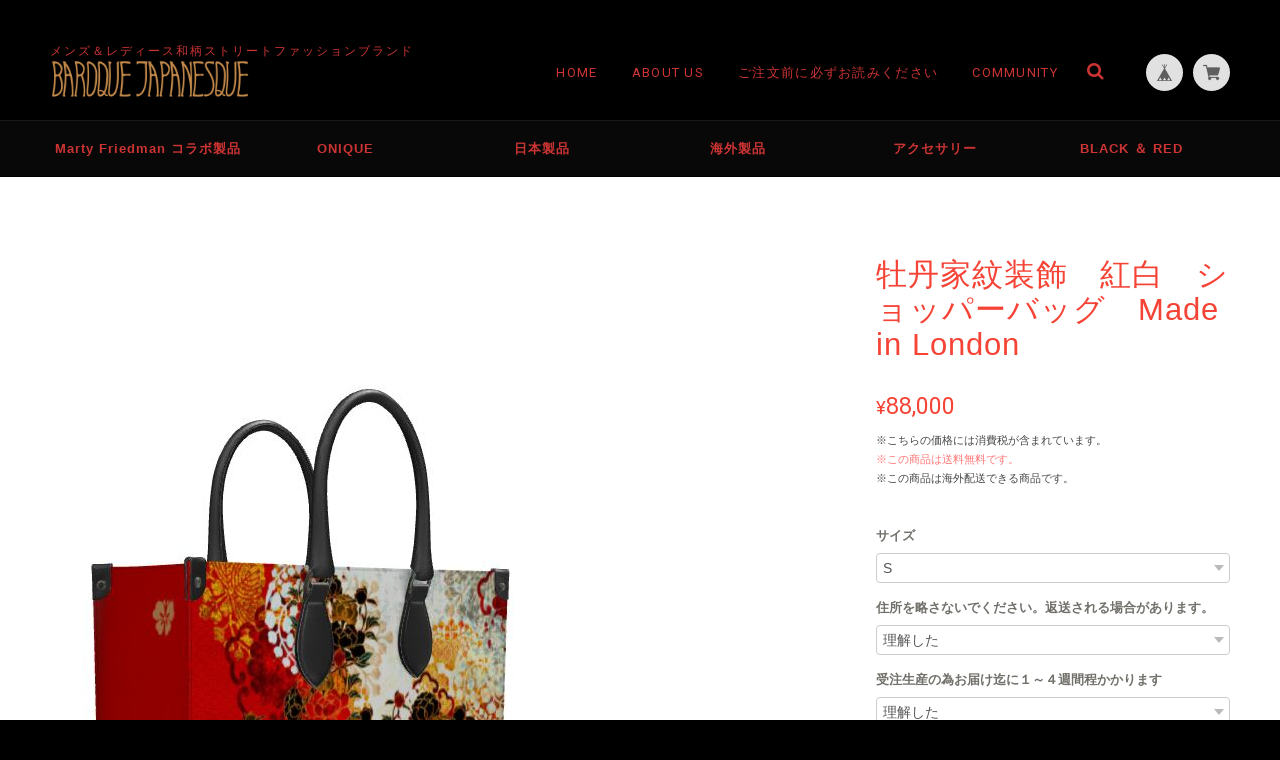

--- FILE ---
content_type: text/html; charset=UTF-8
request_url: https://boutique.baroque-japanesque.jp/items/50260049
body_size: 47208
content:
<!DOCTYPE html>
<html lang="ja">
<head>

<link rel="stylesheet" type="text/css" href="https://cf-baseassets.thebase.in/015249379aa9ecf9196f38b9164e1646/asset/shop/BASEshop-c04794395695aab12cc9.css"/>
	<meta charset="utf-8">
	<meta name="viewport" content="width=device-width, initial-scale=1.0, maximum-scale=1.0, user-scalable=no" />
	<meta name="copyright" content="BASEInc" />
	<title>牡丹家紋装飾　紅白　ショッパーバッグ　Made in London | Baroque Japanesque　バロックジャパネスク</title>
	<link rel='icon' type='image/png' href='//static.thebase.in/favicon.png' />
<link rel='apple-touch-icon' sizes='180x180' href='//static.thebase.in/apple-touch-icon.png' />
<link rel='apple-touch-icon-precomposed' href='//static.thebase.in/apple-touch-icon.png' />

	<script src='/js/jquery-1.8.2.min.js'></script>
	<meta name="BASE-Theme-Name" content="UNIVERSE">
	<meta name="BASE-Theme-Version" content="1.45">
	
	
	<meta http-equiv="X-UA-Compatible" content="IE=edge" />

			<meta name="description" content="メイド・イン・ロンドンの老舗工場製　本革ショッピングバッグ男性・女性問わず持てるシンプルな形のバッグです高品質なナッパレザーを使用内ポケットは2つありますので、ポイントカードやICカードの収納にも便利です。バッグサイズもS、M、Lの３サイズご用意しております。持ち手はソフトな手触りをもつスムースなブラックナッパレザーを使用。MサイズとLサイズは補強のため底にスタッド付きの仕様です。金具はガンメタルで落ち着いた雰囲気です。環境に配慮したショッピングバッグです。裏地はフェイクスエードを使用プレミアム手描きエッジ2つの内ポケット付き - 1 オープン, 1 ファスナー付Sサイズ(横/縦/マチ) - 26cm x 20.5cm x 12cm 重量: 0.64kgMサイズ(横/縦/マチ) - 35cm x 28cm x 15.5cm 重量: 0.9kgLサイズ(横/縦/マチ) - 40cm x 34cm x 18cm 重量: 1.1kg製造工程革職人が丁寧に仕上げます。持ち手、ハンドルティアドロップタブ、ポケットジップ引手、コーナースタッドタブは、熟練のレザーワーカーによって繊細に手描きされます。 このプレミアム機能により、エッジの防水性と耐久性を保証いたします。完成品を品質チェック後、お客様の元へ迅速に発送いたします。お手入れ方法汚れた際は、石鹸水を含んだ布で軽くふくようにお願いします。レザーの表面には自然の風合いがありますので、天然皮革とプリントに共通する小さな表面の違いが見られる場合があります。すべての革は使用状況に応じて自然に経年変化するため、時間の経過とともにプリントがしわになったり、わずかに色あせたりすることがあります。また、経年変化により、ベースカラーが透けて見えることがあります。ご使用にならないときは、製品を最良の状態に保つために、保護用のダストバッグやボックスに入れて保管することをお勧めします。鮮やかで長持ちするプリントを維持するために、高温、日光、水、化学洗剤に長時間さらさないでください。色移りする恐れがありますので、淡い色の布地や椅子には触れないようお願いいたします。小雨程度であれば問題はありませんが、雨の日は使用されないことをお勧めします。万一、水に濡れた場合は、直射日光を避けて自然乾燥させてください。表面を拭くときは、湿らせた糸くずの出ない綿の布で拭いてください。化学洗浄剤は避けてください注意：様々な要因により、色や要素の位置の精度など、実際の製品とモックアップには若干の違いがあります。手作りのため発送までに2〜10営業日かかります。 深夜より前に行われた注文は、翌日の製造バッチに含まれます。送料無料受注生産製品ご注文受付後、プリント・縫製を行っております。印刷時の色が画像より暗くなる場合があります。こちらの商品はロンドンの工場で作られます。海外製品製造日数2～10営業日配達日数3日～4週間程度日本製品製造日数2～14営業日配達日数1～2日混雑時は表記の1,5倍程のお時間がかかる場合がございます。ご注文前にトップページに記載の「ご注文前に必ずお読みください」を必ずご覧ください。Baroque Japanesque（バロックジャパネスク）メンズ＆レディース和柄ストリートファッションブランド　和柄ストリートウェアVOGUE Ready-to-wearジェンダーレス・ユニセックスウェアJapanese traditional family crest art for streetwear.Kimono design for street fashion.SDGsに配慮した廃棄を出さない和柄アパレルブランドLGBTQの方に配慮した幅広いサイズ展開和柄ファッションデザイン" />

<meta property="fb:app_id" content="350947278320210" />
<meta property="og:description" content="メイド・イン・ロンドンの老舗工場製　本革ショッピングバッグ男性・女性問わず持てるシンプルな形のバッグです高品質なナッパレザーを使用内ポケットは2つありますので、ポイントカードやICカードの収納にも便利です。バッグサイズもS、M、Lの３サイズご用意しております。持ち手はソフトな手触りをもつスムースなブラックナッパレザーを使用。MサイズとLサイズは補強のため底にスタッド付きの仕様です。金具はガンメタルで落ち着いた雰囲気です。環境に配慮したショッピングバッグです。裏地はフェイクスエードを使用プレミアム手描きエッジ2つの内ポケット付き - 1 オープン, 1 ファスナー付Sサイズ(横/縦/マチ) - 26cm x 20.5cm x 12cm 重量: 0.64kgMサイズ(横/縦/マチ) - 35cm x 28cm x 15.5cm 重量: 0.9kgLサイズ(横/縦/マチ) - 40cm x 34cm x 18cm 重量: 1.1kg製造工程革職人が丁寧に仕上げます。持ち手、ハンドルティアドロップタブ、ポケットジップ引手、コーナースタッドタブは、熟練のレザーワーカーによって繊細に手描きされます。 このプレミアム機能により、エッジの防水性と耐久性を保証いたします。完成品を品質チェック後、お客様の元へ迅速に発送いたします。お手入れ方法汚れた際は、石鹸水を含んだ布で軽くふくようにお願いします。レザーの表面には自然の風合いがありますので、天然皮革とプリントに共通する小さな表面の違いが見られる場合があります。すべての革は使用状況に応じて自然に経年変化するため、時間の経過とともにプリントがしわになったり、わずかに色あせたりすることがあります。また、経年変化により、ベースカラーが透けて見えることがあります。ご使用にならないときは、製品を最良の状態に保つために、保護用のダストバッグやボックスに入れて保管することをお勧めします。鮮やかで長持ちするプリントを維持するために、高温、日光、水、化学洗剤に長時間さらさないでください。色移りする恐れがありますので、淡い色の布地や椅子には触れないようお願いいたします。小雨程度であれば問題はありませんが、雨の日は使用されないことをお勧めします。万一、水に濡れた場合は、直射日光を避けて自然乾燥させてください。表面を拭くときは、湿らせた糸くずの出ない綿の布で拭いてください。化学洗浄剤は避けてください注意：様々な要因により、色や要素の位置の精度など、実際の製品とモックアップには若干の違いがあります。手作りのため発送までに2〜10営業日かかります。 深夜より前に行われた注文は、翌日の製造バッチに含まれます。送料無料受注生産製品ご注文受付後、プリント・縫製を行っております。印刷時の色が画像より暗くなる場合があります。こちらの商品はロンドンの工場で作られます。海外製品製造日数2～10営業日配達日数3日～4週間程度日本製品製造日数2～14営業日配達日数1～2日混雑時は表記の1,5倍程のお時間がかかる場合がございます。ご注文前にトップページに記載の「ご注文前に必ずお読みください」を必ずご覧ください。Baroque Japanesque（バロックジャパネスク）メンズ＆レディース和柄ストリートファッションブランド　和柄ストリートウェアVOGUE Ready-to-wearジェンダーレス・ユニセックスウェアJapanese traditional family crest art for streetwear.Kimono design for street fashion.SDGsに配慮した廃棄を出さない和柄アパレルブランドLGBTQの方に配慮した幅広いサイズ展開和柄ファッションデザイン" />
<meta property="og:title" content="牡丹家紋装飾　紅白　ショッパーバッグ　Made in London | Baroque Japanesque　バロックジャパネスク powered by BASE" />
<meta property="og:image" content="https://baseec-img-mng.akamaized.net/images/item/origin/7d4e55dd0794e5f19e41b40ab04a39e2.png?imformat=generic&q=90&im=Resize,width=1200,type=normal" />
<meta property="og:url" content="https://boutique.baroque-japanesque.jp/items/50260049" />
<meta property="og:site_name" content="Baroque Japanesque　バロックジャパネスク" />
<meta property="og:type" content="product" />

<meta property="product:price:amount" content="88000" />
<meta property="product:price:currency" content="JPY" />
<meta property="product:product_link" content="https://boutique.baroque-japanesque.jp/items/50260049" />

<meta name="twitter:card" content="summary_large_image" />
<meta name="twitter:site" content="@baro_japanesque" />
<meta name="twitter:url" content="https://boutique.baroque-japanesque.jp/items/50260049" />
<meta name="twitter:title" content="牡丹家紋装飾　紅白　ショッパーバッグ　Made in London | Baroque Japanesque　バロックジャパネスク" />
<meta name="twitter:description" content="メイド・イン・ロンドンの老舗工場製　本革ショッピングバッグ男性・女性問わず持てるシンプルな形のバッグです高品質なナッパレザーを使用内ポケットは2つありますので、ポイントカードやICカードの収納にも便利です。バッグサイズもS、M、Lの３サイズご用意しております。持ち手はソフトな手触りをもつスムースなブラックナッパレザーを使用。MサイズとLサイズは補強のため底にスタッド付きの仕様です。金具はガンメタルで落ち着いた雰囲気です。環境に配慮したショッピングバッグです。裏地はフェイクスエードを使用プレミアム手描きエッジ2つの内ポケット付き - 1 オープン, 1 ファスナー付Sサイズ(横/縦/マチ) - 26cm x 20.5cm x 12cm 重量: 0.64kgMサイズ(横/縦/マチ) - 35cm x 28cm x 15.5cm 重量: 0.9kgLサイズ(横/縦/マチ) - 40cm x 34cm x 18cm 重量: 1.1kg製造工程革職人が丁寧に仕上げます。持ち手、ハンドルティアドロップタブ、ポケットジップ引手、コーナースタッドタブは、熟練のレザーワーカーによって繊細に手描きされます。 このプレミアム機能により、エッジの防水性と耐久性を保証いたします。完成品を品質チェック後、お客様の元へ迅速に発送いたします。お手入れ方法汚れた際は、石鹸水を含んだ布で軽くふくようにお願いします。レザーの表面には自然の風合いがありますので、天然皮革とプリントに共通する小さな表面の違いが見られる場合があります。すべての革は使用状況に応じて自然に経年変化するため、時間の経過とともにプリントがしわになったり、わずかに色あせたりすることがあります。また、経年変化により、ベースカラーが透けて見えることがあります。ご使用にならないときは、製品を最良の状態に保つために、保護用のダストバッグやボックスに入れて保管することをお勧めします。鮮やかで長持ちするプリントを維持するために、高温、日光、水、化学洗剤に長時間さらさないでください。色移りする恐れがありますので、淡い色の布地や椅子には触れないようお願いいたします。小雨程度であれば問題はありませんが、雨の日は使用されないことをお勧めします。万一、水に濡れた場合は、直射日光を避けて自然乾燥させてください。表面を拭くときは、湿らせた糸くずの出ない綿の布で拭いてください。化学洗浄剤は避けてください注意：様々な要因により、色や要素の位置の精度など、実際の製品とモックアップには若干の違いがあります。手作りのため発送までに2〜10営業日かかります。 深夜より前に行われた注文は、翌日の製造バッチに含まれます。送料無料受注生産製品ご注文受付後、プリント・縫製を行っております。印刷時の色が画像より暗くなる場合があります。こちらの商品はロンドンの工場で作られます。海外製品製造日数2～10営業日配達日数3日～4週間程度日本製品製造日数2～14営業日配達日数1～2日混雑時は表記の1,5倍程のお時間がかかる場合がございます。ご注文前にトップページに記載の「ご注文前に必ずお読みください」を必ずご覧ください。Baroque Japanesque（バロックジャパネスク）メンズ＆レディース和柄ストリートファッションブランド　和柄ストリートウェアVOGUE Ready-to-wearジェンダーレス・ユニセックスウェアJapanese traditional family crest art for streetwear.Kimono design for street fashion.SDGsに配慮した廃棄を出さない和柄アパレルブランドLGBTQの方に配慮した幅広いサイズ展開和柄ファッションデザイン" />
<meta name="twitter:image" content="https://baseec-img-mng.akamaized.net/images/item/origin/7d4e55dd0794e5f19e41b40ab04a39e2.png?imformat=generic&q=90&im=Resize,width=1200,type=normal" />

	
		<link rel="stylesheet" type="text/css" href="/item_label/css/ShopTemplate/style.css?1768288315091">
	<script type="text/javascript" src="/item_label/js/ShopTemplate/labelpostion.js?1768288315091"></script>
		
	
	<!--[if IE]>
	<script src="https://basefile.s3.amazonaws.com/ymtk/583f7a8477f52/html5shiv.min.js"></script>
	<![endif]-->
	<!--[if lt IE 8 ]>
	<script src="https://ajax.googleapis.com/ajax/libs/chrome-frame/1/CFInstall.min.js"></script>
	<script>window.attachEvent('onload', function(){CFInstall.check({mode:'overlay'});});</script>
	<![endif]-->
	<script src="/js/change_status.js?1768288315091"></script>
	<link rel="stylesheet" href="https://basefile.akamaized.net/ymtk/6099fb7a281db/universe145.min.css" type="text/css">
	<link rel="stylesheet" href="https://basefile.akamaized.net/ymtk/5f39fcfde24e0/megamenu12.min.css" type="text/css">
	<script src="https://basefile.akamaized.net/ymtk/5cea88ff82d4a/megamenu.js"></script>
	
	
		<link rel="stylesheet" href="/css/bootstrap.min.css">
	<link rel="stylesheet" href="/css/bootstrap-select.min.css">
	<link rel="stylesheet" href="https://basefile.akamaized.net/ymtk/5f0d7363cb39f/default-skin.min.css">
	<link rel="stylesheet" href="https://basefile.akamaized.net/ymtk/5f0d73d62e02f/photoswipe.min.css">
		
	<link href="https://fonts.googleapis.com/css?family=Roboto" rel="stylesheet">
	<link href="https://fonts.googleapis.com/css?family=Montserrat" rel="stylesheet">
	
	<link rel="stylesheet" href="https://maxcdn.bootstrapcdn.com/font-awesome/4.7.0/css/font-awesome.min.css" type="text/css">
	<link href="https://fonts.googleapis.com/css?family=Lato" rel='stylesheet' type='text/css'>		<link href='https://fonts.googleapis.com/css?family=Satisfy' rel='stylesheet' type='text/css'>
	<link href='https://fonts.googleapis.com/earlyaccess/hannari.css' rel="stylesheet">
		
		<script type="text/javascript">
	$(function() {
	  var $win = $(window),
	      $main = $('.menu-container + div'),
	      $nav = $('.menu-container'),
	      navHeight = $nav.outerHeight(),
	      navPos = $nav.offset().top,
	      fixedClass = 'is-fixed';
	
	  $win.on('load scroll', function() {
	    var value = $(this).scrollTop();
	    if ( value > navPos ) {
	      $nav.addClass(fixedClass);
	      $main.css('margin-top', navHeight);
	    } else {
	      $nav.removeClass(fixedClass);
	      $main.css('margin-top', '0');
	    }
	  });
	});
	</script>
		
	<style type="text/css">	
		#mainHeader,#mainFooter,.menu-container{background: #000000;}
		
		#mainHeader,
	#mainHeader a,
	#mainHeader .tagline,
	.category__item > a,
	#mainFooter,
	.widgetcontainer a,
	.menu li.homeicon i.fa,
	.headnav li a,
	.headnav li a:visited,
	.headnav li.searchicon i.fa,
	.utility .read_more a,
	.utility .read_more a i.fa,
	.widget.sociallinks i.fa,
	.widget.guide i.fa,
	form#hsearch:after { color:#cc3434 !important;}
	#logo span{ color:#cc3434;}
	
	.hc-nav-trigger span, .hc-nav-trigger span::before, .hc-nav-trigger span::after { background-color: #cc3434;}
	.utility.shipping .banner {border-color:#cc3434; }
		
	#mainHeader h1, #logo { font-family: 'Lato',serif; }
		
			#MainVisual .hero p,
		#MainVisual .hero h2,
		.flexslider .slides .first .hero p,
		.flexslider .slides .first .hero h2 { color: #FF5746;}
		
				#MainVisual .hero,
		.first .hero { border-color: #FF5746;}
			
		.flexslider .slides .second .hero p,
		.flexslider .slides .second .hero h2 { color: #F54336;}
		.second .hero { border-color: #F54336;}	
			
			
		#MainVisual .hero a,
		.flexslider .hero a,
		.salesStatus,
		#moreItems a,
		#viewmorebtn a,
		#item_page_wrap #purchase_form .purchaseButton__btn,
		#item_page_wrap #purchase_form .purchaseButton__btn:hover,
		.inquirySection .control-panel input#buttonLeave,
		.inquirySection .control-panel input#buttonLeave:hover,
		.ChildCategories li a,
		.blogtop a.button { background: #c27a25;}
		.review01__tab:after {border: 2px solid #c27a25 !important;}
		.utility .read_more a:before { color:#c27a25; }
		#item_page_wrap #purchase_form .purchaseButton__btn.purchaseButton__btn--comingSoonStay { background: #eee !important; }

					.hero a,
			#moreItems a,
			#viewmorebtn a,
			.salesStatus,
			#item_page_wrap #purchase_form .purchaseButton__btn,
			#item_page_wrap #purchase_form .purchaseButton__btn:hover,
			.inquirySection .control-panel input#buttonLeave,
			.inquirySection .control-panel input#buttonLeave:hover,
			.ChildCategories li a,
			.blogtop a.button { color: #fad6ab !important;}
			
			#item_page_wrap #purchase_form .purchaseButton__btn.purchaseButton__btn--comingSoonStay,
			#item_page_wrap #purchase_form .purchaseButton__btn.purchaseButton__btn--comingSoonStay:hover { color: #333 !important;}
				
	{block:not_TextColor}
	header,#mainHeader h1 a,.headnav li a,.widgetcontainer ul li a,.breadcrumb,.breadcrumb li,.breadcrumb li a,body, a { color: #444;}
	{/block:not_TextColor}	
			header,
		#mainHeader h1 a,
		.headnav li a,
		.widgetcontainer ul li a,
		.breadcrumb,.breadcrumb li,.breadcrumb li a,
		body, a { color:#F54336 !important; }
		
		.pagetitle,.breadcrumb, .breadcrumb li, .breadcrumb li a { color:#cc3434 !important; }
		
		
			#homecatvisual .hero,
		#homecatvisual .hero a { color: #F54336 !important; }
		#homecatvisual .hero a { border-color: #F54336; }
		
			.utility.textbanner { background:#f56868;}
		
		.alertBanner { background-color: #000000;}
		
		.alertBanner { color: #cc3434;}
			
	.utility.payment ul li {background: rgba(0,0,0, 0.06);}			
	</style>
	
		<link rel="stylesheet" href="https://basefile.akamaized.net/ymtk/5fab17caa3711/community-item-unvrs102.min.css">		
	
<style type="text/css">
body { 
        background-image: none;
        background-color: #000000;
     }
</style>

	<script type="text/javascript">
	var _gaq = _gaq || [];
	var gtag = gtag || function(){};
</script>
			<script>
window.dataLayer = window.dataLayer || [];
window.dataLayer.push({

	
						'shopTheme': "my_theme_21216",
		
				'shopId': "BJapanesque-fashionstore-jp",

						'itemId': "50260049",
		
				
							'itemPrice': 88000,
			'GA4ViewItems': [
				{
					'item_id': "50260049",
					'item_name': "\u7261\u4e39\u5bb6\u7d0b\u88c5\u98fe\u3000\u7d05\u767d\u3000\u30b7\u30e7\u30c3\u30d1\u30fc\u30d0\u30c3\u30b0\u3000Made in London",
					'price': 88000,
					'quantity': 1,
				}
			],
		
	
		});
</script>


<!-- Google Tag Manager for thebase.in-->
<noscript><iframe src="//www.googletagmanager.com/ns.html?id=GTM-K652NBTK"
height="0" width="0" style="display:none;visibility:hidden"></iframe></noscript>
<script>(function(w,d,s,l,i){w[l]=w[l]||[];w[l].push({'gtm.start':
new Date().getTime(),event:'gtm.js'});var f=d.getElementsByTagName(s)[0],
j=d.createElement(s),dl=l!='dataLayer'?'&l='+l:'';j.async=true;j.src=
'//www.googletagmanager.com/gtm.js?id='+i+dl;f.parentNode.insertBefore(j,f);
})(window,document,'script','dataLayer','GTM-K652NBTK');</script>
<!-- End Google Tag Manager -->

<script type="text/javascript">


</script>

	


<!-- Global site tag (gtag.js) -->
<script async src="https://www.googletagmanager.com/gtag/js?id=11010449572&l=gtagDataLayer"></script>
<script>  window.gtagDataLayer = window.gtagDataLayer || [];
  function gtag(){gtagDataLayer.push(arguments);}
  gtag('js', new Date());
  gtag('set', 'linker', {
    'domains': ['boutique.baroque-japanesque.jp', 'c.thebase.in']
  });

      gtag('config', 'AW-11010449572', {
    'ecomm_pagetype': 'product',
    'ecomm_prodid': '50260049',
  });
  </script>
<!-- End Global site tag -->



	<!-- Facebook Pixel Code -->
	<script>
		!function(f,b,e,v,n,t,s){if(f.fbq)return;n=f.fbq=function(){n.callMethod?
			n.callMethod.apply(n,arguments):n.queue.push(arguments)};if(!f._fbq)f._fbq=n;
			n.push=n;n.loaded=!0;n.version='2.0';n.queue=[];t=b.createElement(e);t.async=!0;
			t.src=v;s=b.getElementsByTagName(e)[0];s.parentNode.insertBefore(t,s)}(window,
			document,'script','https://connect.facebook.net/en_US/fbevents.js');

			
		fbq('init', '3438396389554425', {}, { agent: 'plthebase' });
		fbq('trackSingle', '3438396389554425', 'PageView');

				const viewContentEventId = crypto.randomUUID();
		const viewContentEventIdObj = { eventID: viewContentEventId };
		fbq('trackSingle', '3438396389554425', 'ViewContent', {"content_ids":["50260049"],"content_name":"\u7261\u4e39\u5bb6\u7d0b\u88c5\u98fe\u3000\u7d05\u767d\u3000\u30b7\u30e7\u30c3\u30d1\u30fc\u30d0\u30c3\u30b0\u3000Made in London","content_type":"product","contents":[{"id":"50260049","quantity":1,"item_price":88000}],"currency":"JPY","value":88000}, viewContentEventIdObj);
		data = JSON.parse('{"content_ids":["50260049"],"content_name":"\u7261\u4e39\u5bb6\u7d0b\u88c5\u98fe\u3000\u7d05\u767d\u3000\u30b7\u30e7\u30c3\u30d1\u30fc\u30d0\u30c3\u30b0\u3000Made in London","content_type":"product","contents":[{"id":"50260049","quantity":1,"item_price":88000}],"currency":"JPY","value":88000}');
		data.event_name = 'ViewContent';
		data.event_id = viewContentEventId;
				
		fbq('init', '954783928258570', {}, { agent: 'plthebase' });
		fbq('trackSingle', '954783928258570', 'PageView');

				const viewContentEventId = crypto.randomUUID();
		const viewContentEventIdObj = { eventID: viewContentEventId };
		fbq('trackSingle', '954783928258570', 'ViewContent', {"content_ids":["50260049"],"content_name":"\u7261\u4e39\u5bb6\u7d0b\u88c5\u98fe\u3000\u7d05\u767d\u3000\u30b7\u30e7\u30c3\u30d1\u30fc\u30d0\u30c3\u30b0\u3000Made in London","content_type":"product","contents":[{"id":"50260049","quantity":1,"item_price":88000}],"currency":"JPY","value":88000}, viewContentEventIdObj);
		data = JSON.parse('{"content_ids":["50260049"],"content_name":"\u7261\u4e39\u5bb6\u7d0b\u88c5\u98fe\u3000\u7d05\u767d\u3000\u30b7\u30e7\u30c3\u30d1\u30fc\u30d0\u30c3\u30b0\u3000Made in London","content_type":"product","contents":[{"id":"50260049","quantity":1,"item_price":88000}],"currency":"JPY","value":88000}');
		data.event_name = 'ViewContent';
		data.event_id = viewContentEventId;
				if (data) {
			(function(data) {
				window.addEventListener('load', function() {
					$.ajax({
						type: 'POST',
						url: "https://boutique.baroque-japanesque.jp/facebook/conversion/",
						dataType: 'json',
						data: data,
						success: function (data) {},
					})
				})
			})(data)
		}

	</script>
	<!-- End Facebook Pixel Code -->


		<script>
		!function (w, d, t) {
			w.TiktokAnalyticsObject=t;var ttq=w[t]=w[t]||[];ttq.methods=["page","track","identify","instances","debug","on","off","once","ready","alias","group","enableCookie","disableCookie"],ttq.setAndDefer=function(t,e){t[e]=function(){t.push([e].concat(Array.prototype.slice.call(arguments,0)))}};for(var i=0;i<ttq.methods.length;i++)ttq.setAndDefer(ttq,ttq.methods[i]);ttq.instance=function(t){for(var e=ttq._i[t]||[],n=0;n<ttq.methods.length;n++)ttq.setAndDefer(e,ttq.methods[n]);return e},ttq.load=function(e,n){var i="https://analytics.tiktok.com/i18n/pixel/events.js";ttq._i=ttq._i||{},ttq._i[e]=[],ttq._i[e]._u=i,ttq._t=ttq._t||{},ttq._t[e]=+new Date,ttq._o=ttq._o||{},ttq._o[e]=n||{},ttq._partner=ttq._partner||"Base";var o=document.createElement("script");o.type="text/javascript",o.async=!0,o.src=i+"?sdkid="+e+"&lib="+t;var a=document.getElementsByTagName("script")[0];a.parentNode.insertBefore(o,a)};

			ttq.load("CA1PC8RVT763N1ATBS2G");
			ttq.page();
		}(window, document, 'ttq');
	</script>

			<script type="text/javascript">
			ttq.track('ViewContent',{
				content_id: 50260049, // 商品ID
				content_type: "product", // productで固定
				content_name: "牡丹家紋装飾　紅白　ショッパーバッグ　Made in London",
				quantity: 1,
				price: 88000,
				value: 88000,
				currency: "JPY",
			});
		</script>
	
	

	

		<link rel="alternate" type="application/rss+xml" title="Baroque Japanesque　バロックジャパネスク" href="https://boutique.baroque-japanesque.jp/blog/feed" />
	<script>
		$(function(){
		    $.ajax({
		        url: 'https://boutique.baroque-japanesque.jp/blog/feed',
		        type: 'GET',
		        dataType: 'xml',
		    })
		    .done(function(data) {
		    	$('#rss').wrapInner('<ul></ul>');	
		        $('item', data).each(function(i) {
		            var link = $('link', this).text();
		            var title = $('title', this).text();
		            var image = $('image', this).text();
		            var dateTxt = dateSetFunc($("pubDate", this).text());
		            var blog_content = '<li><div class="newsimg"><a href="' + link + '"><img src="' + image + '"></div><div class="newstitle">' + title + '</div><div class="newsdate">' + dateTxt + '</div></a></li>';
		            if(i === 3) {
	                        return false;
	                };
		        $('#rss').find('ul').append(blog_content);
			    });
		    });
		});
		function dateSetFunc(str)
	    {
	        var objDate = new Date(str);
	        var y = objDate.getFullYear();
	        var m = twoDigit(objDate.getMonth() + 1);
	        var d = twoDigit(objDate.getDate());
	        var ymd = y + "." + m + "." + d;
	        str = ymd;
	        return str;
	    }
	    function twoDigit(d)
	    {
	        d = "0" + d;
	        d2 = d.substr(d.length - 2, 2);
	        return d2;
	    }
	</script>
		
	<script type="text/javascript">
	$(function() {
	  $('#hsinput')
	    .focusin(function(e) {
		  $('.headnav li.hn').animate({width:'toggle'},100);
	    })
	    .focusout(function(e) {
		  $('.headnav li.hn').animate({width:'toggle'},400);
	    });
	});
	</script>
<meta name="facebook-domain-verification" content="xdrqcq5co53li6rbme3ff0wl5596ld" />
<!-- AdSIST YDN sitegeneraltag -->
<script async src="https://s.yimg.jp/images/listing/tool/cv/ytag.js"></script>
<script>
window.yjDataLayer = window.yjDataLayer || [];
function ytag() { yjDataLayer.push(arguments); }
ytag({"type":"ycl_cookie"});
</script>
<!--End AdSIST YDN sitegeneraltag -->
<!-- AdSIST YDN CV -->
<script async>
    ytag({
        "type":"yjad_conversion",
        "config":{
            "yahoo_ydn_conv_io": "s9g4fEZblou4Qhtv11WD4Q..",
            "yahoo_ydn_conv_label": "4F30KDLICCQXWG7X0BL747409",
            "yahoo_ydn_conv_transaction_id": "&#123;%order_id%&#125;",
            "yahoo_ydn_conv_value": "&#123;%item_total%&#125;"
        }
    });
</script>
<script type="text/javascript" language="javascript" charset="UTF-8" src="https://b90.yahoo.co.jp/conv.js"></script>
<img src="https://b90.yahoo.co.jp/c?yahoo_ydn_conv_io=s9g4fEZblou4Qhtv11WD4Q..&yahoo_ydn_conv_label=4F30KDLICCQXWG7X0BL747409&yahoo_ydn_conv_transaction_id=&#123;%order_id%&#125;&yahoo_ydn_conv_value=&#123;%item_total%&#125;&guid=ON" width="1" height="1" border="0" />
<meta name="facebook-domain-verification" content="xdrqcq5co53li6rbme3ff0wl5596ld" />
	
<!-- Twitter single-event website tag code -->
<script src="//static.ads-twitter.com/oct.js" type="text/javascript"></script>
<script type="text/javascript">twttr.conversion.trackPid('o8pwd', { tw_sale_amount: 0, tw_order_quantity: 0 });</script>
<noscript>
<img height="1" width="1" style="display:none;" alt="" src="https://analytics.twitter.com/i/adsct?txn_id=o8pwd&p_id=Twitter&tw_sale_amount=0&tw_order_quantity=0" />
<img height="1" width="1" style="display:none;" alt="" src="//t.co/i/adsct?txn_id=o8pwd&p_id=Twitter&tw_sale_amount=0&tw_order_quantity=0" />
</noscript>
<!-- End Twitter single-event website tag code -->
<!-- Twitter conversion tracking base code -->
<script>
!function(e,t,n,s,u,a){e.twq||(s=e.twq=function(){s.exe?s.exe.apply(s,arguments):s.queue.push(arguments);
},s.version='1.1',s.queue=[],u=t.createElement(n),u.async=!0,u.src='https://static.ads-twitter.com/uwt.js',
a=t.getElementsByTagName(n)[0],a.parentNode.insertBefore(u,a))}(window,document,'script');
twq('config','o3v30');
</script>
<!-- End Twitter conversion tracking base code -->
<meta name="cot:primaryColor" content="#FFC206"><meta name="cot:accentColor" content="#FF9800"><meta name="cot:textColor" content="#F54336"><meta name="cot:lightTextColor" content="#ffffff"><meta name="cot:complementaryColor" content="#F54336"><meta name="cot:titleColor" content="#F54336">

	

	<script type="text/javascript">
		;window.NREUM||(NREUM={});NREUM.init={distributed_tracing:{enabled:true},privacy:{cookies_enabled:true},ajax:{deny_list:["bam.nr-data.net"]}};

		;NREUM.loader_config={accountID:"2907216",trustKey:"2804831",agentID:"663072695",licenseKey:"NRJS-4c41e18b2dabf750af0",applicationID:"663072695"}
		;NREUM.info={beacon:"bam.nr-data.net",errorBeacon:"bam.nr-data.net",licenseKey:"NRJS-4c41e18b2dabf750af0",applicationID:"663072695",sa:1}

		;/*! For license information please see nr-loader-spa-1.236.0.min.js.LICENSE.txt */
		(()=>{"use strict";var e,t,r={5763:(e,t,r)=>{r.d(t,{P_:()=>l,Mt:()=>g,C5:()=>s,DL:()=>v,OP:()=>T,lF:()=>D,Yu:()=>y,Dg:()=>h,CX:()=>c,GE:()=>b,sU:()=>_});var n=r(8632),i=r(9567);const o={beacon:n.ce.beacon,errorBeacon:n.ce.errorBeacon,licenseKey:void 0,applicationID:void 0,sa:void 0,queueTime:void 0,applicationTime:void 0,ttGuid:void 0,user:void 0,account:void 0,product:void 0,extra:void 0,jsAttributes:{},userAttributes:void 0,atts:void 0,transactionName:void 0,tNamePlain:void 0},a={};function s(e){if(!e)throw new Error("All info objects require an agent identifier!");if(!a[e])throw new Error("Info for ".concat(e," was never set"));return a[e]}function c(e,t){if(!e)throw new Error("All info objects require an agent identifier!");a[e]=(0,i.D)(t,o),(0,n.Qy)(e,a[e],"info")}var u=r(7056);const d=()=>{const e={blockSelector:"[data-nr-block]",maskInputOptions:{password:!0}};return{allow_bfcache:!0,privacy:{cookies_enabled:!0},ajax:{deny_list:void 0,enabled:!0,harvestTimeSeconds:10},distributed_tracing:{enabled:void 0,exclude_newrelic_header:void 0,cors_use_newrelic_header:void 0,cors_use_tracecontext_headers:void 0,allowed_origins:void 0},session:{domain:void 0,expiresMs:u.oD,inactiveMs:u.Hb},ssl:void 0,obfuscate:void 0,jserrors:{enabled:!0,harvestTimeSeconds:10},metrics:{enabled:!0},page_action:{enabled:!0,harvestTimeSeconds:30},page_view_event:{enabled:!0},page_view_timing:{enabled:!0,harvestTimeSeconds:30,long_task:!1},session_trace:{enabled:!0,harvestTimeSeconds:10},harvest:{tooManyRequestsDelay:60},session_replay:{enabled:!1,harvestTimeSeconds:60,sampleRate:.1,errorSampleRate:.1,maskTextSelector:"*",maskAllInputs:!0,get blockClass(){return"nr-block"},get ignoreClass(){return"nr-ignore"},get maskTextClass(){return"nr-mask"},get blockSelector(){return e.blockSelector},set blockSelector(t){e.blockSelector+=",".concat(t)},get maskInputOptions(){return e.maskInputOptions},set maskInputOptions(t){e.maskInputOptions={...t,password:!0}}},spa:{enabled:!0,harvestTimeSeconds:10}}},f={};function l(e){if(!e)throw new Error("All configuration objects require an agent identifier!");if(!f[e])throw new Error("Configuration for ".concat(e," was never set"));return f[e]}function h(e,t){if(!e)throw new Error("All configuration objects require an agent identifier!");f[e]=(0,i.D)(t,d()),(0,n.Qy)(e,f[e],"config")}function g(e,t){if(!e)throw new Error("All configuration objects require an agent identifier!");var r=l(e);if(r){for(var n=t.split("."),i=0;i<n.length-1;i++)if("object"!=typeof(r=r[n[i]]))return;r=r[n[n.length-1]]}return r}const p={accountID:void 0,trustKey:void 0,agentID:void 0,licenseKey:void 0,applicationID:void 0,xpid:void 0},m={};function v(e){if(!e)throw new Error("All loader-config objects require an agent identifier!");if(!m[e])throw new Error("LoaderConfig for ".concat(e," was never set"));return m[e]}function b(e,t){if(!e)throw new Error("All loader-config objects require an agent identifier!");m[e]=(0,i.D)(t,p),(0,n.Qy)(e,m[e],"loader_config")}const y=(0,n.mF)().o;var w=r(385),x=r(6818);const A={buildEnv:x.Re,bytesSent:{},queryBytesSent:{},customTransaction:void 0,disabled:!1,distMethod:x.gF,isolatedBacklog:!1,loaderType:void 0,maxBytes:3e4,offset:Math.floor(w._A?.performance?.timeOrigin||w._A?.performance?.timing?.navigationStart||Date.now()),onerror:void 0,origin:""+w._A.location,ptid:void 0,releaseIds:{},session:void 0,xhrWrappable:"function"==typeof w._A.XMLHttpRequest?.prototype?.addEventListener,version:x.q4},E={};function T(e){if(!e)throw new Error("All runtime objects require an agent identifier!");if(!E[e])throw new Error("Runtime for ".concat(e," was never set"));return E[e]}function _(e,t){if(!e)throw new Error("All runtime objects require an agent identifier!");E[e]=(0,i.D)(t,A),(0,n.Qy)(e,E[e],"runtime")}function D(e){return function(e){try{const t=s(e);return!!t.licenseKey&&!!t.errorBeacon&&!!t.applicationID}catch(e){return!1}}(e)}},9567:(e,t,r)=>{r.d(t,{D:()=>i});var n=r(50);function i(e,t){try{if(!e||"object"!=typeof e)return(0,n.Z)("Setting a Configurable requires an object as input");if(!t||"object"!=typeof t)return(0,n.Z)("Setting a Configurable requires a model to set its initial properties");const r=Object.create(Object.getPrototypeOf(t),Object.getOwnPropertyDescriptors(t)),o=0===Object.keys(r).length?e:r;for(let a in o)if(void 0!==e[a])try{"object"==typeof e[a]&&"object"==typeof t[a]?r[a]=i(e[a],t[a]):r[a]=e[a]}catch(e){(0,n.Z)("An error occurred while setting a property of a Configurable",e)}return r}catch(e){(0,n.Z)("An error occured while setting a Configurable",e)}}},6818:(e,t,r)=>{r.d(t,{Re:()=>i,gF:()=>o,q4:()=>n});const n="1.236.0",i="PROD",o="CDN"},385:(e,t,r)=>{r.d(t,{FN:()=>a,IF:()=>u,Nk:()=>f,Tt:()=>s,_A:()=>o,il:()=>n,pL:()=>c,v6:()=>i,w1:()=>d});const n="undefined"!=typeof window&&!!window.document,i="undefined"!=typeof WorkerGlobalScope&&("undefined"!=typeof self&&self instanceof WorkerGlobalScope&&self.navigator instanceof WorkerNavigator||"undefined"!=typeof globalThis&&globalThis instanceof WorkerGlobalScope&&globalThis.navigator instanceof WorkerNavigator),o=n?window:"undefined"!=typeof WorkerGlobalScope&&("undefined"!=typeof self&&self instanceof WorkerGlobalScope&&self||"undefined"!=typeof globalThis&&globalThis instanceof WorkerGlobalScope&&globalThis),a=""+o?.location,s=/iPad|iPhone|iPod/.test(navigator.userAgent),c=s&&"undefined"==typeof SharedWorker,u=(()=>{const e=navigator.userAgent.match(/Firefox[/\s](\d+\.\d+)/);return Array.isArray(e)&&e.length>=2?+e[1]:0})(),d=Boolean(n&&window.document.documentMode),f=!!navigator.sendBeacon},1117:(e,t,r)=>{r.d(t,{w:()=>o});var n=r(50);const i={agentIdentifier:"",ee:void 0};class o{constructor(e){try{if("object"!=typeof e)return(0,n.Z)("shared context requires an object as input");this.sharedContext={},Object.assign(this.sharedContext,i),Object.entries(e).forEach((e=>{let[t,r]=e;Object.keys(i).includes(t)&&(this.sharedContext[t]=r)}))}catch(e){(0,n.Z)("An error occured while setting SharedContext",e)}}}},8e3:(e,t,r)=>{r.d(t,{L:()=>d,R:()=>c});var n=r(2177),i=r(1284),o=r(4322),a=r(3325);const s={};function c(e,t){const r={staged:!1,priority:a.p[t]||0};u(e),s[e].get(t)||s[e].set(t,r)}function u(e){e&&(s[e]||(s[e]=new Map))}function d(){let e=arguments.length>0&&void 0!==arguments[0]?arguments[0]:"",t=arguments.length>1&&void 0!==arguments[1]?arguments[1]:"feature";if(u(e),!e||!s[e].get(t))return a(t);s[e].get(t).staged=!0;const r=[...s[e]];function a(t){const r=e?n.ee.get(e):n.ee,a=o.X.handlers;if(r.backlog&&a){var s=r.backlog[t],c=a[t];if(c){for(var u=0;s&&u<s.length;++u)f(s[u],c);(0,i.D)(c,(function(e,t){(0,i.D)(t,(function(t,r){r[0].on(e,r[1])}))}))}delete a[t],r.backlog[t]=null,r.emit("drain-"+t,[])}}r.every((e=>{let[t,r]=e;return r.staged}))&&(r.sort(((e,t)=>e[1].priority-t[1].priority)),r.forEach((e=>{let[t]=e;a(t)})))}function f(e,t){var r=e[1];(0,i.D)(t[r],(function(t,r){var n=e[0];if(r[0]===n){var i=r[1],o=e[3],a=e[2];i.apply(o,a)}}))}},2177:(e,t,r)=>{r.d(t,{c:()=>f,ee:()=>u});var n=r(8632),i=r(2210),o=r(1284),a=r(5763),s="nr@context";let c=(0,n.fP)();var u;function d(){}function f(e){return(0,i.X)(e,s,l)}function l(){return new d}function h(){u.aborted=!0,u.backlog={}}c.ee?u=c.ee:(u=function e(t,r){var n={},c={},f={},g=!1;try{g=16===r.length&&(0,a.OP)(r).isolatedBacklog}catch(e){}var p={on:b,addEventListener:b,removeEventListener:y,emit:v,get:x,listeners:w,context:m,buffer:A,abort:h,aborted:!1,isBuffering:E,debugId:r,backlog:g?{}:t&&"object"==typeof t.backlog?t.backlog:{}};return p;function m(e){return e&&e instanceof d?e:e?(0,i.X)(e,s,l):l()}function v(e,r,n,i,o){if(!1!==o&&(o=!0),!u.aborted||i){t&&o&&t.emit(e,r,n);for(var a=m(n),s=w(e),d=s.length,f=0;f<d;f++)s[f].apply(a,r);var l=T()[c[e]];return l&&l.push([p,e,r,a]),a}}function b(e,t){n[e]=w(e).concat(t)}function y(e,t){var r=n[e];if(r)for(var i=0;i<r.length;i++)r[i]===t&&r.splice(i,1)}function w(e){return n[e]||[]}function x(t){return f[t]=f[t]||e(p,t)}function A(e,t){var r=T();p.aborted||(0,o.D)(e,(function(e,n){t=t||"feature",c[n]=t,t in r||(r[t]=[])}))}function E(e){return!!T()[c[e]]}function T(){return p.backlog}}(void 0,"globalEE"),c.ee=u)},5546:(e,t,r)=>{r.d(t,{E:()=>n,p:()=>i});var n=r(2177).ee.get("handle");function i(e,t,r,i,o){o?(o.buffer([e],i),o.emit(e,t,r)):(n.buffer([e],i),n.emit(e,t,r))}},4322:(e,t,r)=>{r.d(t,{X:()=>o});var n=r(5546);o.on=a;var i=o.handlers={};function o(e,t,r,o){a(o||n.E,i,e,t,r)}function a(e,t,r,i,o){o||(o="feature"),e||(e=n.E);var a=t[o]=t[o]||{};(a[r]=a[r]||[]).push([e,i])}},3239:(e,t,r)=>{r.d(t,{bP:()=>s,iz:()=>c,m$:()=>a});var n=r(385);let i=!1,o=!1;try{const e={get passive(){return i=!0,!1},get signal(){return o=!0,!1}};n._A.addEventListener("test",null,e),n._A.removeEventListener("test",null,e)}catch(e){}function a(e,t){return i||o?{capture:!!e,passive:i,signal:t}:!!e}function s(e,t){let r=arguments.length>2&&void 0!==arguments[2]&&arguments[2],n=arguments.length>3?arguments[3]:void 0;window.addEventListener(e,t,a(r,n))}function c(e,t){let r=arguments.length>2&&void 0!==arguments[2]&&arguments[2],n=arguments.length>3?arguments[3]:void 0;document.addEventListener(e,t,a(r,n))}},4402:(e,t,r)=>{r.d(t,{Ht:()=>u,M:()=>c,Rl:()=>a,ky:()=>s});var n=r(385);const i="xxxxxxxx-xxxx-4xxx-yxxx-xxxxxxxxxxxx";function o(e,t){return e?15&e[t]:16*Math.random()|0}function a(){const e=n._A?.crypto||n._A?.msCrypto;let t,r=0;return e&&e.getRandomValues&&(t=e.getRandomValues(new Uint8Array(31))),i.split("").map((e=>"x"===e?o(t,++r).toString(16):"y"===e?(3&o()|8).toString(16):e)).join("")}function s(e){const t=n._A?.crypto||n._A?.msCrypto;let r,i=0;t&&t.getRandomValues&&(r=t.getRandomValues(new Uint8Array(31)));const a=[];for(var s=0;s<e;s++)a.push(o(r,++i).toString(16));return a.join("")}function c(){return s(16)}function u(){return s(32)}},7056:(e,t,r)=>{r.d(t,{Bq:()=>n,Hb:()=>o,oD:()=>i});const n="NRBA",i=144e5,o=18e5},7894:(e,t,r)=>{function n(){return Math.round(performance.now())}r.d(t,{z:()=>n})},7243:(e,t,r)=>{r.d(t,{e:()=>o});var n=r(385),i={};function o(e){if(e in i)return i[e];if(0===(e||"").indexOf("data:"))return{protocol:"data"};let t;var r=n._A?.location,o={};if(n.il)t=document.createElement("a"),t.href=e;else try{t=new URL(e,r.href)}catch(e){return o}o.port=t.port;var a=t.href.split("://");!o.port&&a[1]&&(o.port=a[1].split("/")[0].split("@").pop().split(":")[1]),o.port&&"0"!==o.port||(o.port="https"===a[0]?"443":"80"),o.hostname=t.hostname||r.hostname,o.pathname=t.pathname,o.protocol=a[0],"/"!==o.pathname.charAt(0)&&(o.pathname="/"+o.pathname);var s=!t.protocol||":"===t.protocol||t.protocol===r.protocol,c=t.hostname===r.hostname&&t.port===r.port;return o.sameOrigin=s&&(!t.hostname||c),"/"===o.pathname&&(i[e]=o),o}},50:(e,t,r)=>{function n(e,t){"function"==typeof console.warn&&(console.warn("New Relic: ".concat(e)),t&&console.warn(t))}r.d(t,{Z:()=>n})},2587:(e,t,r)=>{r.d(t,{N:()=>c,T:()=>u});var n=r(2177),i=r(5546),o=r(8e3),a=r(3325);const s={stn:[a.D.sessionTrace],err:[a.D.jserrors,a.D.metrics],ins:[a.D.pageAction],spa:[a.D.spa],sr:[a.D.sessionReplay,a.D.sessionTrace]};function c(e,t){const r=n.ee.get(t);e&&"object"==typeof e&&(Object.entries(e).forEach((e=>{let[t,n]=e;void 0===u[t]&&(s[t]?s[t].forEach((e=>{n?(0,i.p)("feat-"+t,[],void 0,e,r):(0,i.p)("block-"+t,[],void 0,e,r),(0,i.p)("rumresp-"+t,[Boolean(n)],void 0,e,r)})):n&&(0,i.p)("feat-"+t,[],void 0,void 0,r),u[t]=Boolean(n))})),Object.keys(s).forEach((e=>{void 0===u[e]&&(s[e]?.forEach((t=>(0,i.p)("rumresp-"+e,[!1],void 0,t,r))),u[e]=!1)})),(0,o.L)(t,a.D.pageViewEvent))}const u={}},2210:(e,t,r)=>{r.d(t,{X:()=>i});var n=Object.prototype.hasOwnProperty;function i(e,t,r){if(n.call(e,t))return e[t];var i=r();if(Object.defineProperty&&Object.keys)try{return Object.defineProperty(e,t,{value:i,writable:!0,enumerable:!1}),i}catch(e){}return e[t]=i,i}},1284:(e,t,r)=>{r.d(t,{D:()=>n});const n=(e,t)=>Object.entries(e||{}).map((e=>{let[r,n]=e;return t(r,n)}))},4351:(e,t,r)=>{r.d(t,{P:()=>o});var n=r(2177);const i=()=>{const e=new WeakSet;return(t,r)=>{if("object"==typeof r&&null!==r){if(e.has(r))return;e.add(r)}return r}};function o(e){try{return JSON.stringify(e,i())}catch(e){try{n.ee.emit("internal-error",[e])}catch(e){}}}},3960:(e,t,r)=>{r.d(t,{K:()=>a,b:()=>o});var n=r(3239);function i(){return"undefined"==typeof document||"complete"===document.readyState}function o(e,t){if(i())return e();(0,n.bP)("load",e,t)}function a(e){if(i())return e();(0,n.iz)("DOMContentLoaded",e)}},8632:(e,t,r)=>{r.d(t,{EZ:()=>u,Qy:()=>c,ce:()=>o,fP:()=>a,gG:()=>d,mF:()=>s});var n=r(7894),i=r(385);const o={beacon:"bam.nr-data.net",errorBeacon:"bam.nr-data.net"};function a(){return i._A.NREUM||(i._A.NREUM={}),void 0===i._A.newrelic&&(i._A.newrelic=i._A.NREUM),i._A.NREUM}function s(){let e=a();return e.o||(e.o={ST:i._A.setTimeout,SI:i._A.setImmediate,CT:i._A.clearTimeout,XHR:i._A.XMLHttpRequest,REQ:i._A.Request,EV:i._A.Event,PR:i._A.Promise,MO:i._A.MutationObserver,FETCH:i._A.fetch}),e}function c(e,t,r){let i=a();const o=i.initializedAgents||{},s=o[e]||{};return Object.keys(s).length||(s.initializedAt={ms:(0,n.z)(),date:new Date}),i.initializedAgents={...o,[e]:{...s,[r]:t}},i}function u(e,t){a()[e]=t}function d(){return function(){let e=a();const t=e.info||{};e.info={beacon:o.beacon,errorBeacon:o.errorBeacon,...t}}(),function(){let e=a();const t=e.init||{};e.init={...t}}(),s(),function(){let e=a();const t=e.loader_config||{};e.loader_config={...t}}(),a()}},7956:(e,t,r)=>{r.d(t,{N:()=>i});var n=r(3239);function i(e){let t=arguments.length>1&&void 0!==arguments[1]&&arguments[1],r=arguments.length>2?arguments[2]:void 0,i=arguments.length>3?arguments[3]:void 0;return void(0,n.iz)("visibilitychange",(function(){if(t)return void("hidden"==document.visibilityState&&e());e(document.visibilityState)}),r,i)}},1214:(e,t,r)=>{r.d(t,{em:()=>v,u5:()=>N,QU:()=>S,_L:()=>I,Gm:()=>L,Lg:()=>M,gy:()=>U,BV:()=>Q,Kf:()=>ee});var n=r(2177);const i="nr@original";var o=Object.prototype.hasOwnProperty,a=!1;function s(e,t){return e||(e=n.ee),r.inPlace=function(e,t,n,i,o){n||(n="");var a,s,c,u="-"===n.charAt(0);for(c=0;c<t.length;c++)d(a=e[s=t[c]])||(e[s]=r(a,u?s+n:n,i,s,o))},r.flag=i,r;function r(t,r,n,a,s){return d(t)?t:(r||(r=""),nrWrapper[i]=t,u(t,nrWrapper,e),nrWrapper);function nrWrapper(){var i,u,d,f;try{u=this,i=[...arguments],d="function"==typeof n?n(i,u):n||{}}catch(t){c([t,"",[i,u,a],d],e)}o(r+"start",[i,u,a],d,s);try{return f=t.apply(u,i)}catch(e){throw o(r+"err",[i,u,e],d,s),e}finally{o(r+"end",[i,u,f],d,s)}}}function o(r,n,i,o){if(!a||t){var s=a;a=!0;try{e.emit(r,n,i,t,o)}catch(t){c([t,r,n,i],e)}a=s}}}function c(e,t){t||(t=n.ee);try{t.emit("internal-error",e)}catch(e){}}function u(e,t,r){if(Object.defineProperty&&Object.keys)try{return Object.keys(e).forEach((function(r){Object.defineProperty(t,r,{get:function(){return e[r]},set:function(t){return e[r]=t,t}})})),t}catch(e){c([e],r)}for(var n in e)o.call(e,n)&&(t[n]=e[n]);return t}function d(e){return!(e&&e instanceof Function&&e.apply&&!e[i])}var f=r(2210),l=r(385);const h={},g=XMLHttpRequest,p="addEventListener",m="removeEventListener";function v(e){var t=function(e){return(e||n.ee).get("events")}(e);if(h[t.debugId]++)return t;h[t.debugId]=1;var r=s(t,!0);function i(e){r.inPlace(e,[p,m],"-",o)}function o(e,t){return e[1]}return"getPrototypeOf"in Object&&(l.il&&b(document,i),b(l._A,i),b(g.prototype,i)),t.on(p+"-start",(function(e,t){var n=e[1];if(null!==n&&("function"==typeof n||"object"==typeof n)){var i=(0,f.X)(n,"nr@wrapped",(function(){var e={object:function(){if("function"!=typeof n.handleEvent)return;return n.handleEvent.apply(n,arguments)},function:n}[typeof n];return e?r(e,"fn-",null,e.name||"anonymous"):n}));this.wrapped=e[1]=i}})),t.on(m+"-start",(function(e){e[1]=this.wrapped||e[1]})),t}function b(e,t){let r=e;for(;"object"==typeof r&&!Object.prototype.hasOwnProperty.call(r,p);)r=Object.getPrototypeOf(r);for(var n=arguments.length,i=new Array(n>2?n-2:0),o=2;o<n;o++)i[o-2]=arguments[o];r&&t(r,...i)}var y="fetch-",w=y+"body-",x=["arrayBuffer","blob","json","text","formData"],A=l._A.Request,E=l._A.Response,T="prototype",_="nr@context";const D={};function N(e){const t=function(e){return(e||n.ee).get("fetch")}(e);if(!(A&&E&&l._A.fetch))return t;if(D[t.debugId]++)return t;function r(e,r,n){var i=e[r];"function"==typeof i&&(e[r]=function(){var e,r=[...arguments],o={};t.emit(n+"before-start",[r],o),o[_]&&o[_].dt&&(e=o[_].dt);var a=i.apply(this,r);return t.emit(n+"start",[r,e],a),a.then((function(e){return t.emit(n+"end",[null,e],a),e}),(function(e){throw t.emit(n+"end",[e],a),e}))})}return D[t.debugId]=1,x.forEach((e=>{r(A[T],e,w),r(E[T],e,w)})),r(l._A,"fetch",y),t.on(y+"end",(function(e,r){var n=this;if(r){var i=r.headers.get("content-length");null!==i&&(n.rxSize=i),t.emit(y+"done",[null,r],n)}else t.emit(y+"done",[e],n)})),t}const O={},j=["pushState","replaceState"];function S(e){const t=function(e){return(e||n.ee).get("history")}(e);return!l.il||O[t.debugId]++||(O[t.debugId]=1,s(t).inPlace(window.history,j,"-")),t}var P=r(3239);const C={},R=["appendChild","insertBefore","replaceChild"];function I(e){const t=function(e){return(e||n.ee).get("jsonp")}(e);if(!l.il||C[t.debugId])return t;C[t.debugId]=!0;var r=s(t),i=/[?&](?:callback|cb)=([^&#]+)/,o=/(.*)\.([^.]+)/,a=/^(\w+)(\.|$)(.*)$/;function c(e,t){var r=e.match(a),n=r[1],i=r[3];return i?c(i,t[n]):t[n]}return r.inPlace(Node.prototype,R,"dom-"),t.on("dom-start",(function(e){!function(e){if(!e||"string"!=typeof e.nodeName||"script"!==e.nodeName.toLowerCase())return;if("function"!=typeof e.addEventListener)return;var n=(a=e.src,s=a.match(i),s?s[1]:null);var a,s;if(!n)return;var u=function(e){var t=e.match(o);if(t&&t.length>=3)return{key:t[2],parent:c(t[1],window)};return{key:e,parent:window}}(n);if("function"!=typeof u.parent[u.key])return;var d={};function f(){t.emit("jsonp-end",[],d),e.removeEventListener("load",f,(0,P.m$)(!1)),e.removeEventListener("error",l,(0,P.m$)(!1))}function l(){t.emit("jsonp-error",[],d),t.emit("jsonp-end",[],d),e.removeEventListener("load",f,(0,P.m$)(!1)),e.removeEventListener("error",l,(0,P.m$)(!1))}r.inPlace(u.parent,[u.key],"cb-",d),e.addEventListener("load",f,(0,P.m$)(!1)),e.addEventListener("error",l,(0,P.m$)(!1)),t.emit("new-jsonp",[e.src],d)}(e[0])})),t}var k=r(5763);const H={};function L(e){const t=function(e){return(e||n.ee).get("mutation")}(e);if(!l.il||H[t.debugId])return t;H[t.debugId]=!0;var r=s(t),i=k.Yu.MO;return i&&(window.MutationObserver=function(e){return this instanceof i?new i(r(e,"fn-")):i.apply(this,arguments)},MutationObserver.prototype=i.prototype),t}const z={};function M(e){const t=function(e){return(e||n.ee).get("promise")}(e);if(z[t.debugId])return t;z[t.debugId]=!0;var r=n.c,o=s(t),a=k.Yu.PR;return a&&function(){function e(r){var n=t.context(),i=o(r,"executor-",n,null,!1);const s=Reflect.construct(a,[i],e);return t.context(s).getCtx=function(){return n},s}l._A.Promise=e,Object.defineProperty(e,"name",{value:"Promise"}),e.toString=function(){return a.toString()},Object.setPrototypeOf(e,a),["all","race"].forEach((function(r){const n=a[r];e[r]=function(e){let i=!1;[...e||[]].forEach((e=>{this.resolve(e).then(a("all"===r),a(!1))}));const o=n.apply(this,arguments);return o;function a(e){return function(){t.emit("propagate",[null,!i],o,!1,!1),i=i||!e}}}})),["resolve","reject"].forEach((function(r){const n=a[r];e[r]=function(e){const r=n.apply(this,arguments);return e!==r&&t.emit("propagate",[e,!0],r,!1,!1),r}})),e.prototype=a.prototype;const n=a.prototype.then;a.prototype.then=function(){var e=this,i=r(e);i.promise=e;for(var a=arguments.length,s=new Array(a),c=0;c<a;c++)s[c]=arguments[c];s[0]=o(s[0],"cb-",i,null,!1),s[1]=o(s[1],"cb-",i,null,!1);const u=n.apply(this,s);return i.nextPromise=u,t.emit("propagate",[e,!0],u,!1,!1),u},a.prototype.then[i]=n,t.on("executor-start",(function(e){e[0]=o(e[0],"resolve-",this,null,!1),e[1]=o(e[1],"resolve-",this,null,!1)})),t.on("executor-err",(function(e,t,r){e[1](r)})),t.on("cb-end",(function(e,r,n){t.emit("propagate",[n,!0],this.nextPromise,!1,!1)})),t.on("propagate",(function(e,r,n){this.getCtx&&!r||(this.getCtx=function(){if(e instanceof Promise)var r=t.context(e);return r&&r.getCtx?r.getCtx():this})}))}(),t}const B={},F="requestAnimationFrame";function U(e){const t=function(e){return(e||n.ee).get("raf")}(e);if(!l.il||B[t.debugId]++)return t;B[t.debugId]=1;var r=s(t);return r.inPlace(window,[F],"raf-"),t.on("raf-start",(function(e){e[0]=r(e[0],"fn-")})),t}const q={},G="setTimeout",V="setInterval",X="clearTimeout",W="-start",Z="-",$=[G,"setImmediate",V,X,"clearImmediate"];function Q(e){const t=function(e){return(e||n.ee).get("timer")}(e);if(q[t.debugId]++)return t;q[t.debugId]=1;var r=s(t);return r.inPlace(l._A,$.slice(0,2),G+Z),r.inPlace(l._A,$.slice(2,3),V+Z),r.inPlace(l._A,$.slice(3),X+Z),t.on(V+W,(function(e,t,n){e[0]=r(e[0],"fn-",null,n)})),t.on(G+W,(function(e,t,n){this.method=n,this.timerDuration=isNaN(e[1])?0:+e[1],e[0]=r(e[0],"fn-",this,n)})),t}var Y=r(50);const K={},J=["open","send"];function ee(e){var t=e||n.ee;const r=function(e){return(e||n.ee).get("xhr")}(t);if(K[r.debugId]++)return r;K[r.debugId]=1,v(t);var i=s(r),o=k.Yu.XHR,a=k.Yu.MO,c=k.Yu.PR,u=k.Yu.SI,d="readystatechange",f=["onload","onerror","onabort","onloadstart","onloadend","onprogress","ontimeout"],h=[],g=l._A.XMLHttpRequest.listeners,p=l._A.XMLHttpRequest=function(e){var t=new o(e);function n(){try{r.emit("new-xhr",[t],t),t.addEventListener(d,b,(0,P.m$)(!1))}catch(e){(0,Y.Z)("An error occured while intercepting XHR",e);try{r.emit("internal-error",[e])}catch(e){}}}return this.listeners=g?[...g,n]:[n],this.listeners.forEach((e=>e())),t};function m(e,t){i.inPlace(t,["onreadystatechange"],"fn-",E)}function b(){var e=this,t=r.context(e);e.readyState>3&&!t.resolved&&(t.resolved=!0,r.emit("xhr-resolved",[],e)),i.inPlace(e,f,"fn-",E)}if(function(e,t){for(var r in e)t[r]=e[r]}(o,p),p.prototype=o.prototype,i.inPlace(p.prototype,J,"-xhr-",E),r.on("send-xhr-start",(function(e,t){m(e,t),function(e){h.push(e),a&&(y?y.then(A):u?u(A):(w=-w,x.data=w))}(t)})),r.on("open-xhr-start",m),a){var y=c&&c.resolve();if(!u&&!c){var w=1,x=document.createTextNode(w);new a(A).observe(x,{characterData:!0})}}else t.on("fn-end",(function(e){e[0]&&e[0].type===d||A()}));function A(){for(var e=0;e<h.length;e++)m(0,h[e]);h.length&&(h=[])}function E(e,t){return t}return r}},7825:(e,t,r)=>{r.d(t,{t:()=>n});const n=r(3325).D.ajax},6660:(e,t,r)=>{r.d(t,{A:()=>i,t:()=>n});const n=r(3325).D.jserrors,i="nr@seenError"},3081:(e,t,r)=>{r.d(t,{gF:()=>o,mY:()=>i,t9:()=>n,vz:()=>s,xS:()=>a});const n=r(3325).D.metrics,i="sm",o="cm",a="storeSupportabilityMetrics",s="storeEventMetrics"},4649:(e,t,r)=>{r.d(t,{t:()=>n});const n=r(3325).D.pageAction},7633:(e,t,r)=>{r.d(t,{Dz:()=>i,OJ:()=>a,qw:()=>o,t9:()=>n});const n=r(3325).D.pageViewEvent,i="firstbyte",o="domcontent",a="windowload"},9251:(e,t,r)=>{r.d(t,{t:()=>n});const n=r(3325).D.pageViewTiming},3614:(e,t,r)=>{r.d(t,{BST_RESOURCE:()=>i,END:()=>s,FEATURE_NAME:()=>n,FN_END:()=>u,FN_START:()=>c,PUSH_STATE:()=>d,RESOURCE:()=>o,START:()=>a});const n=r(3325).D.sessionTrace,i="bstResource",o="resource",a="-start",s="-end",c="fn"+a,u="fn"+s,d="pushState"},7836:(e,t,r)=>{r.d(t,{BODY:()=>A,CB_END:()=>E,CB_START:()=>u,END:()=>x,FEATURE_NAME:()=>i,FETCH:()=>_,FETCH_BODY:()=>v,FETCH_DONE:()=>m,FETCH_START:()=>p,FN_END:()=>c,FN_START:()=>s,INTERACTION:()=>l,INTERACTION_API:()=>d,INTERACTION_EVENTS:()=>o,JSONP_END:()=>b,JSONP_NODE:()=>g,JS_TIME:()=>T,MAX_TIMER_BUDGET:()=>a,REMAINING:()=>f,SPA_NODE:()=>h,START:()=>w,originalSetTimeout:()=>y});var n=r(5763);const i=r(3325).D.spa,o=["click","submit","keypress","keydown","keyup","change"],a=999,s="fn-start",c="fn-end",u="cb-start",d="api-ixn-",f="remaining",l="interaction",h="spaNode",g="jsonpNode",p="fetch-start",m="fetch-done",v="fetch-body-",b="jsonp-end",y=n.Yu.ST,w="-start",x="-end",A="-body",E="cb"+x,T="jsTime",_="fetch"},5938:(e,t,r)=>{r.d(t,{W:()=>o});var n=r(5763),i=r(2177);class o{constructor(e,t,r){this.agentIdentifier=e,this.aggregator=t,this.ee=i.ee.get(e,(0,n.OP)(this.agentIdentifier).isolatedBacklog),this.featureName=r,this.blocked=!1}}},9144:(e,t,r)=>{r.d(t,{j:()=>m});var n=r(3325),i=r(5763),o=r(5546),a=r(2177),s=r(7894),c=r(8e3),u=r(3960),d=r(385),f=r(50),l=r(3081),h=r(8632);function g(){const e=(0,h.gG)();["setErrorHandler","finished","addToTrace","inlineHit","addRelease","addPageAction","setCurrentRouteName","setPageViewName","setCustomAttribute","interaction","noticeError","setUserId"].forEach((t=>{e[t]=function(){for(var r=arguments.length,n=new Array(r),i=0;i<r;i++)n[i]=arguments[i];return function(t){for(var r=arguments.length,n=new Array(r>1?r-1:0),i=1;i<r;i++)n[i-1]=arguments[i];let o=[];return Object.values(e.initializedAgents).forEach((e=>{e.exposed&&e.api[t]&&o.push(e.api[t](...n))})),o.length>1?o:o[0]}(t,...n)}}))}var p=r(2587);function m(e){let t=arguments.length>1&&void 0!==arguments[1]?arguments[1]:{},m=arguments.length>2?arguments[2]:void 0,v=arguments.length>3?arguments[3]:void 0,{init:b,info:y,loader_config:w,runtime:x={loaderType:m},exposed:A=!0}=t;const E=(0,h.gG)();y||(b=E.init,y=E.info,w=E.loader_config),(0,i.Dg)(e,b||{}),(0,i.GE)(e,w||{}),(0,i.sU)(e,x),y.jsAttributes??={},d.v6&&(y.jsAttributes.isWorker=!0),(0,i.CX)(e,y),g();const T=function(e,t){t||(0,c.R)(e,"api");const h={};var g=a.ee.get(e),p=g.get("tracer"),m="api-",v=m+"ixn-";function b(t,r,n,o){const a=(0,i.C5)(e);return null===r?delete a.jsAttributes[t]:(0,i.CX)(e,{...a,jsAttributes:{...a.jsAttributes,[t]:r}}),x(m,n,!0,o||null===r?"session":void 0)(t,r)}function y(){}["setErrorHandler","finished","addToTrace","inlineHit","addRelease"].forEach((e=>h[e]=x(m,e,!0,"api"))),h.addPageAction=x(m,"addPageAction",!0,n.D.pageAction),h.setCurrentRouteName=x(m,"routeName",!0,n.D.spa),h.setPageViewName=function(t,r){if("string"==typeof t)return"/"!==t.charAt(0)&&(t="/"+t),(0,i.OP)(e).customTransaction=(r||"http://custom.transaction")+t,x(m,"setPageViewName",!0)()},h.setCustomAttribute=function(e,t){let r=arguments.length>2&&void 0!==arguments[2]&&arguments[2];if("string"==typeof e){if(["string","number"].includes(typeof t)||null===t)return b(e,t,"setCustomAttribute",r);(0,f.Z)("Failed to execute setCustomAttribute.\nNon-null value must be a string or number type, but a type of <".concat(typeof t,"> was provided."))}else(0,f.Z)("Failed to execute setCustomAttribute.\nName must be a string type, but a type of <".concat(typeof e,"> was provided."))},h.setUserId=function(e){if("string"==typeof e||null===e)return b("enduser.id",e,"setUserId",!0);(0,f.Z)("Failed to execute setUserId.\nNon-null value must be a string type, but a type of <".concat(typeof e,"> was provided."))},h.interaction=function(){return(new y).get()};var w=y.prototype={createTracer:function(e,t){var r={},i=this,a="function"==typeof t;return(0,o.p)(v+"tracer",[(0,s.z)(),e,r],i,n.D.spa,g),function(){if(p.emit((a?"":"no-")+"fn-start",[(0,s.z)(),i,a],r),a)try{return t.apply(this,arguments)}catch(e){throw p.emit("fn-err",[arguments,this,"string"==typeof e?new Error(e):e],r),e}finally{p.emit("fn-end",[(0,s.z)()],r)}}}};function x(e,t,r,i){return function(){return(0,o.p)(l.xS,["API/"+t+"/called"],void 0,n.D.metrics,g),i&&(0,o.p)(e+t,[(0,s.z)(),...arguments],r?null:this,i,g),r?void 0:this}}function A(){r.e(439).then(r.bind(r,7438)).then((t=>{let{setAPI:r}=t;r(e),(0,c.L)(e,"api")})).catch((()=>(0,f.Z)("Downloading runtime APIs failed...")))}return["actionText","setName","setAttribute","save","ignore","onEnd","getContext","end","get"].forEach((e=>{w[e]=x(v,e,void 0,n.D.spa)})),h.noticeError=function(e,t){"string"==typeof e&&(e=new Error(e)),(0,o.p)(l.xS,["API/noticeError/called"],void 0,n.D.metrics,g),(0,o.p)("err",[e,(0,s.z)(),!1,t],void 0,n.D.jserrors,g)},d.il?(0,u.b)((()=>A()),!0):A(),h}(e,v);return(0,h.Qy)(e,T,"api"),(0,h.Qy)(e,A,"exposed"),(0,h.EZ)("activatedFeatures",p.T),T}},3325:(e,t,r)=>{r.d(t,{D:()=>n,p:()=>i});const n={ajax:"ajax",jserrors:"jserrors",metrics:"metrics",pageAction:"page_action",pageViewEvent:"page_view_event",pageViewTiming:"page_view_timing",sessionReplay:"session_replay",sessionTrace:"session_trace",spa:"spa"},i={[n.pageViewEvent]:1,[n.pageViewTiming]:2,[n.metrics]:3,[n.jserrors]:4,[n.ajax]:5,[n.sessionTrace]:6,[n.pageAction]:7,[n.spa]:8,[n.sessionReplay]:9}}},n={};function i(e){var t=n[e];if(void 0!==t)return t.exports;var o=n[e]={exports:{}};return r[e](o,o.exports,i),o.exports}i.m=r,i.d=(e,t)=>{for(var r in t)i.o(t,r)&&!i.o(e,r)&&Object.defineProperty(e,r,{enumerable:!0,get:t[r]})},i.f={},i.e=e=>Promise.all(Object.keys(i.f).reduce(((t,r)=>(i.f[r](e,t),t)),[])),i.u=e=>(({78:"page_action-aggregate",147:"metrics-aggregate",242:"session-manager",317:"jserrors-aggregate",348:"page_view_timing-aggregate",412:"lazy-feature-loader",439:"async-api",538:"recorder",590:"session_replay-aggregate",675:"compressor",733:"session_trace-aggregate",786:"page_view_event-aggregate",873:"spa-aggregate",898:"ajax-aggregate"}[e]||e)+"."+{78:"ac76d497",147:"3dc53903",148:"1a20d5fe",242:"2a64278a",317:"49e41428",348:"bd6de33a",412:"2f55ce66",439:"30bd804e",538:"1b18459f",590:"cf0efb30",675:"ae9f91a8",733:"83105561",786:"06482edd",860:"03a8b7a5",873:"e6b09d52",898:"998ef92b"}[e]+"-1.236.0.min.js"),i.o=(e,t)=>Object.prototype.hasOwnProperty.call(e,t),e={},t="NRBA:",i.l=(r,n,o,a)=>{if(e[r])e[r].push(n);else{var s,c;if(void 0!==o)for(var u=document.getElementsByTagName("script"),d=0;d<u.length;d++){var f=u[d];if(f.getAttribute("src")==r||f.getAttribute("data-webpack")==t+o){s=f;break}}s||(c=!0,(s=document.createElement("script")).charset="utf-8",s.timeout=120,i.nc&&s.setAttribute("nonce",i.nc),s.setAttribute("data-webpack",t+o),s.src=r),e[r]=[n];var l=(t,n)=>{s.onerror=s.onload=null,clearTimeout(h);var i=e[r];if(delete e[r],s.parentNode&&s.parentNode.removeChild(s),i&&i.forEach((e=>e(n))),t)return t(n)},h=setTimeout(l.bind(null,void 0,{type:"timeout",target:s}),12e4);s.onerror=l.bind(null,s.onerror),s.onload=l.bind(null,s.onload),c&&document.head.appendChild(s)}},i.r=e=>{"undefined"!=typeof Symbol&&Symbol.toStringTag&&Object.defineProperty(e,Symbol.toStringTag,{value:"Module"}),Object.defineProperty(e,"__esModule",{value:!0})},i.j=364,i.p="https://js-agent.newrelic.com/",(()=>{var e={364:0,953:0};i.f.j=(t,r)=>{var n=i.o(e,t)?e[t]:void 0;if(0!==n)if(n)r.push(n[2]);else{var o=new Promise(((r,i)=>n=e[t]=[r,i]));r.push(n[2]=o);var a=i.p+i.u(t),s=new Error;i.l(a,(r=>{if(i.o(e,t)&&(0!==(n=e[t])&&(e[t]=void 0),n)){var o=r&&("load"===r.type?"missing":r.type),a=r&&r.target&&r.target.src;s.message="Loading chunk "+t+" failed.\n("+o+": "+a+")",s.name="ChunkLoadError",s.type=o,s.request=a,n[1](s)}}),"chunk-"+t,t)}};var t=(t,r)=>{var n,o,[a,s,c]=r,u=0;if(a.some((t=>0!==e[t]))){for(n in s)i.o(s,n)&&(i.m[n]=s[n]);if(c)c(i)}for(t&&t(r);u<a.length;u++)o=a[u],i.o(e,o)&&e[o]&&e[o][0](),e[o]=0},r=window.webpackChunkNRBA=window.webpackChunkNRBA||[];r.forEach(t.bind(null,0)),r.push=t.bind(null,r.push.bind(r))})();var o={};(()=>{i.r(o);var e=i(3325),t=i(5763);const r=Object.values(e.D);function n(e){const n={};return r.forEach((r=>{n[r]=function(e,r){return!1!==(0,t.Mt)(r,"".concat(e,".enabled"))}(r,e)})),n}var a=i(9144);var s=i(5546),c=i(385),u=i(8e3),d=i(5938),f=i(3960),l=i(50);class h extends d.W{constructor(e,t,r){let n=!(arguments.length>3&&void 0!==arguments[3])||arguments[3];super(e,t,r),this.auto=n,this.abortHandler,this.featAggregate,this.onAggregateImported,n&&(0,u.R)(e,r)}importAggregator(){let e=arguments.length>0&&void 0!==arguments[0]?arguments[0]:{};if(this.featAggregate||!this.auto)return;const r=c.il&&!0===(0,t.Mt)(this.agentIdentifier,"privacy.cookies_enabled");let n;this.onAggregateImported=new Promise((e=>{n=e}));const o=async()=>{let t;try{if(r){const{setupAgentSession:e}=await Promise.all([i.e(860),i.e(242)]).then(i.bind(i,3228));t=e(this.agentIdentifier)}}catch(e){(0,l.Z)("A problem occurred when starting up session manager. This page will not start or extend any session.",e)}try{if(!this.shouldImportAgg(this.featureName,t))return void(0,u.L)(this.agentIdentifier,this.featureName);const{lazyFeatureLoader:r}=await i.e(412).then(i.bind(i,8582)),{Aggregate:o}=await r(this.featureName,"aggregate");this.featAggregate=new o(this.agentIdentifier,this.aggregator,e),n(!0)}catch(e){(0,l.Z)("Downloading and initializing ".concat(this.featureName," failed..."),e),this.abortHandler?.(),n(!1)}};c.il?(0,f.b)((()=>o()),!0):o()}shouldImportAgg(r,n){return r!==e.D.sessionReplay||!1!==(0,t.Mt)(this.agentIdentifier,"session_trace.enabled")&&(!!n?.isNew||!!n?.state.sessionReplay)}}var g=i(7633),p=i(7894);class m extends h{static featureName=g.t9;constructor(r,n){let i=!(arguments.length>2&&void 0!==arguments[2])||arguments[2];if(super(r,n,g.t9,i),("undefined"==typeof PerformanceNavigationTiming||c.Tt)&&"undefined"!=typeof PerformanceTiming){const n=(0,t.OP)(r);n[g.Dz]=Math.max(Date.now()-n.offset,0),(0,f.K)((()=>n[g.qw]=Math.max((0,p.z)()-n[g.Dz],0))),(0,f.b)((()=>{const t=(0,p.z)();n[g.OJ]=Math.max(t-n[g.Dz],0),(0,s.p)("timing",["load",t],void 0,e.D.pageViewTiming,this.ee)}))}this.importAggregator()}}var v=i(1117),b=i(1284);class y extends v.w{constructor(e){super(e),this.aggregatedData={}}store(e,t,r,n,i){var o=this.getBucket(e,t,r,i);return o.metrics=function(e,t){t||(t={count:0});return t.count+=1,(0,b.D)(e,(function(e,r){t[e]=w(r,t[e])})),t}(n,o.metrics),o}merge(e,t,r,n,i){var o=this.getBucket(e,t,n,i);if(o.metrics){var a=o.metrics;a.count+=r.count,(0,b.D)(r,(function(e,t){if("count"!==e){var n=a[e],i=r[e];i&&!i.c?a[e]=w(i.t,n):a[e]=function(e,t){if(!t)return e;t.c||(t=x(t.t));return t.min=Math.min(e.min,t.min),t.max=Math.max(e.max,t.max),t.t+=e.t,t.sos+=e.sos,t.c+=e.c,t}(i,a[e])}}))}else o.metrics=r}storeMetric(e,t,r,n){var i=this.getBucket(e,t,r);return i.stats=w(n,i.stats),i}getBucket(e,t,r,n){this.aggregatedData[e]||(this.aggregatedData[e]={});var i=this.aggregatedData[e][t];return i||(i=this.aggregatedData[e][t]={params:r||{}},n&&(i.custom=n)),i}get(e,t){return t?this.aggregatedData[e]&&this.aggregatedData[e][t]:this.aggregatedData[e]}take(e){for(var t={},r="",n=!1,i=0;i<e.length;i++)t[r=e[i]]=A(this.aggregatedData[r]),t[r].length&&(n=!0),delete this.aggregatedData[r];return n?t:null}}function w(e,t){return null==e?function(e){e?e.c++:e={c:1};return e}(t):t?(t.c||(t=x(t.t)),t.c+=1,t.t+=e,t.sos+=e*e,e>t.max&&(t.max=e),e<t.min&&(t.min=e),t):{t:e}}function x(e){return{t:e,min:e,max:e,sos:e*e,c:1}}function A(e){return"object"!=typeof e?[]:(0,b.D)(e,E)}function E(e,t){return t}var T=i(8632),_=i(4402),D=i(4351);var N=i(7956),O=i(3239),j=i(9251);class S extends h{static featureName=j.t;constructor(e,r){let n=!(arguments.length>2&&void 0!==arguments[2])||arguments[2];super(e,r,j.t,n),c.il&&((0,t.OP)(e).initHidden=Boolean("hidden"===document.visibilityState),(0,N.N)((()=>(0,s.p)("docHidden",[(0,p.z)()],void 0,j.t,this.ee)),!0),(0,O.bP)("pagehide",(()=>(0,s.p)("winPagehide",[(0,p.z)()],void 0,j.t,this.ee))),this.importAggregator())}}var P=i(3081);class C extends h{static featureName=P.t9;constructor(e,t){let r=!(arguments.length>2&&void 0!==arguments[2])||arguments[2];super(e,t,P.t9,r),this.importAggregator()}}var R,I=i(2210),k=i(1214),H=i(2177),L={};try{R=localStorage.getItem("__nr_flags").split(","),console&&"function"==typeof console.log&&(L.console=!0,-1!==R.indexOf("dev")&&(L.dev=!0),-1!==R.indexOf("nr_dev")&&(L.nrDev=!0))}catch(e){}function z(e){try{L.console&&z(e)}catch(e){}}L.nrDev&&H.ee.on("internal-error",(function(e){z(e.stack)})),L.dev&&H.ee.on("fn-err",(function(e,t,r){z(r.stack)})),L.dev&&(z("NR AGENT IN DEVELOPMENT MODE"),z("flags: "+(0,b.D)(L,(function(e,t){return e})).join(", ")));var M=i(6660);class B extends h{static featureName=M.t;constructor(r,n){let i=!(arguments.length>2&&void 0!==arguments[2])||arguments[2];super(r,n,M.t,i),this.skipNext=0;try{this.removeOnAbort=new AbortController}catch(e){}const o=this;o.ee.on("fn-start",(function(e,t,r){o.abortHandler&&(o.skipNext+=1)})),o.ee.on("fn-err",(function(t,r,n){o.abortHandler&&!n[M.A]&&((0,I.X)(n,M.A,(function(){return!0})),this.thrown=!0,(0,s.p)("err",[n,(0,p.z)()],void 0,e.D.jserrors,o.ee))})),o.ee.on("fn-end",(function(){o.abortHandler&&!this.thrown&&o.skipNext>0&&(o.skipNext-=1)})),o.ee.on("internal-error",(function(t){(0,s.p)("ierr",[t,(0,p.z)(),!0],void 0,e.D.jserrors,o.ee)})),this.origOnerror=c._A.onerror,c._A.onerror=this.onerrorHandler.bind(this),c._A.addEventListener("unhandledrejection",(t=>{const r=function(e){let t="Unhandled Promise Rejection: ";if(e instanceof Error)try{return e.message=t+e.message,e}catch(t){return e}if(void 0===e)return new Error(t);try{return new Error(t+(0,D.P)(e))}catch(e){return new Error(t)}}(t.reason);(0,s.p)("err",[r,(0,p.z)(),!1,{unhandledPromiseRejection:1}],void 0,e.D.jserrors,this.ee)}),(0,O.m$)(!1,this.removeOnAbort?.signal)),(0,k.gy)(this.ee),(0,k.BV)(this.ee),(0,k.em)(this.ee),(0,t.OP)(r).xhrWrappable&&(0,k.Kf)(this.ee),this.abortHandler=this.#e,this.importAggregator()}#e(){this.removeOnAbort?.abort(),this.abortHandler=void 0}onerrorHandler(t,r,n,i,o){"function"==typeof this.origOnerror&&this.origOnerror(...arguments);try{this.skipNext?this.skipNext-=1:(0,s.p)("err",[o||new F(t,r,n),(0,p.z)()],void 0,e.D.jserrors,this.ee)}catch(t){try{(0,s.p)("ierr",[t,(0,p.z)(),!0],void 0,e.D.jserrors,this.ee)}catch(e){}}return!1}}function F(e,t,r){this.message=e||"Uncaught error with no additional information",this.sourceURL=t,this.line=r}let U=1;const q="nr@id";function G(e){const t=typeof e;return!e||"object"!==t&&"function"!==t?-1:e===c._A?0:(0,I.X)(e,q,(function(){return U++}))}function V(e){if("string"==typeof e&&e.length)return e.length;if("object"==typeof e){if("undefined"!=typeof ArrayBuffer&&e instanceof ArrayBuffer&&e.byteLength)return e.byteLength;if("undefined"!=typeof Blob&&e instanceof Blob&&e.size)return e.size;if(!("undefined"!=typeof FormData&&e instanceof FormData))try{return(0,D.P)(e).length}catch(e){return}}}var X=i(7243);class W{constructor(e){this.agentIdentifier=e,this.generateTracePayload=this.generateTracePayload.bind(this),this.shouldGenerateTrace=this.shouldGenerateTrace.bind(this)}generateTracePayload(e){if(!this.shouldGenerateTrace(e))return null;var r=(0,t.DL)(this.agentIdentifier);if(!r)return null;var n=(r.accountID||"").toString()||null,i=(r.agentID||"").toString()||null,o=(r.trustKey||"").toString()||null;if(!n||!i)return null;var a=(0,_.M)(),s=(0,_.Ht)(),c=Date.now(),u={spanId:a,traceId:s,timestamp:c};return(e.sameOrigin||this.isAllowedOrigin(e)&&this.useTraceContextHeadersForCors())&&(u.traceContextParentHeader=this.generateTraceContextParentHeader(a,s),u.traceContextStateHeader=this.generateTraceContextStateHeader(a,c,n,i,o)),(e.sameOrigin&&!this.excludeNewrelicHeader()||!e.sameOrigin&&this.isAllowedOrigin(e)&&this.useNewrelicHeaderForCors())&&(u.newrelicHeader=this.generateTraceHeader(a,s,c,n,i,o)),u}generateTraceContextParentHeader(e,t){return"00-"+t+"-"+e+"-01"}generateTraceContextStateHeader(e,t,r,n,i){return i+"@nr=0-1-"+r+"-"+n+"-"+e+"----"+t}generateTraceHeader(e,t,r,n,i,o){if(!("function"==typeof c._A?.btoa))return null;var a={v:[0,1],d:{ty:"Browser",ac:n,ap:i,id:e,tr:t,ti:r}};return o&&n!==o&&(a.d.tk=o),btoa((0,D.P)(a))}shouldGenerateTrace(e){return this.isDtEnabled()&&this.isAllowedOrigin(e)}isAllowedOrigin(e){var r=!1,n={};if((0,t.Mt)(this.agentIdentifier,"distributed_tracing")&&(n=(0,t.P_)(this.agentIdentifier).distributed_tracing),e.sameOrigin)r=!0;else if(n.allowed_origins instanceof Array)for(var i=0;i<n.allowed_origins.length;i++){var o=(0,X.e)(n.allowed_origins[i]);if(e.hostname===o.hostname&&e.protocol===o.protocol&&e.port===o.port){r=!0;break}}return r}isDtEnabled(){var e=(0,t.Mt)(this.agentIdentifier,"distributed_tracing");return!!e&&!!e.enabled}excludeNewrelicHeader(){var e=(0,t.Mt)(this.agentIdentifier,"distributed_tracing");return!!e&&!!e.exclude_newrelic_header}useNewrelicHeaderForCors(){var e=(0,t.Mt)(this.agentIdentifier,"distributed_tracing");return!!e&&!1!==e.cors_use_newrelic_header}useTraceContextHeadersForCors(){var e=(0,t.Mt)(this.agentIdentifier,"distributed_tracing");return!!e&&!!e.cors_use_tracecontext_headers}}var Z=i(7825),$=["load","error","abort","timeout"],Q=$.length,Y=t.Yu.REQ,K=c._A.XMLHttpRequest;class J extends h{static featureName=Z.t;constructor(r,n){let i=!(arguments.length>2&&void 0!==arguments[2])||arguments[2];super(r,n,Z.t,i),(0,t.OP)(r).xhrWrappable&&(this.dt=new W(r),this.handler=(e,t,r,n)=>(0,s.p)(e,t,r,n,this.ee),(0,k.u5)(this.ee),(0,k.Kf)(this.ee),function(r,n,i,o){function a(e){var t=this;t.totalCbs=0,t.called=0,t.cbTime=0,t.end=E,t.ended=!1,t.xhrGuids={},t.lastSize=null,t.loadCaptureCalled=!1,t.params=this.params||{},t.metrics=this.metrics||{},e.addEventListener("load",(function(r){_(t,e)}),(0,O.m$)(!1)),c.IF||e.addEventListener("progress",(function(e){t.lastSize=e.loaded}),(0,O.m$)(!1))}function s(e){this.params={method:e[0]},T(this,e[1]),this.metrics={}}function u(e,n){var i=(0,t.DL)(r);i.xpid&&this.sameOrigin&&n.setRequestHeader("X-NewRelic-ID",i.xpid);var a=o.generateTracePayload(this.parsedOrigin);if(a){var s=!1;a.newrelicHeader&&(n.setRequestHeader("newrelic",a.newrelicHeader),s=!0),a.traceContextParentHeader&&(n.setRequestHeader("traceparent",a.traceContextParentHeader),a.traceContextStateHeader&&n.setRequestHeader("tracestate",a.traceContextStateHeader),s=!0),s&&(this.dt=a)}}function d(e,t){var r=this.metrics,i=e[0],o=this;if(r&&i){var a=V(i);a&&(r.txSize=a)}this.startTime=(0,p.z)(),this.listener=function(e){try{"abort"!==e.type||o.loadCaptureCalled||(o.params.aborted=!0),("load"!==e.type||o.called===o.totalCbs&&(o.onloadCalled||"function"!=typeof t.onload)&&"function"==typeof o.end)&&o.end(t)}catch(e){try{n.emit("internal-error",[e])}catch(e){}}};for(var s=0;s<Q;s++)t.addEventListener($[s],this.listener,(0,O.m$)(!1))}function f(e,t,r){this.cbTime+=e,t?this.onloadCalled=!0:this.called+=1,this.called!==this.totalCbs||!this.onloadCalled&&"function"==typeof r.onload||"function"!=typeof this.end||this.end(r)}function l(e,t){var r=""+G(e)+!!t;this.xhrGuids&&!this.xhrGuids[r]&&(this.xhrGuids[r]=!0,this.totalCbs+=1)}function h(e,t){var r=""+G(e)+!!t;this.xhrGuids&&this.xhrGuids[r]&&(delete this.xhrGuids[r],this.totalCbs-=1)}function g(){this.endTime=(0,p.z)()}function m(e,t){t instanceof K&&"load"===e[0]&&n.emit("xhr-load-added",[e[1],e[2]],t)}function v(e,t){t instanceof K&&"load"===e[0]&&n.emit("xhr-load-removed",[e[1],e[2]],t)}function b(e,t,r){t instanceof K&&("onload"===r&&(this.onload=!0),("load"===(e[0]&&e[0].type)||this.onload)&&(this.xhrCbStart=(0,p.z)()))}function y(e,t){this.xhrCbStart&&n.emit("xhr-cb-time",[(0,p.z)()-this.xhrCbStart,this.onload,t],t)}function w(e){var t,r=e[1]||{};"string"==typeof e[0]?t=e[0]:e[0]&&e[0].url?t=e[0].url:c._A?.URL&&e[0]&&e[0]instanceof URL&&(t=e[0].href),t&&(this.parsedOrigin=(0,X.e)(t),this.sameOrigin=this.parsedOrigin.sameOrigin);var n=o.generateTracePayload(this.parsedOrigin);if(n&&(n.newrelicHeader||n.traceContextParentHeader))if("string"==typeof e[0]||c._A?.URL&&e[0]&&e[0]instanceof URL){var i={};for(var a in r)i[a]=r[a];i.headers=new Headers(r.headers||{}),s(i.headers,n)&&(this.dt=n),e.length>1?e[1]=i:e.push(i)}else e[0]&&e[0].headers&&s(e[0].headers,n)&&(this.dt=n);function s(e,t){var r=!1;return t.newrelicHeader&&(e.set("newrelic",t.newrelicHeader),r=!0),t.traceContextParentHeader&&(e.set("traceparent",t.traceContextParentHeader),t.traceContextStateHeader&&e.set("tracestate",t.traceContextStateHeader),r=!0),r}}function x(e,t){this.params={},this.metrics={},this.startTime=(0,p.z)(),this.dt=t,e.length>=1&&(this.target=e[0]),e.length>=2&&(this.opts=e[1]);var r,n=this.opts||{},i=this.target;"string"==typeof i?r=i:"object"==typeof i&&i instanceof Y?r=i.url:c._A?.URL&&"object"==typeof i&&i instanceof URL&&(r=i.href),T(this,r);var o=(""+(i&&i instanceof Y&&i.method||n.method||"GET")).toUpperCase();this.params.method=o,this.txSize=V(n.body)||0}function A(t,r){var n;this.endTime=(0,p.z)(),this.params||(this.params={}),this.params.status=r?r.status:0,"string"==typeof this.rxSize&&this.rxSize.length>0&&(n=+this.rxSize);var o={txSize:this.txSize,rxSize:n,duration:(0,p.z)()-this.startTime};i("xhr",[this.params,o,this.startTime,this.endTime,"fetch"],this,e.D.ajax)}function E(t){var r=this.params,n=this.metrics;if(!this.ended){this.ended=!0;for(var o=0;o<Q;o++)t.removeEventListener($[o],this.listener,!1);r.aborted||(n.duration=(0,p.z)()-this.startTime,this.loadCaptureCalled||4!==t.readyState?null==r.status&&(r.status=0):_(this,t),n.cbTime=this.cbTime,i("xhr",[r,n,this.startTime,this.endTime,"xhr"],this,e.D.ajax))}}function T(e,t){var r=(0,X.e)(t),n=e.params;n.hostname=r.hostname,n.port=r.port,n.protocol=r.protocol,n.host=r.hostname+":"+r.port,n.pathname=r.pathname,e.parsedOrigin=r,e.sameOrigin=r.sameOrigin}function _(e,t){e.params.status=t.status;var r=function(e,t){var r=e.responseType;return"json"===r&&null!==t?t:"arraybuffer"===r||"blob"===r||"json"===r?V(e.response):"text"===r||""===r||void 0===r?V(e.responseText):void 0}(t,e.lastSize);if(r&&(e.metrics.rxSize=r),e.sameOrigin){var n=t.getResponseHeader("X-NewRelic-App-Data");n&&(e.params.cat=n.split(", ").pop())}e.loadCaptureCalled=!0}n.on("new-xhr",a),n.on("open-xhr-start",s),n.on("open-xhr-end",u),n.on("send-xhr-start",d),n.on("xhr-cb-time",f),n.on("xhr-load-added",l),n.on("xhr-load-removed",h),n.on("xhr-resolved",g),n.on("addEventListener-end",m),n.on("removeEventListener-end",v),n.on("fn-end",y),n.on("fetch-before-start",w),n.on("fetch-start",x),n.on("fn-start",b),n.on("fetch-done",A)}(r,this.ee,this.handler,this.dt),this.importAggregator())}}var ee=i(3614);const{BST_RESOURCE:te,RESOURCE:re,START:ne,END:ie,FEATURE_NAME:oe,FN_END:ae,FN_START:se,PUSH_STATE:ce}=ee;var ue=i(7836);const{FEATURE_NAME:de,START:fe,END:le,BODY:he,CB_END:ge,JS_TIME:pe,FETCH:me,FN_START:ve,CB_START:be,FN_END:ye}=ue;var we=i(4649);class xe extends h{static featureName=we.t;constructor(e,t){let r=!(arguments.length>2&&void 0!==arguments[2])||arguments[2];super(e,t,we.t,r),this.importAggregator()}}new class{constructor(e){let t=arguments.length>1&&void 0!==arguments[1]?arguments[1]:(0,_.ky)(16);c._A?(this.agentIdentifier=t,this.sharedAggregator=new y({agentIdentifier:this.agentIdentifier}),this.features={},this.desiredFeatures=new Set(e.features||[]),this.desiredFeatures.add(m),Object.assign(this,(0,a.j)(this.agentIdentifier,e,e.loaderType||"agent")),this.start()):(0,l.Z)("Failed to initial the agent. Could not determine the runtime environment.")}get config(){return{info:(0,t.C5)(this.agentIdentifier),init:(0,t.P_)(this.agentIdentifier),loader_config:(0,t.DL)(this.agentIdentifier),runtime:(0,t.OP)(this.agentIdentifier)}}start(){const t="features";try{const r=n(this.agentIdentifier),i=[...this.desiredFeatures];i.sort(((t,r)=>e.p[t.featureName]-e.p[r.featureName])),i.forEach((t=>{if(r[t.featureName]||t.featureName===e.D.pageViewEvent){const n=function(t){switch(t){case e.D.ajax:return[e.D.jserrors];case e.D.sessionTrace:return[e.D.ajax,e.D.pageViewEvent];case e.D.sessionReplay:return[e.D.sessionTrace];case e.D.pageViewTiming:return[e.D.pageViewEvent];default:return[]}}(t.featureName);n.every((e=>r[e]))||(0,l.Z)("".concat(t.featureName," is enabled but one or more dependent features has been disabled (").concat((0,D.P)(n),"). This may cause unintended consequences or missing data...")),this.features[t.featureName]=new t(this.agentIdentifier,this.sharedAggregator)}})),(0,T.Qy)(this.agentIdentifier,this.features,t)}catch(e){(0,l.Z)("Failed to initialize all enabled instrument classes (agent aborted) -",e);for(const e in this.features)this.features[e].abortHandler?.();const r=(0,T.fP)();return delete r.initializedAgents[this.agentIdentifier]?.api,delete r.initializedAgents[this.agentIdentifier]?.[t],delete this.sharedAggregator,r.ee?.abort(),delete r.ee?.get(this.agentIdentifier),!1}}}({features:[J,m,S,class extends h{static featureName=oe;constructor(t,r){if(super(t,r,oe,!(arguments.length>2&&void 0!==arguments[2])||arguments[2]),!c.il)return;const n=this.ee;let i;(0,k.QU)(n),this.eventsEE=(0,k.em)(n),this.eventsEE.on(se,(function(e,t){this.bstStart=(0,p.z)()})),this.eventsEE.on(ae,(function(t,r){(0,s.p)("bst",[t[0],r,this.bstStart,(0,p.z)()],void 0,e.D.sessionTrace,n)})),n.on(ce+ne,(function(e){this.time=(0,p.z)(),this.startPath=location.pathname+location.hash})),n.on(ce+ie,(function(t){(0,s.p)("bstHist",[location.pathname+location.hash,this.startPath,this.time],void 0,e.D.sessionTrace,n)}));try{i=new PerformanceObserver((t=>{const r=t.getEntries();(0,s.p)(te,[r],void 0,e.D.sessionTrace,n)})),i.observe({type:re,buffered:!0})}catch(e){}this.importAggregator({resourceObserver:i})}},C,xe,B,class extends h{static featureName=de;constructor(e,r){if(super(e,r,de,!(arguments.length>2&&void 0!==arguments[2])||arguments[2]),!c.il)return;if(!(0,t.OP)(e).xhrWrappable)return;try{this.removeOnAbort=new AbortController}catch(e){}let n,i=0;const o=this.ee.get("tracer"),a=(0,k._L)(this.ee),s=(0,k.Lg)(this.ee),u=(0,k.BV)(this.ee),d=(0,k.Kf)(this.ee),f=this.ee.get("events"),l=(0,k.u5)(this.ee),h=(0,k.QU)(this.ee),g=(0,k.Gm)(this.ee);function m(e,t){h.emit("newURL",[""+window.location,t])}function v(){i++,n=window.location.hash,this[ve]=(0,p.z)()}function b(){i--,window.location.hash!==n&&m(0,!0);var e=(0,p.z)();this[pe]=~~this[pe]+e-this[ve],this[ye]=e}function y(e,t){e.on(t,(function(){this[t]=(0,p.z)()}))}this.ee.on(ve,v),s.on(be,v),a.on(be,v),this.ee.on(ye,b),s.on(ge,b),a.on(ge,b),this.ee.buffer([ve,ye,"xhr-resolved"],this.featureName),f.buffer([ve],this.featureName),u.buffer(["setTimeout"+le,"clearTimeout"+fe,ve],this.featureName),d.buffer([ve,"new-xhr","send-xhr"+fe],this.featureName),l.buffer([me+fe,me+"-done",me+he+fe,me+he+le],this.featureName),h.buffer(["newURL"],this.featureName),g.buffer([ve],this.featureName),s.buffer(["propagate",be,ge,"executor-err","resolve"+fe],this.featureName),o.buffer([ve,"no-"+ve],this.featureName),a.buffer(["new-jsonp","cb-start","jsonp-error","jsonp-end"],this.featureName),y(l,me+fe),y(l,me+"-done"),y(a,"new-jsonp"),y(a,"jsonp-end"),y(a,"cb-start"),h.on("pushState-end",m),h.on("replaceState-end",m),window.addEventListener("hashchange",m,(0,O.m$)(!0,this.removeOnAbort?.signal)),window.addEventListener("load",m,(0,O.m$)(!0,this.removeOnAbort?.signal)),window.addEventListener("popstate",(function(){m(0,i>1)}),(0,O.m$)(!0,this.removeOnAbort?.signal)),this.abortHandler=this.#e,this.importAggregator()}#e(){this.removeOnAbort?.abort(),this.abortHandler=void 0}}],loaderType:"spa"})})(),window.NRBA=o})();
				var shopId = 'BJapanesque-fashionstore-jp';
		newrelic.setCustomAttribute("Base.shop_id", shopId);
			</script>



<link rel="stylesheet" href="https://cf-baseassets.thebase.in/015249379aa9ecf9196f38b9164e1646/asset/shop/BASEshop-c04794395695aab12cc9.css">


			<!-- Google tag (gtag.js) -->
<script async src="https://www.googletagmanager.com/gtag/js?id=G-SN7SX7V0HQ"></script>
<script>
  window.dataLayer = window.dataLayer || [];
  function gtag(){dataLayer.push(arguments);}
  gtag('js', new Date());
  gtag('config', 'G-SN7SX7V0HQ');
</script>
			<script>
			gtag('event', 'view_item', {
				currency: 'JPY',
				value: 88000,
				items: [{
					item_id: '50260049',
					item_name: "\u7261\u4e39\u5bb6\u7d0b\u88c5\u98fe\u3000\u7d05\u767d\u3000\u30b7\u30e7\u30c3\u30d1\u30fc\u30d0\u30c3\u30b0\u3000Made in London",
					price: 88000,
					quantity: 1,
				}],
			});
		</script>
	
<script src='https://ajax.googleapis.com/ajax/libs/jquery/3.7.1/jquery.min.js'></script>
<script>window.__BASE_JQUERY__ = jQuery.noConflict(true)</script>

</head>
<!-- Global site tag (gtag.js) - Google Ads: 411850386 -->
<script async src="https://www.googletagmanager.com/gtag/js?id=AW-411850386"></script>
<script>
  window.dataLayer = window.dataLayer || [];
  function gtag(){dataLayer.push(arguments);}
  gtag('js', new Date());

  gtag('config', 'AW-411850386');
</script>

<body class="public tempTop template HeadSansserif BodySansserif mobDark mobileNavON">
<img id="tracimg" style="display: none;">

<script type="text/javascript">
	var url = "https\u003a\u002f\u002ftrack.thebase.in\u002findex.php\u003fdc\u005faction\u003daccess\u002findex\u0026type\u003d2\u0026view\u005fshop\u005fid\u003dBJapanesque-fashionstore-jp\u0026url\u003dhttp\u00253A\u00252F\u00252Fboutique.baroque-japanesque.jp\u00252Fitems\u00252F50260049\u0026time\u003d1768847943";
	var ref = document.referrer;
	if(ref!=""){
		url = url + '&referer=' + encodeURI(ref);
	}
	document.getElementById('tracimg').src = url;
</script>

<script>
(function() {
	const urlParams = new URLSearchParams(window.location.search);
	const campaignName = urlParams.get('from');
	
	if (campaignName) {
		const timestamp = Math.floor(Date.now() / 1000);
		const imgHtml = '<img height="1" width="1" style="display:none;" ' +
			'src="https://thebase.com/trackings/add/' + 
			encodeURIComponent(campaignName) + '/1?time=' + timestamp + '" />';
		
		document.currentScript.insertAdjacentHTML('afterend', imgHtml);
	}
})();
</script>

	
		<!-- script:Facebook -->
	<div id="fb-root"></div>
	<script>(function(d, s, id) {
	var js, fjs = d.getElementsByTagName(s)[0];
	if (d.getElementById(id)) return;
	js = d.createElement(s); js.id = id;
	js.src = "//connect.facebook.net/ja_JP/sdk.js#xfbml=1&appId=350947278320210&version=v2.0";
	fjs.parentNode.insertBefore(js, fjs);
	}(document, 'script', 'facebook-jssdk'));</script>
	<!-- script:Twitter -->
	<script>!function(d,s,id){var js,fjs=d.getElementsByTagName(s)[0];if(!d.getElementById(id)){js=d.createElement(s);js.id=id;js.src="//platform.twitter.com/widgets.js";fjs.parentNode.insertBefore(js,fjs);}}(document,"script","twitter-wjs");</script>
		

	<div id="headerwrap"><header id="mainHeader" class="clearfix fontsize26 fontweightNormal letterspace0"><div class="widthfix">
  <a class="toggle hc-nav-trigger hc-nav-1"></a>		<hgroup>
			<p class="tagline">メンズ＆レディース和柄ストリートファッションブランド</p>			<h1><a href="https://boutique.baroque-japanesque.jp" id="logo" class="nothing"><img class="logoImage" src="https://baseec-img-mng.akamaized.net/images/user/logo/40c57a27fb45e559a117aebf480ee539.png?imformat=generic&q=90&im=Resize,width=2048,aspect=fit,type=downsize" alt="Baroque Japanesque　バロックジャパネスク"></a></h1>
		</hgroup>

		<nav>
		<ul class="headnav">
			<li class="hn"><a href="https://boutique.baroque-japanesque.jp">Home</a></li>
			<li class="hn"><a href="https://boutique.baroque-japanesque.jp/about">About Us</a></li>
						<li class="blog hn"><a href="https://boutique.baroque-japanesque.jp/blog">ご注文前に必ずお読みください</a></li>			<li class="hn"><a href="https://boutique.baroque-japanesque.jp/community">Community</a></li>						<li class="searchicon">
				<form id="hsearch" action="//boutique.baroque-japanesque.jp/search" method="get">
					<input id="hsinput" type="search" name="q" placeholder="Baroque Japanesque　バロックジャパネスク から検索" value=""/>
				</form>
			</li>
						<li id="basenav"><div id="baseMenu"> <ul class="clearfix"> <li class="base" ><a target="_blank"  href="https://thebase.com?from=BJapanesque-fashionstore-jp&p=shop"><img src="/img/shop/base.png" alt="ネットショップを開設するならBASE" title="BASE" height="30"></a></li> <li class="cart"> <a href="https://boutique.baroque-japanesque.jp/cart/add/BJapanesque-fashionstore-jp"> <img src="/img/shop/cart.png" alt="shopping cart" height="30"> <div class="cart-badge" style="display: none;"> 
			<div class="cart-qty" style="display: none;"></div>
			<script>
			document.addEventListener("DOMContentLoaded", function() {
				const cartQty = window.localStorage && localStorage.getItem("cartQty") || "0";
				if (typeof cartQty === "string" && cartQty !== "0") {
					const cartQtyElements = document.querySelectorAll(".cart-qty");
					cartQtyElements.forEach(element => {
						element.textContent = cartQty;
						element.style.display = "block";
					});
				}
			});
			</script>
		 </div> </a> </li> </ul> </div> </li>
		</ul>
		</nav>
		<div class="clearfix"></div>
		</div><!-- widthfix-->



	</div></header></div>
	
		<div class="menu-container"><span class="colorajuster">
	    <div class="widthfix">
	    <div class="menu">		    
			<ul class="category">
				<li class="homeicon"><a href="/"><i class="fa fa-home" aria-hidden="true"></i></a></li>
									<li class="category__item"><a href="https://boutique.baroque-japanesque.jp/categories/4577591">Marty Friedman コラボ製品</a>
						<ul class="category category--medium">
													<li class="category__item"><a href="https://boutique.baroque-japanesque.jp/categories/5971035">アルバム「DRAMA」リリース記念コラボ</a></li>
													<li class="category__item"><a href="https://boutique.baroque-japanesque.jp/categories/5661283">ジャケット</a></li>
													<li class="category__item"><a href="https://boutique.baroque-japanesque.jp/categories/4577593">Tシャツ</a></li>
													<li class="category__item"><a href="https://boutique.baroque-japanesque.jp/categories/4577594">シャツ</a></li>
													<li class="category__item"><a href="https://boutique.baroque-japanesque.jp/categories/5033709">ツアー限定品・ツアーメンバー</a></li>
												</ul>
					</li>
									<li class="category__item"><a href="https://boutique.baroque-japanesque.jp/categories/4676470">ONIQUE</a>
						<ul class="category category--medium">
												</ul>
					</li>
									<li class="category__item"><a href="https://boutique.baroque-japanesque.jp/categories/2467109">日本製品</a>
						<ul class="category category--medium">
													<li class="category__item"><a href="https://boutique.baroque-japanesque.jp/categories/2467113">ユニセックスTシャツ</a></li>
													<li class="category__item"><a href="https://boutique.baroque-japanesque.jp/categories/2467115">ユニセックスパーカー</a></li>
													<li class="category__item"><a href="https://boutique.baroque-japanesque.jp/categories/2830529">和柄マスク</a></li>
													<li class="category__item"><a href="https://boutique.baroque-japanesque.jp/categories/3126346">華蝶風呂敷・スカーフ</a></li>
													<li class="category__item"><a href="https://boutique.baroque-japanesque.jp/categories/5076385">キャップ</a></li>
												</ul>
					</li>
									<li class="category__item"><a href="https://boutique.baroque-japanesque.jp/categories/2830512">海外製品</a>
						<ul class="category category--medium">
													<li class="category__item"><a href="https://boutique.baroque-japanesque.jp/categories/5594266">コート</a></li>
													<li class="category__item"><a href="https://boutique.baroque-japanesque.jp/categories/3340382">プレミアムシャツ・ベスト</a></li>
													<li class="category__item"><a href="https://boutique.baroque-japanesque.jp/categories/2896949">トップス・和柄Tシャツ</a></li>
													<li class="category__item"><a href="https://boutique.baroque-japanesque.jp/categories/2830515">ジャケット・パーカー・カーディガン</a></li>
													<li class="category__item"><a href="https://boutique.baroque-japanesque.jp/categories/2830523">シューズ</a></li>
													<li class="category__item"><a href="https://boutique.baroque-japanesque.jp/categories/2830518">パンツ・スカート</a></li>
													<li class="category__item"><a href="https://boutique.baroque-japanesque.jp/categories/2872457">ワンピース</a></li>
													<li class="category__item"><a href="https://boutique.baroque-japanesque.jp/categories/5286729">スポーツ・水着</a></li>
												</ul>
					</li>
									<li class="category__item"><a href="https://boutique.baroque-japanesque.jp/categories/2830537">アクセサリー</a>
						<ul class="category category--medium">
													<li class="category__item"><a href="https://boutique.baroque-japanesque.jp/categories/6907893">タオル</a></li>
													<li class="category__item"><a href="https://boutique.baroque-japanesque.jp/categories/2830538">Cap・Hat</a></li>
													<li class="category__item"><a href="https://boutique.baroque-japanesque.jp/categories/2852367">Bag</a></li>
													<li class="category__item"><a href="https://boutique.baroque-japanesque.jp/categories/3353614">スケートボード</a></li>
													<li class="category__item"><a href="https://boutique.baroque-japanesque.jp/categories/4870168">マスク・スカーフ</a></li>
													<li class="category__item"><a href="https://boutique.baroque-japanesque.jp/categories/5182222">傘</a></li>
												</ul>
					</li>
									<li class="category__item"><a href="https://boutique.baroque-japanesque.jp/categories/3686560">BLACK ＆ RED</a>
						<ul class="category category--medium">
													<li class="category__item"><a href="https://boutique.baroque-japanesque.jp/categories/3686568">アウター</a></li>
													<li class="category__item"><a href="https://boutique.baroque-japanesque.jp/categories/4268398">シューズ</a></li>
													<li class="category__item"><a href="https://boutique.baroque-japanesque.jp/categories/5076386">キャップ</a></li>
													<li class="category__item"><a href="https://boutique.baroque-japanesque.jp/categories/6436192">Tシャツ</a></li>
													<li class="category__item"><a href="https://boutique.baroque-japanesque.jp/categories/6483964">バッグ</a></li>
												</ul>
					</li>
							</ul>
	    </div>
	    </div>
	</span></div>
			
			
	

			

	    

	

			<div id="item_page_wrap" class="clearfix"><div class="widthfix">
		<!-- {TODO} -->

		<section class="firstview clearfix">
			<div id="item-photos" class="clearfix" data-pswp>

					 
					<div class="photoGallery type01">
						<div class="photoStage">
							<img src="https://baseec-img-mng.akamaized.net/images/item/origin/7d4e55dd0794e5f19e41b40ab04a39e2.png?imformat=generic" alt="牡丹家紋装飾　紅白　ショッパーバッグ　Made in London">						</div>	
						
						
																	
					</div>


			</div><!-- item-photos-->

			<div id="item-body" class="clearfix">
			<h1 class="itemTitle">牡丹家紋装飾　紅白　ショッパーバッグ　Made in London</h1>
					
				<div class="actionbox"><div class="actionbox-inner">

																		<div id="price">
							<p>¥88,000</p>
							</div>
																							

										
										

					<div id="itemAttention">            <p id="currencyWarning" class="attention">  </p>  <p class="attention">※こちらの価格には消費税が含まれています。</p>      <p class="attention free">※この商品は<span class="free__text">送料無料</span>です。</p>    <p class="attention">※この商品は海外配送できる商品です。</p>     </div> <style> .membershipPoint__amountWrapper{font-size:14px;font-weight:700}.membershipPoint__amount{display:inline-block;font-size:18px;font-weight:700;margin-right:4px}.membershipPoint__attentionLink{cursor:pointer;font-weight:700;padding-right:4px;text-decoration:underline} </style> 

					<form id="purchase_form" class="x_purchaseForm" name="menu" action="https://boutique.baroque-japanesque.jp/cart/add/BJapanesque-fashionstore-jp" method="post" data-purchase-form>
						<div id="itemSelect">       <div class="itemOptionElement" data-target-version="v1"> <label for="x_optionSelect75925" data-target-version="v1" class="itemOption__name">サイズ</label> <input type="hidden" name="options[0][id]" value="75925" data-target-version="v1"> <input type="hidden" name="options[0][type]" value="select" data-target-version="v1"> <select name="options[0][variation_id]" id="x_optionSelect75925" class="itemOption__select" data-target-version="v1"  required  >   <option value="297731"> S　  </option>  <option value="377755"> M　 ¥5,000 </option>  <option value="297732"> L　 ¥10,000 </option>  </select> </div>     <div class="itemOptionElement" data-target-version="v1"> <label for="x_optionSelect216751" data-target-version="v1" class="itemOption__name">住所を略さないでください。返送される場合があります。</label> <input type="hidden" name="options[1][id]" value="216751" data-target-version="v1"> <input type="hidden" name="options[1][type]" value="select" data-target-version="v1"> <select name="options[1][variation_id]" id="x_optionSelect216751" class="itemOption__select" data-target-version="v1"  required  >   <option value="891608"> 理解した　  </option>  <option value="891609"> 理解できない　  </option>  </select> </div>     <div class="itemOptionElement" data-target-version="v1"> <label for="x_optionSelect125283" data-target-version="v1" class="itemOption__name">受注生産の為お届け迄に１～４週間程かかります</label> <input type="hidden" name="options[2][id]" value="125283" data-target-version="v1"> <input type="hidden" name="options[2][type]" value="select" data-target-version="v1"> <select name="options[2][variation_id]" id="x_optionSelect125283" class="itemOption__select" data-target-version="v1"  required  >   <option value="501381"> 理解した　  </option>  <option value="501382"> 理解できない　  </option>  </select> </div>     <div id="amountSelectWrap" class="purchaseElement" data-target-version="v1"> <label for="amountSelect">数量</label> <select name="amount" id="amountSelect" class="amountSelect">   <option value="1">1</option>    <option value="2">2</option>    <option value="3">3</option>    <option value="4">4</option>    <option value="5">5</option>    <option value="6">6</option>    <option value="7">7</option>    <option value="8">8</option>    <option value="9">9</option>    <option value="10">10</option>    <option value="11">11</option>    <option value="12">12</option>    <option value="13">13</option>    <option value="14">14</option>    <option value="15">15</option>    <option value="16">16</option>    <option value="17">17</option>    <option value="18">18</option>    <option value="19">19</option>    <option value="20">20</option>    <option value="21">21</option>    <option value="22">22</option>    <option value="23">23</option>    <option value="24">24</option>    <option value="25">25</option>    <option value="26">26</option>    <option value="27">27</option>    <option value="28">28</option>    <option value="29">29</option>    <option value="30">30</option>    <option value="31">31</option>    <option value="32">32</option>    <option value="33">33</option>    <option value="34">34</option>    <option value="35">35</option>    <option value="36">36</option>    <option value="37">37</option>    <option value="38">38</option>    <option value="39">39</option>    <option value="40">40</option>    <option value="41">41</option>    <option value="42">42</option>    <option value="43">43</option>    <option value="44">44</option>    <option value="45">45</option>    <option value="46">46</option>    <option value="47">47</option>    <option value="48">48</option>    <option value="49">49</option>    <option value="50">50</option>    <option value="51">51</option>    <option value="52">52</option>    <option value="53">53</option>    <option value="54">54</option>    <option value="55">55</option>    <option value="56">56</option>    <option value="57">57</option>    <option value="58">58</option>    <option value="59">59</option>    <option value="60">60</option>    <option value="61">61</option>    <option value="62">62</option>    <option value="63">63</option>    <option value="64">64</option>    <option value="65">65</option>    <option value="66">66</option>    <option value="67">67</option>    <option value="68">68</option>    <option value="69">69</option>    <option value="70">70</option>    <option value="71">71</option>    <option value="72">72</option>    <option value="73">73</option>    <option value="74">74</option>    <option value="75">75</option>    <option value="76">76</option>    <option value="77">77</option>    <option value="78">78</option>    <option value="79">79</option>    <option value="80">80</option>    <option value="81">81</option>    <option value="82">82</option>    <option value="83">83</option>    <option value="84">84</option>    <option value="85">85</option>    <option value="86">86</option>    <option value="87">87</option>    <option value="88">88</option>    <option value="89">89</option>    <option value="90">90</option>    <option value="91">91</option>    <option value="92">92</option>    <option value="93">93</option>    <option value="94">94</option>    <option value="95">95</option>    <option value="96">96</option>    <option value="97">97</option>    <option value="98">98</option>    <option value="99">99</option>    <option value="100">100</option>   </select> </div>        <div class="itemOptionElement" data-target-version="v2"> <label for="x_optionSelect75925" data-target-version="v2" class="itemOption__name">サイズ</label> <input type="hidden" name="options[0][id]" value="75925" data-target-version="v2"> <input type="hidden" name="options[0][type]" value="select" data-target-version="v2"> <select name="options[0][variation_id]" id="x_optionSelect75925" class="itemOption__select" data-target-version="v2"  required  >   <option value="297731"> S　  </option>  <option value="377755"> M　 ¥5,000 </option>  <option value="297732"> L　 ¥10,000 </option>  </select> </div>     <div class="itemOptionElement" data-target-version="v2"> <label for="x_optionSelect216751" data-target-version="v2" class="itemOption__name">住所を略さないでください。返送される場合があります。</label> <input type="hidden" name="options[1][id]" value="216751" data-target-version="v2"> <input type="hidden" name="options[1][type]" value="select" data-target-version="v2"> <select name="options[1][variation_id]" id="x_optionSelect216751" class="itemOption__select" data-target-version="v2"  required  >   <option value="891608"> 理解した　  </option>  <option value="891609"> 理解できない　  </option>  </select> </div>     <div class="itemOptionElement" data-target-version="v2"> <label for="x_optionSelect125283" data-target-version="v2" class="itemOption__name">受注生産の為お届け迄に１～４週間程かかります</label> <input type="hidden" name="options[2][id]" value="125283" data-target-version="v2"> <input type="hidden" name="options[2][type]" value="select" data-target-version="v2"> <select name="options[2][variation_id]" id="x_optionSelect125283" class="itemOption__select" data-target-version="v2"  required  >   <option value="501381"> 理解した　  </option>  <option value="501382"> 理解できない　  </option>  </select> </div>      <div id="amountSelectWrap" class="purchaseElement" data-target-version="v2"> <label for="amountSelect">数量</label> <select name="amount" id="amountSelect" class="amountSelect">   <option value="1">1</option>    <option value="2">2</option>    <option value="3">3</option>    <option value="4">4</option>    <option value="5">5</option>    <option value="6">6</option>    <option value="7">7</option>    <option value="8">8</option>    <option value="9">9</option>    <option value="10">10</option>    <option value="11">11</option>    <option value="12">12</option>    <option value="13">13</option>    <option value="14">14</option>    <option value="15">15</option>    <option value="16">16</option>    <option value="17">17</option>    <option value="18">18</option>    <option value="19">19</option>    <option value="20">20</option>    <option value="21">21</option>    <option value="22">22</option>    <option value="23">23</option>    <option value="24">24</option>    <option value="25">25</option>    <option value="26">26</option>    <option value="27">27</option>    <option value="28">28</option>    <option value="29">29</option>    <option value="30">30</option>    <option value="31">31</option>    <option value="32">32</option>    <option value="33">33</option>    <option value="34">34</option>    <option value="35">35</option>    <option value="36">36</option>    <option value="37">37</option>    <option value="38">38</option>    <option value="39">39</option>    <option value="40">40</option>    <option value="41">41</option>    <option value="42">42</option>    <option value="43">43</option>    <option value="44">44</option>    <option value="45">45</option>    <option value="46">46</option>    <option value="47">47</option>    <option value="48">48</option>    <option value="49">49</option>    <option value="50">50</option>    <option value="51">51</option>    <option value="52">52</option>    <option value="53">53</option>    <option value="54">54</option>    <option value="55">55</option>    <option value="56">56</option>    <option value="57">57</option>    <option value="58">58</option>    <option value="59">59</option>    <option value="60">60</option>    <option value="61">61</option>    <option value="62">62</option>    <option value="63">63</option>    <option value="64">64</option>    <option value="65">65</option>    <option value="66">66</option>    <option value="67">67</option>    <option value="68">68</option>    <option value="69">69</option>    <option value="70">70</option>    <option value="71">71</option>    <option value="72">72</option>    <option value="73">73</option>    <option value="74">74</option>    <option value="75">75</option>    <option value="76">76</option>    <option value="77">77</option>    <option value="78">78</option>    <option value="79">79</option>    <option value="80">80</option>    <option value="81">81</option>    <option value="82">82</option>    <option value="83">83</option>    <option value="84">84</option>    <option value="85">85</option>    <option value="86">86</option>    <option value="87">87</option>    <option value="88">88</option>    <option value="89">89</option>    <option value="90">90</option>    <option value="91">91</option>    <option value="92">92</option>    <option value="93">93</option>    <option value="94">94</option>    <option value="95">95</option>    <option value="96">96</option>    <option value="97">97</option>    <option value="98">98</option>    <option value="99">99</option>    <option value="100">100</option>   </select> </div>     </div> <style> body form[id] #variationSelectWrap,body form[id] .itemOptionElement{max-width:100%}body #purchase_form #itemSelect #valiationSelect,body #purchase_form #itemSelect select.itemOption__select,body form[id] #itemSelect #amountSelect,body form[id] #itemSelect #valiationSelect,body form[id] #itemSelect select.itemOption__select{appearance:none;-webkit-appearance:none;background-image:url("data:image/svg+xml;charset=utf-8,%3Csvg xmlns='http://www.w3.org/2000/svg' width='10' height='6'%3E%3Cdefs%3E%3Cfilter id='a' width='10' height='6' x='0' y='0' filterUnits='userSpaceOnUse'%3E%3CfeFlood flood-color='%23333' flood-opacity='.5' result='flood'/%3E%3CfeComposite in2='SourceGraphic' operator='in' result='composite'/%3E%3CfeBlend in2='SourceGraphic' mode='multiply' result='blend'/%3E%3C/filter%3E%3C/defs%3E%3Cpath d='m5 6 5-6H0Z' style='fill:%23fafafa;fill-rule:evenodd;filter:url(%23a)'/%3E%3C/svg%3E");background-position:right .35em center;background-repeat:no-repeat;background-size:auto;height:auto;line-height:normal;max-width:100%;min-height:2.1em;padding-right:1em;white-space:normal;word-break:normal} </style>  <input type="hidden" name="shopID" value="BJapanesque-fashionstore-jp"> <input type="hidden" name="id" value="50260049"> <script> ($=>{
if (!document.querySelector('form[data-purchase-form]')) {
    $('#valiationSelect').on('change', function(){
        $('#amountSelectWrap  .amountSelect').css('display', 'none').prop('disabled', true);
        $('#amountSelectWrap  .amountSelect:eq('+$(this).find(':selected').attr('data-index')+')').css('display', '').prop('disabled', false);
    });
}

window.__initItemSelect = function() {
    if (!document.querySelector('form[data-purchase-form]')) {
        removeElements('#itemSelect [data-target-version="v2"]');
        return;
    }

    const elements = document.querySelectorAll('#itemSelect');

    elements.forEach(el => {
        const form = el.closest('form[data-purchase-form]')

        if (!form) {
            removeElements('#itemSelect [data-target-version="v2"]', el);

            $itemSelect = $(el);
            $itemSelect.find('#valiationSelect').on('change', function(){
                $itemSelect.find('#amountSelectWrap  .amountSelect').css('display', 'none').prop('disabled', true);
                $itemSelect.find('#amountSelectWrap  .amountSelect:eq('+$(this).find(':selected').attr('data-index')+')').css('display', '').prop('disabled', false);
            });
        } else {
            removeElements('#itemSelect [data-target-version="v1"]', el);

            $form = $(form);
            changeAmountSelectAndOptions($form.find('#valiationSelect'), $form);
            updatePurchaseFormDisabled($form.find('#itemSelect'), $form);

            form.querySelectorAll('#valiationSelect').forEach(select => {
                const $select = $(select);
                if ($select.data('displayStock')) {
                    $select.on('change', () => {
                        const parentForm = $(el.closest('form[data-purchase-form]'));
                        changeAmountSelectAndOptions(select, parentForm);
                        updatePurchaseFormDisabled(parentForm.find('#itemSelect'), parentForm);
                    });
                }
            });
        }
    })

    function removeElements(selector, parent = document) {
        const target_elements = parent.querySelectorAll(selector);
        target_elements.forEach(el => {
            el.parentNode.removeChild(el);
        })
    }
}

function changeAmountSelectAndOptions(select, $form) {
    $form.find('#amountSelectWrap  .amountSelect').css('display', 'none').prop('disabled', true);

    $selectedVariation = $(select).find(':selected');

    $amountSelectWrap = $form.find('#amountSelectWrap');

    $outOfStockButton = $form.find('.purchaseButton__btn--outOfStock');
    $addToCartButton = $form.find('.purchaseButton__btn--addToCart');

    $itemSelectOptions = $form.find('[class^="itemOption__"]');
    $itemSelectOptions.css('display', 'block');

    if ($(select).length == 0) {
        $amountSelect = $form.find('#amountSelectWrap  .amountSelect');
        $amountSelect.css('display', '').prop('disabled', false);
        $amountSelectWrap.show();
        $addToCartButton.css('display', 'block');
        $outOfStockButton.css('display', 'none');
        return;
    }

    $amountSelect = $form.find('#amountSelectWrap  .amountSelect:eq('+$selectedVariation.attr('data-index')+')');

    if (Number($selectedVariation.data('stock')) > 0) {
        $amountSelect.css('display', '').prop('disabled', false);
        $amountSelectWrap.show();
        $addToCartButton.css('display', 'block');
        $outOfStockButton.css('display', 'none');
    } else {
        $amountSelectWrap.hide();
        $addToCartButton.css('display', 'none');
        $outOfStockButton.css('display', 'block');
    }
}

/**
 * 数量選択が有効でない場合に #purchase_form を送信しないようにする
 * @see https://github.com/baseinc/design-engine/issues/1094
 */
function updatePurchaseFormDisabled($itemSelect, $form) {
    const isAmountActive = Array.from($itemSelect.find('[name="amount"]')).some((el) => !(el.style.display === 'none' && el.disabled));
    $form.attr('data-disabled', isAmountActive ? 'false' : 'true');
}

document.addEventListener('DOMContentLoaded', () => {
    window.__initItemSelect && window.__initItemSelect();
    window.__initItemSelect = undefined;
});
})(__BASE_JQUERY__); </script> 
												 <div class="purchaseButton">  <button type="submit" class="purchaseButton__btn purchaseButton__btn--addToCart">  カートに入れる  </button>    <input type="hidden" class="x_ageVerificationGenre" value=""> <input type="hidden" class="x_ageVerificationAge" value=""> <style>@font-face{font-family:shopicon;font-style:normal;font-weight:400;src:url(https://static.thebase.in/font/v1/shopicon.eot?md4x76);src:url(https://static.thebase.in/font/v1/shopicon.eot?md4x76#iefix) format("embedded-opentype"),url(https://static.thebase.in/font/v1/shopicon.ttf?md4x76) format("truetype"),url(https://static.thebase.in/font/v1/shopicon.woff?md4x76) format("woff"),url(https://static.thebase.in/font/v1/shopicon.svg?md4x76#shopicon) format("svg")}.purchaseButtonModal__wrapper{align-items:center;background:rgba(0,0,0,.3);bottom:0;display:none;justify-content:center;left:0;position:fixed;right:0;top:0;z-index:6000000}.purchaseButtonModal__container{background:#fff;border-radius:4px;box-shadow:0 0 16px rgba(56,67,89,.3);position:relative;width:560px}.purchaseButtonModal__result{display:none}.is_success .purchaseButtonModal__submit{display:none}.is_success .purchaseButtonModal__result{display:block}.is_success .purchaseButtonModal__resultText{background:#eaf8f7;border-radius:4px;color:#11beae;font-size:14px;font-weight:700;margin-bottom:16px;padding:12px}.purchaseButtonModal__title{border-bottom:1px solid #f0f1f4;color:#3d3d3d;font-size:20px;font-weight:700;line-height:68px;text-align:center}.purchaseButtonModal__inner{padding:24px 32px;text-align:left}.purchaseButtonModal__text{color:#3d3d3d;font-size:14px;line-height:1.4;margin:0 0 12px}.purchaseButtonModal__subText{margin:0 0 40px}.purchaseButtonModal__subTextChild{color:#777;font-size:12px;line-height:1.4;margin-left:1em;text-indent:-1em}.purchaseButtonModal__label{color:#3d3d3d;font-size:14px;font-weight:700;margin-bottom:4px}.purchaseButtonModal__information{background:#f0f1f4;border-radius:4px;display:flex;margin:8px auto 24px;padding:8px}.purchaseButtonModal__informationText{color:#3d3d3d;font-size:12px;margin-left:8px;margin-top:0}.purchaseButtonModal__inputArea{align-items:center;display:flex;justify-content:center}.purchaseButtonModal__inputAreaLabel{font-size:14px;margin:0 8px}.purchaseButtonModal__input{-webkit-appearance:none;-moz-appearance:none;appearance:none;box-sizing:border-box;display:block;font-size:14px;height:40px;line-height:40px;margin:0 0 32px;outline:none;padding:0 12px;width:100%}.purchaseButtonModal__input[type=number]::-webkit-inner-spin-button,.purchaseButtonModal__input[type=number]::-webkit-outer-spin-button{appearance:none}.purchaseButtonModal__input:placeholder-shown{color:#c7c7cd}.purchaseButtonModal__input::-webkit-input-placeholder{color:#c7c7cd;opacity:1}.purchaseButtonModal__input::-moz-placeholder{color:#c7c7cd;opacity:1}.purchaseButtonModal__input:-ms-input-placeholder{color:#c7c7cd}.purchaseButtonModal__error{background:#fcdcdc;border-radius:4px;color:#fa5171;display:none;font-size:12px;font-weight:700;margin:0 0 24px;padding:8px;text-align:left}.purchaseButtonModal__errorIcon{height:auto;margin-right:8px;vertical-align:middle;width:12px}.purchaseButtonModal__errorText{vertical-align:middle}.purchaseButtonModal__btn{-webkit-appearance:none;-moz-appearance:none;appearance:none;border:none;border-radius:5px;box-sizing:border-box;color:#fff;cursor:pointer;display:block;font-size:16px;height:40px;line-height:40px;margin:0 auto;outline:none;padding:0;text-align:center;transition:.3s;width:280px}.purchaseButtonModal__btn:hover{opacity:.7;transition:.3s}.purchaseButtonModal__btn--submit{background:#000}.purchaseButtonModal__btn--submit:disabled{cursor:not-allowed;opacity:.7}.purchaseButtonModal__btn--close{background:#999}.purchaseButtonModal__closeIcon{-webkit-appearance:none;-moz-appearance:none;appearance:none;background:none;border:none;cursor:pointer;height:16px;margin:0;outline:none;padding:0;position:absolute;right:26px;top:26px;width:16px}.purchaseButtonModal__closeIcon:after,.purchaseButtonModal__closeIcon:before{background:#3d3d3d;content:"";display:block;height:2px;position:absolute;right:-3px;top:7px;width:22px}.purchaseButtonModal__closeIcon:before{transform:rotate(45deg)}.purchaseButtonModal__closeIcon:after{transform:rotate(-45deg)}.purchaseButtonModal__ageVerificationWarningText{font-size:12px;font-weight:700;margin-bottom:16px;text-align:center}.si-information:before{content:"\e919";font-family:shopicon;font-style:normal;font-weight:400}.purchaseButtonModal__inner.ageVerificationModal__inner{text-align:center}.purchaseButtonModal__inner.ageVerificationModal__footer{border-top:1px solid #f0f1f4}.purchaseButtonModal__input.ageVerificationModal__input{margin:0;width:auto}.purchaseButtonModal__input.ageVerificationModal__input[aria-invalid=true]{background-color:#ffe5e9;border-color:#fa5171}.purchaseButtonModal__error.ageVerificationModal__error{background:none;margin:0;text-align:center}@media screen and (max-width:828px){.is_restockMailNotificationModalOpen #mainContent{position:static}.purchaseButtonModal__container{border-radius:0;bottom:0;box-shadow:none;left:0;position:absolute;right:0;top:0;width:100%}.purchaseButtonModal__title{font-size:16px;line-height:48px;padding:0 30px}.purchaseButtonModal__inner{padding:16px}.purchaseButtonModal__closeIcon{right:16px;top:16px}.purchaseButtonModal__input{background:#fff;border:1px solid #bbb}.purchaseButtonModal__btn{height:55px;line-height:55px;width:100%}.is_success .purchaseButtonModal__container{height:auto}}</style> <div class="x_purchaseButtonModal purchaseButtonModal__wrapper"> <div class="purchaseButtonModal__container x_purchaseButtonModalInner x_purchaseButtonModalInner"> <div class="purchaseButtonModal__submit"> <p class="purchaseButtonModal__title" data-type="restockMailNotification">再入荷のお知らせを希望する</p> <p class="purchaseButtonModal__title" data-type="ageVerification">年齢確認</p> <div class="purchaseButtonModal__inner" data-type="restockMailNotification"> <p class="purchaseButtonModal__text">再入荷されましたら、登録したメールアドレス宛にお知らせします。</p> <p class="purchaseButtonModal__label">メールアドレス</p> <input type="text" class="purchaseButtonModal__input x_purchaseButtonModalInput" placeholder="example@example.com"> <p class="purchaseButtonModal__error x_purchaseButtonModalError"><img class="purchaseButtonModal__errorIcon" src="/img/apps/sales-period/attentionTriangle.svg"><span class="purchaseButtonModal__errorText x_purchaseButtonModalErrorText"></span></p> <div class="purchaseButtonModal__information"> <i class="si-information"></i> <p class="purchaseButtonModal__informationText">折返しのメールが受信できるように、ドメイン指定受信で「<b>thebase.in</b>」と「<b>baroque-japanesque.jp</b>」を許可するように設定してください。</p> </div>  <button type="button" class="purchaseButtonModal__btn purchaseButtonModal__btn--submit x_purchaseButtonModalSubmit">登録する</button> </div>  </div> <div class="purchaseButtonModal__result"> <p class="purchaseButtonModal__title" data-type="restockMailNotification">再入荷のお知らせを希望する</p> <div class="purchaseButtonModal__inner" data-type="restockMailNotification"> <p class="purchaseButtonModal__resultText"> 再入荷のお知らせを受け付けました。 </p> <p class="purchaseButtonModal__text"> ご記入いただいたメールアドレス宛に確認メールをお送りしておりますので、ご確認ください。<br> メールが届いていない場合は、迷惑メールフォルダをご確認ください。<br> 通知受信時に、メールサーバー容量がオーバーしているなどの理由で受信できない場合がございます。ご確認ください。 </p> <div class="purchaseButtonModal__information"> <i class="si-information"></i> <p class="purchaseButtonModal__informationText">折返しのメールが受信できるように、ドメイン指定受信で「<b>thebase.in</b>」と「<b>baroque-japanesque.jp</b>」を許可するように設定してください。</p> </div> <button type="button" class="purchaseButtonModal__btn purchaseButtonModal__btn--close x_purchaseButtonModalClose">閉じる</button> </div> </div> <button type="button" class="purchaseButtonModal__closeIcon x_purchaseButtonModalClose"></button> </div> </div> <script> ($=>{
if (window.__initPurchaseButtonModal) {
    window.removeEventListener('DOMContentLoaded', window.__initPurchaseButtonModal)
}

window.__initPurchaseButtonModal = function () {
	const KEYCODE_ENTER = 13;
	const MODAL_TYPE_RESTOCK_MAIL_NOTIFICATION = 'restockMailNotification';
	const MODAL_TYPE_AGE_VERIFICATION = 'ageVerification';

    const $modals = $('.x_purchaseButtonModal')
    $modals.remove()
    document.body.appendChild($modals[0])

	var modalType = '';
	const showPurchaseButtonModal = (type) => {
		// 文字入れオプションのinput 等のフォーカスを外す
		document.activeElement.blur();

		$('.purchaseButtonModal__title').each((_i, el) => {
			$(el).hide();
		});
		$('.purchaseButtonModal__inner').each((_i, el) => {
			$(el).hide();
		});
		$(`.purchaseButtonModal__title[data-type="${type}"]`).show();
		$(`.purchaseButtonModal__inner[data-type="${type}"]`).show();

		$('.x_purchaseButtonModal').fadeIn(250).css('display', 'flex');
		$('.x_purchaseButtonModal').attr('id', `${type}Modal`);
		$('body').addClass('is_purchaseButtonModalOpen');

		modalType = type;
	};

	const hidePurchaseButtonModal = function() {
		$('.x_purchaseButtonModal').fadeOut(150);
		$('body').removeClass('is_purchaseButtonModalOpen');
	};

	$('.x_restockMailNotificationModalOpen').on('click', function() {
		showPurchaseButtonModal(MODAL_TYPE_RESTOCK_MAIL_NOTIFICATION);
	});

	$('.x_purchaseButtonModalClose, .x_purchaseButtonModal').on('click', function() {
		hidePurchaseButtonModal();
	});

	$('.x_purchaseButtonModalInner').on('click', function(event) {
		event.stopPropagation();
	});

	$('.x_purchaseButtonModalSubmit').on('click', function() {
		purchaseButtonModalSubmit();
	});

	$(".x_purchaseButtonModalInput").on('keypress', function(ev) {
		if ((ev.which && ev.which === KEYCODE_ENTER) || (ev.keyCode && ev.keyCode === KEYCODE_ENTER)) {
			purchaseButtonModalSubmit()
			return false;
		} else {
			return true;
		}
	});

	var purchaseButtonModalSubmit = function() {
		$('.x_purchaseButtonModalError').hide();
		$('.x_purchaseButtonModalErrorText').text('')
		$(this).prop('disabled', true);

		modalRequestFunction()
			.then(function(data) {
				onSuccessModalRequest();
			})
			.catch(function(errorText) {
				$('.x_purchaseButtonModalError').show();
				$('.x_purchaseButtonModalErrorText').text(errorText);
			})
			.finally(function() {
				$('.x_purchaseButtonModalSubmit').prop('disabled', false);
			});
	};

	var modalRequestFunction = function() {
		if (modalType === MODAL_TYPE_RESTOCK_MAIL_NOTIFICATION) {
			return requestRestockMailNotification();
		} else if (modalType === MODAL_TYPE_AGE_VERIFICATION) {
			return requestAgeVerification();
		}
	};

	var onSuccessModalRequest = function() {
		if (modalType === MODAL_TYPE_RESTOCK_MAIL_NOTIFICATION) {
			$('.x_purchaseButtonModal').addClass('is_success');
		} else if (modalType === MODAL_TYPE_AGE_VERIFICATION) {
			onAgeVerificationSubmit();
		}
	};

	// 再入荷通知
	var requestRestockMailNotification = function() {
		var selectedVariation = $('[name="select"]');
		var variation_id = null;
		if (selectedVariation.length > 0) {
			variation_id = selectedVariation.val();
		}

		var data = {
			shop_id: 'BJapanesque-fashionstore-jp',
			item_id: 50260049,
			variation_id: variation_id,
			notification_address: $('.x_purchaseButtonModalInput').val(),
		};

		return new Promise(function(resolve, reject) {
			$.ajax({
				type: 'POST',
				url: '/restock_mail_notification/restock_mail_notification_api/subscribe',
				dataType: 'JSON',
				data: JSON.stringify(data)
			}).then(function(data) {
					resolve(data);
				}, function(jqXHR) {
					reject(JSON.parse(jqXHR.responseText).error.user_message);
				}
			)
		});
	};

	// 年齢確認
	const COOKIE_KEY_FOR_AGE_VARIFICATION = 'AgeVerificationModalCheckisCompleted' + 'BJapanesque-fashionstore-jp';
	var ageVerificationAge = $('.x_ageVerificationAge').val();
	var $ageVerificationInput = $('.x_ageVerificationInput');
	var $ageVerificationError = $('.x_ageVerificationError');
	var $ageVerificationButton = $('.x_ageVerificationSubmit');
	var ageVerificationTargetForm = null;
	var requestAgeVerification = function() {
		return new Promise(function(resolve, reject) {
			if (checkAgeWithUI($ageVerificationInput.val())) {
				resolve();
			}
			reject();
		});
	};
	var onAgeVerificationSubmit = function() {
		if (ageVerificationTargetForm) {
			if (!validateSubmitButton(ageVerificationTargetForm)) {
				hidePurchaseButtonModal();
				return
			}
			setCookieForAgeVerificationCheck();
			ageVerificationTargetForm.submit();
		}
	};
	var validateSubmitButton = function(form) {
		if (!form.classList.contains('x_purchaseForm')) {
			return true;
		}
		// 商品オプションあり時のバリデーションエラーがないか button の disabled 状態で判定
		// button が存在し disabled だった場合のみ false
		var button = form.querySelector('.purchaseButton__btn');
		return button ? !button.disabled : true;
	};
	var getCookie = function(name) {
		var matches = document.cookie.match(new RegExp(
			"(?:^|; )" + name.replace(/([\.$?*|{}\(\)\[\]\\\/\+^])/g, '\\$1') + "=([^;]*)"
		));
		return matches ? decodeURIComponent(matches[1]) : undefined;
	};
	var isCompleteAgeVerificationCheck = function() {
		return !!getCookie(COOKIE_KEY_FOR_AGE_VARIFICATION);
	};
	var setCookieForAgeVerificationCheck = function() {
		if (!isCompleteAgeVerificationCheck()) {
			document.cookie = COOKIE_KEY_FOR_AGE_VARIFICATION + "=true; max-age=3600";
		}
	};
	var shouldShowAgeVerificationModal = function() {
		return !isCompleteAgeVerificationCheck();
	};
	var nonZeroPadded = function(string) {
		if (typeof string !== 'string' || string === '') {
			return '';
		}
		return String(Number(string));
	};
	var limitTo3digits = function(string) {
		return string.slice(0, 3);
	};
    var convertToHalfWidthNumber = function(string) {
        return string.replace(/[^0-9０-９]/g, '').replace(/[０-９]/g, (str) => {
            return String.fromCharCode(str.charCodeAt(0) - 0xFEE0);
        });
    };
	var checkAge = function(age) {
		return ageVerificationAge ? Number(age) >= ageVerificationAge : false;
	};
	var checkAgeWithUI = function() {
		var valid = checkAge($ageVerificationInput.val());
		if (valid) {
			$ageVerificationError.hide();
			$ageVerificationInput.attr('aria-invalid', 'false')
			$ageVerificationButton.prop('disabled', false);
			return true;
		}
		$ageVerificationError.show();
		$ageVerificationInput.attr('aria-invalid', 'true')
		$ageVerificationButton.prop('disabled', true);
		return false;
	};
    var currentValue = '';
    var onAgeInput = function(string) {
        if (string.length > 1) {
            checkAgeWithUI();
        }
        currentValue = string;
    };
    // IME 有効のとき
    // （type="number" の影響で） IME 入力確定時に input 要素の既存の value がクリアされてしまうので、既存の値は currentValue にとっておき確定時にこれを利用する
    var isComposing = false;
    $ageVerificationInput.on('compositionstart', (e) => {
        isComposing = true;
    });
    $ageVerificationInput.on('compositionend', (e) => {
        e.target.value = limitTo3digits(nonZeroPadded(currentValue + convertToHalfWidthNumber(e.originalEvent.data)));
        onAgeInput(e.target.value);
        isComposing = false;
    });
    // IME 無効のとき（IME 入力未確定時はスキップ）
    $ageVerificationInput.on('input', (e) => {
        if (!isComposing) {
            e.target.value = limitTo3digits(nonZeroPadded(e.target.value));
            onAgeInput(e.target.value);
        }
    });

    var closeCommunityModal = function() {
		$('.communityOverlay').hide();
	};
	if ($('.x_ageVerificationGenre').val()) {
		const classes = ['x_purchaseForm', 'x_communityPurchaseForm', 'x_communityGuestForm'];
		// コミュニティモーダル購入時の動的に生成されたformによるsubmitもフックしたい & submit処理の最後に年齢確認モーダルを出したいので、documentへのイベントバブリング時にフックする
		$(document).on('submit', 'form', function(e) {
			// 購入フォーム or コミュニティモーダルのフォームを対象とする
			if (classes.some((cls) => e.target.classList.contains(cls))) {
				if (shouldShowAgeVerificationModal()) {
					ageVerificationTargetForm = e.target;
					closeCommunityModal();
					showPurchaseButtonModal(MODAL_TYPE_AGE_VERIFICATION);
					return false;
				}
			}
		});
	}
}
window.addEventListener('DOMContentLoaded', window.__initPurchaseButtonModal)
})(__BASE_JQUERY__); </script>  </div>   <style> body#shopDetailPage #purchase_form .purchaseButton .purchaseButton__btn--disabled:hover {
            cursor: default;
            opacity: 1;
        } </style>  
					</form>
					
								
				</div></div>

						      <div class="showbox type01">
						<div id="item_detail">
							<p>メイド・イン・ロンドンの老舗工場製　本革ショッピングバッグ<br />
男性・女性問わず持てるシンプルな形のバッグです<br />
<br />
高品質なナッパレザーを使用<br />
内ポケットは2つありますので、ポイントカードやICカードの収納にも便利です。<br />
バッグサイズもS、M、Lの３サイズご用意しております。<br />
持ち手はソフトな手触りをもつスムースなブラックナッパレザーを使用。<br />
MサイズとLサイズは補強のため底にスタッド付きの仕様です。<br />
金具はガンメタルで落ち着いた雰囲気です。<br />
環境に配慮したショッピングバッグです。<br />
<br />
裏地はフェイクスエードを使用<br />
プレミアム手描きエッジ<br />
2つの内ポケット付き - 1 オープン, 1 ファスナー付<br />
<br />
Sサイズ(横/縦/マチ) - 26cm x 20.5cm x 12cm 重量: 0.64kg<br />
Mサイズ(横/縦/マチ) - 35cm x 28cm x 15.5cm 重量: 0.9kg<br />
Lサイズ(横/縦/マチ) - 40cm x 34cm x 18cm 重量: 1.1kg<br />
<br />
製造工程<br />
革職人が丁寧に仕上げます。<br />
持ち手、ハンドルティアドロップタブ、ポケットジップ引手、コーナースタッドタブは、熟練のレザーワーカーによって繊細に手描きされます。 <br />
このプレミアム機能により、エッジの防水性と耐久性を保証いたします。<br />
完成品を品質チェック後、お客様の元へ迅速に発送いたします。<br />
<br />
お手入れ方法<br />
汚れた際は、石鹸水を含んだ布で軽くふくようにお願いします。<br />
レザーの表面には自然の風合いがありますので、天然皮革とプリントに共通する小さな表面の違いが見られる場合があります。<br />
すべての革は使用状況に応じて自然に経年変化するため、時間の経過とともにプリントがしわになったり、わずかに色あせたりすることがあります。<br />
また、経年変化により、ベースカラーが透けて見えることがあります。<br />
ご使用にならないときは、製品を最良の状態に保つために、保護用のダストバッグやボックスに入れて保管することをお勧めします。<br />
鮮やかで長持ちするプリントを維持するために、高温、日光、水、化学洗剤に長時間さらさないでください。<br />
色移りする恐れがありますので、淡い色の布地や椅子には触れないようお願いいたします。<br />
小雨程度であれば問題はありませんが、雨の日は使用されないことをお勧めします。<br />
万一、水に濡れた場合は、直射日光を避けて自然乾燥させてください。<br />
表面を拭くときは、湿らせた糸くずの出ない綿の布で拭いてください。<br />
化学洗浄剤は避けてください<br />
<br />
注意：様々な要因により、色や要素の位置の精度など、実際の製品とモックアップには若干の違いがあります。<br />
<br />
手作りのため発送までに2〜10営業日かかります。 <br />
深夜より前に行われた注文は、翌日の製造バッチに含まれます。<br />
<br />
送料無料<br />
受注生産製品<br />
ご注文受付後、プリント・縫製を行っております。<br />
印刷時の色が画像より暗くなる場合があります。<br />
<br />
こちらの商品はロンドンの工場で作られます。<br />
<br />
海外製品<br />
製造日数2～10営業日<br />
配達日数3日～4週間程度<br />
日本製品<br />
製造日数2～14営業日<br />
配達日数1～2日<br />
<br />
混雑時は表記の1,5倍程のお時間がかかる場合がございます。<br />
<br />
ご注文前にトップページに記載の<br />
「ご注文前に必ずお読みください」を必ずご覧ください。<br />
<br />
Baroque Japanesque（バロックジャパネスク）<br />
メンズ＆レディース和柄ストリートファッションブランド　和柄ストリートウェア<br />
VOGUE Ready-to-wear<br />
ジェンダーレス・ユニセックスウェア<br />
Japanese traditional family crest art for streetwear.<br />
Kimono design for street fashion.<br />
SDGsに配慮した廃棄を出さない和柄アパレルブランド<br />
LGBTQの方に配慮した幅広いサイズ展開<br />
和柄ファッションデザイン</p>
						</div>
					</div>
	
									
			</div>
			
		</section>
			
		
		<section class="secondview clearfix">
	    <div class="showbox-fullwidth">
		    				
							
								<div class="photostage">
					<div class="photoThumbs thumbClm4 clearfix" data-pswp>		
						<ul>
							<li><a href="https://baseec-img-mng.akamaized.net/images/item/origin/7d4e55dd0794e5f19e41b40ab04a39e2.png?imformat=generic" target="_blank" data-caption="牡丹家紋装飾　紅白　ショッパーバッグ　Made in London [1/12]" data-author="Copyright &copy; Baroque Japanesque　バロックジャパネスク All Rights Reserved"><img src="https://baseec-img-mng.akamaized.net/images/item/origin/7d4e55dd0794e5f19e41b40ab04a39e2.png?imformat=generic&amp;q=90&amp;im=Resize,width=640,type=normal" alt="牡丹家紋装飾　紅白　ショッパーバッグ　Made in London"></a></li>
							<li><a href="https://baseec-img-mng.akamaized.net/images/item/origin/c04afc9f4cd2bb37adc86e59a766b796.png?imformat=generic" target="_blank" data-caption="牡丹家紋装飾　紅白　ショッパーバッグ　Made in London [2/12]" data-author="Copyright &copy; Baroque Japanesque　バロックジャパネスク All Rights Reserved"><img src="https://baseec-img-mng.akamaized.net/images/item/origin/c04afc9f4cd2bb37adc86e59a766b796.png?imformat=generic&amp;q=90&amp;im=Resize,width=640,type=normal" alt="牡丹家紋装飾　紅白　ショッパーバッグ　Made in London"></a></li>							<li><a href="https://baseec-img-mng.akamaized.net/images/item/origin/01f2ba4cbf1f875cdaacecc03ecffdf8.png?imformat=generic" target="_blank" data-caption="牡丹家紋装飾　紅白　ショッパーバッグ　Made in London [3/12]" data-author="Copyright &copy; Baroque Japanesque　バロックジャパネスク All Rights Reserved"><img src="https://baseec-img-mng.akamaized.net/images/item/origin/01f2ba4cbf1f875cdaacecc03ecffdf8.png?imformat=generic&amp;q=90&amp;im=Resize,width=640,type=normal" alt="牡丹家紋装飾　紅白　ショッパーバッグ　Made in London"></a></li>							<li><a href="https://baseec-img-mng.akamaized.net/images/item/origin/cd511bf5a0fbbf3b7a45cafd1224d116.png?imformat=generic" target="_blank" data-caption="牡丹家紋装飾　紅白　ショッパーバッグ　Made in London [4/12]" data-author="Copyright &copy; Baroque Japanesque　バロックジャパネスク All Rights Reserved"><img src="https://baseec-img-mng.akamaized.net/images/item/origin/cd511bf5a0fbbf3b7a45cafd1224d116.png?imformat=generic&amp;q=90&amp;im=Resize,width=640,type=normal" alt="牡丹家紋装飾　紅白　ショッパーバッグ　Made in London"></a></li>							<li><a href="https://baseec-img-mng.akamaized.net/images/item/origin/64f82b8e6e2475abc035b1dd227809bc.jpg?imformat=generic" target="_blank" data-caption="牡丹家紋装飾　紅白　ショッパーバッグ　Made in London [5/12]" data-author="Copyright &copy; Baroque Japanesque　バロックジャパネスク All Rights Reserved"><img src="https://baseec-img-mng.akamaized.net/images/item/origin/64f82b8e6e2475abc035b1dd227809bc.jpg?imformat=generic&amp;q=90&amp;im=Resize,width=640,type=normal" alt="牡丹家紋装飾　紅白　ショッパーバッグ　Made in London"></a></li>							<li><a href="https://baseec-img-mng.akamaized.net/images/item/origin/791920c04513d693247dd7cb16134976.jpg?imformat=generic" target="_blank" data-caption="牡丹家紋装飾　紅白　ショッパーバッグ　Made in London [6/12]" data-author="Copyright &copy; Baroque Japanesque　バロックジャパネスク All Rights Reserved"><img src="https://baseec-img-mng.akamaized.net/images/item/origin/791920c04513d693247dd7cb16134976.jpg?imformat=generic&amp;q=90&amp;im=Resize,width=640,type=normal" alt="牡丹家紋装飾　紅白　ショッパーバッグ　Made in London"></a></li>							<li><a href="https://baseec-img-mng.akamaized.net/images/item/origin/c34e23d0a430c9b6fbbdfcd93e1b0dd4.jpg?imformat=generic" target="_blank" data-caption="牡丹家紋装飾　紅白　ショッパーバッグ　Made in London [7/12]" data-author="Copyright &copy; Baroque Japanesque　バロックジャパネスク All Rights Reserved"><img src="https://baseec-img-mng.akamaized.net/images/item/origin/c34e23d0a430c9b6fbbdfcd93e1b0dd4.jpg?imformat=generic&amp;q=90&amp;im=Resize,width=640,type=normal" alt="牡丹家紋装飾　紅白　ショッパーバッグ　Made in London"></a></li>							<li><a href="https://baseec-img-mng.akamaized.net/images/item/origin/5dfd5de91a51fccda0467ae8fea77f0d.png?imformat=generic" target="_blank" data-caption="牡丹家紋装飾　紅白　ショッパーバッグ　Made in London [8/12]" data-author="Copyright &copy; Baroque Japanesque　バロックジャパネスク All Rights Reserved"><img src="https://baseec-img-mng.akamaized.net/images/item/origin/5dfd5de91a51fccda0467ae8fea77f0d.png?imformat=generic&amp;q=90&amp;im=Resize,width=640,type=normal" alt="牡丹家紋装飾　紅白　ショッパーバッグ　Made in London"></a></li>							<li><a href="https://baseec-img-mng.akamaized.net/images/item/origin/5c37b97549a06423a958e841bbf4022e.png?imformat=generic" target="_blank" data-caption="牡丹家紋装飾　紅白　ショッパーバッグ　Made in London [9/12]" data-author="Copyright &copy; Baroque Japanesque　バロックジャパネスク All Rights Reserved"><img src="https://baseec-img-mng.akamaized.net/images/item/origin/5c37b97549a06423a958e841bbf4022e.png?imformat=generic&amp;q=90&amp;im=Resize,width=640,type=normal" alt="牡丹家紋装飾　紅白　ショッパーバッグ　Made in London"></a></li>							<li><a href="https://baseec-img-mng.akamaized.net/images/item/origin/3b9c97edd9ef5ce4b9646a63d3508c6b.png?imformat=generic" target="_blank" data-caption="牡丹家紋装飾　紅白　ショッパーバッグ　Made in London [10/12]" data-author="Copyright &copy; Baroque Japanesque　バロックジャパネスク All Rights Reserved"><img src="https://baseec-img-mng.akamaized.net/images/item/origin/3b9c97edd9ef5ce4b9646a63d3508c6b.png?imformat=generic&amp;q=90&amp;im=Resize,width=640,type=normal" alt="牡丹家紋装飾　紅白　ショッパーバッグ　Made in London"></a></li>							<li><a href="https://baseec-img-mng.akamaized.net/images/item/origin/952e94412cec53c01b17f60ed67764c8.png?imformat=generic" target="_blank" data-caption="牡丹家紋装飾　紅白　ショッパーバッグ　Made in London [11/12]" data-author="Copyright &copy; Baroque Japanesque　バロックジャパネスク All Rights Reserved"><img src="https://baseec-img-mng.akamaized.net/images/item/origin/952e94412cec53c01b17f60ed67764c8.png?imformat=generic&amp;q=90&amp;im=Resize,width=640,type=normal" alt="牡丹家紋装飾　紅白　ショッパーバッグ　Made in London"></a></li>							<li><a href="https://baseec-img-mng.akamaized.net/images/item/origin/8ce31c5c68cc33db568cafabe3affaa2.jpg?imformat=generic" target="_blank" data-caption="牡丹家紋装飾　紅白　ショッパーバッグ　Made in London [12/12]" data-author="Copyright &copy; Baroque Japanesque　バロックジャパネスク All Rights Reserved"><img src="https://baseec-img-mng.akamaized.net/images/item/origin/8ce31c5c68cc33db568cafabe3affaa2.jpg?imformat=generic&amp;q=90&amp;im=Resize,width=640,type=normal" alt="牡丹家紋装飾　紅白　ショッパーバッグ　Made in London"></a></li>																																																														</ul>
					</div>
				</div>
												
				
			</div>
			</section>	
		
			<section class="ItemDetailApp">
						  		<div id="appsItemDetailCustom">
		<div id="appsItemDetailCustomTag">
			<p class="appsItemDetailCustomTag_description">ご注文前にトップページに記載の<br />
「ご注文前に必ずお読みください」を必ずご覧ください。</p>
		</div>
	</div>

			  <input type="hidden" name="AdditionalItemDetailDefaultCssAndJs" value="true" />
				
			</section>

							<div class="itemCommon border">
					<h2>Baroque Japanesque（バロックジャパネスク）
メンズ＆レディース和柄ストリートファッションブランド　和柄ストリートウェア</h2>					Baroque Japanesque（バロックジャパネスク）
パリコレブランド
Paris Fashion Week2022
VOGUE Ready-to-wear
レディース＆メンズ和柄ストリートファッションブランド
和柄ストリートウェア
ジェンダーレス・ユニセックスウェア
Japanese traditional family crest art for streetwear.
Kimono design for street fashion.

SDGsに配慮した廃棄を出さないセミオーダーメイドシステムの為
注文が入ってから作成しております。
通常のお店よりもお届け迄にお時間がかかります。

海外製品
製造日数2～10営業日
配達日数3日～3週間程度
日本製品
製造日数2～14営業日
配達日数1～2日

COVID-19の影響および災害時・混雑時は表記の1.5～2倍程お時間がかかります

ご理解頂けますようお願い致します。


				</div>
			

						<div id="socialbox">
				<ul class="sharebtn">
					<li class="twitter"><a href="https://twitter.com/share" class="twitter-share-button" data-url="https://boutique.baroque-japanesque.jp/items/50260049" data-lang="ja" data-hashtags="BASEec" data-via="baro_japanesque">ポスト</a></li>
					<li class="facebook"><div class="fb-like" data-href="https://boutique.baroque-japanesque.jp//items/50260049" data-send="false" data-layout="button_count" data-width="200" data-show-faces="false"></div></li>
				</ul>
			</div>
			
			<div id="reportBtn"> <a id="openIllegalReport" href="javascript:void(0);" data-url="/illegal_reports/report/50260049">通報する</a> <div id="irBG" class="irBG"></div> <div id="irContainer" class="irContainer"> </div> <style> .irBG{
    display:none;
    background:rgba(255,255,255,0.85);
    width:100%;
    height:100%;
    position:fixed;
    top:0;
    left:0;
    z-index:10000;
}
.irContainer{
    display:none;
    background-color:#fff;
    border:1px solid #eee;
    border-radius:5px;
    box-shadow:rgba(179, 179, 179, 0.701961) 0px 0px 6px 4px;
    -webkit-box-shadow:rgba(179, 179, 179, 0.701961) 0px 0px 6px 4px;
    -moz-box-shadow:rgba(179, 179, 179, 0.701961) 0px 0px 6px 4px;
    height: auto;
    min-height:310px;
    margin:auto;
    position: absolute;
        right:0; left:0;
    width:285px;
    z-index:20000;
}
#irContainer #inline_content{
    text-align: left;
}
#irContainer select{
    margin:0 0 10px 0  !important;
}
#irContainer .btn.btn-danger{
    box-sizing: border-box;
    color:#fff !important;
    font-size:16px;
    text-align: center;
    text-shadow:none;
    text-decoration: none;
    margin:10px 0 0 0;
    width: 220px !important;
}
#reportMessage{
    display: none;
    background-color:#fff;
    border:1px solid #eee;
    border-radius:5px;
    box-shadow:rgba(179, 179, 179, 0.701961) 0px 0px 6px 4px;
    -webkit-box-shadow:rgba(179, 179, 179, 0.701961) 0px 0px 6px 4px;
    -moz-box-shadow:rgba(179, 179, 179, 0.701961) 0px 0px 6px 4px;
    font-size: 16px;
    font-weight: bold;
    height:100px;
    line-height: 100px;
    text-align: center;
    margin:auto;
    position: absolute;
        top:0; right:0; bottom:0; left:0;
    width:700px;
    z-index:20000;

} </style> <script> ($=>$(()=>{
    if($('#reportMessage').length){
        $('#irBG').show();
        $('#reportMessage').show();
        setTimeout(function(){
            $('#reportMessage').fadeOut(300);
            $('#irBG').fadeOut(400);
        }, 3000);
    }

    var reportPage = "";
    var url = $('#openIllegalReport').data('url');

    $.ajax({
        type: 'GET',
        url: url,
        dataType: 'html'
    }).done(function(data){
        reportPage = data;
    }).always(function(){
        if (reportPage.includes('<html')) {
            // かなしきかな後方互換のための仕様です
            // SPの場合は別窓で通報を開きますが、それをこの時点で判別できないので帰ってきた内容がページっぽかったら別窓で開くようにします
            // このページを append してしまうと、強い css やらがくっついてくるのでデザインが崩れてしまいます
            $('#openIllegalReport').off('click').attr('target', '_blank').attr('href', url)
            return
        }
        $('#irContainer').append(reportPage);
    });

    $('#openIllegalReport').on('click',function(){
        $('#irContainer').css('top',$(this).offset().top-300);
        $('#irBG').fadeIn(100,function(){
            $('#irContainer').fadeIn(300);
        });
    });

    $('#irBG').on('click',function(){
        $('#irContainer').fadeOut(100,function(){
            $('#irBG').fadeOut(100);
        });
    });
}))(__BASE_JQUERY__); </script>  </div>
	</div></div><!--item_page_wrap-->


	<div class="widthfix"><div id="item_page_wrap clearfix">	
		</div></div><!--item_page_wrap-->


		<div class="widthfix">
	<h3 id="relatedItems-title">Related Items</h3>
		<div id="relatedItems" class="itemThumbClm3 clearfix">
						<div class="item-box">
				<a href="https://boutique.baroque-japanesque.jp/items/68945814">
				  <span class="item-thumb-img">
				  	<img src="https://baseec-img-mng.akamaized.net/images/item/origin/6e1569f733f75ea2f062827503866772.png?imformat=generic&amp;q=90&amp;im=Resize,width=640,type=normal" alt="牡丹家紋装飾　紅白　ショッパーバッグ　Made in London" title="牡丹家紋装飾　紅白　ショッパーバッグ　Made in London" class="image-resize" />
				  </span>
					<div class="item-meta">
						<div class="item-title">和柄家紋装飾　ゴールド　ショッパーバッグ　Made in London</div>
						<div class="item-price">¥88,000</div>
					</div>
				</a>
			</div>
						<div class="item-box">
				<a href="https://boutique.baroque-japanesque.jp/items/68945898">
				  <span class="item-thumb-img">
				  	<img src="https://baseec-img-mng.akamaized.net/images/item/origin/822e14b70f2280651e0d52ad6fd5f7a4.png?imformat=generic&amp;q=90&amp;im=Resize,width=640,type=normal" alt="牡丹家紋装飾　紅白　ショッパーバッグ　Made in London" title="牡丹家紋装飾　紅白　ショッパーバッグ　Made in London" class="image-resize" />
				  </span>
					<div class="item-meta">
						<div class="item-title">和柄ストライプ　青　ショッパーバッグ　Made in London</div>
						<div class="item-price">¥88,000</div>
					</div>
				</a>
			</div>
						<div class="item-box">
				<a href="https://boutique.baroque-japanesque.jp/items/68950624">
				  <span class="item-thumb-img">
				  	<img src="https://baseec-img-mng.akamaized.net/images/item/origin/5cea94e28f91c6d6a9041112dd41c194.png?imformat=generic&amp;q=90&amp;im=Resize,width=640,type=normal" alt="牡丹家紋装飾　紅白　ショッパーバッグ　Made in London" title="牡丹家紋装飾　紅白　ショッパーバッグ　Made in London" class="image-resize" />
				  </span>
					<div class="item-meta">
						<div class="item-title">レッドバタフライ　ショッパーバッグ　Made in London</div>
						<div class="item-price">¥88,000</div>
					</div>
				</a>
			</div>
					</div>
	</div>
	


		
	
	
	
		
	
	
	<input id="base_url" type="hidden" value="https://boutique.baroque-japanesque.jp/" />

	</section><!-- #main -->
		
	
	</div><!-- end of #wrapper -->


	

		
	<footer id="mainFooter" class="nav-footer">

		<div id="utilities"><div class="widthfix">
		
		<div class="utilityG1">
			
	    	    <div class="utility textbanner">
	        <h4>BAROQUE JAPANESQUE</h4>
	        <p>パリコレで各国メディアに取り上げられた家紋装飾和柄デザイン
</p>
	    </div>
	    	


						<div class="utility imgbanner">
			  <img src="https://base-ec2.akamaized.net/images/shop_front/BJapanesque-fashionstore-jp/14138c7d68303826982e23e273e341fe.jpg" alt="" />			</div>
			
				
						<div class="utility shipping">	
					<h3>全国一律送料無料</h3>
					<div class="banner"><div class="deliveryicon">
						<h4>全国一律送料 無料</h4>
							<p>オーダーが入ってから作成する為通常のショップよりお届け迄にお時間がかかります。
お待たせする為送料は当店が負担致します。</p>
					</div></div>
					<p class="read_more"><a href="https://boutique.baroque-japanesque.jp/about#shipping">詳しい送料はこちら</a></p>
			</div>
						
						<div class="utility payment">
				<h3>お支払い方法について</h3>
					<ul>
												<li class="carrier"><span>携帯キャリア決済</span></li>						<li class="bank"><span>銀行振込</span></li>						<li class="combini"><span>コンビニ決済・Pay-easy</span></li>						<li class="amznpay"><span>Amazon Pay</span></li>						<li class="paypal"><span>PayPal 決済</span></li>											</ul>
					<p class="read_more"><a href="https://boutique.baroque-japanesque.jp/about#payment">詳しいお支払方法のご案内</a></p>
			</div>
					</div>

		<div class="utilityG2">

							<div class="utility imgbanner">
				   <img src="https://base-ec2.akamaized.net/images/shop_front/BJapanesque-fashionstore-jp/e62863290639939a2b37a19d3f125722.jpg">				</div>
			
							<div class="utility realstore">
					<h3>メインサイト</h3>
					<a href="https://boutique.baroque-japanesque.jp/about" title="Baroque Japanesque　バロックジャパネスク:メインサイト" id="retailstoreImg" style="background-image: url(https://base-ec2.akamaized.net/images/shop_front/BJapanesque-fashionstore-jp/78ee897f831f7d9d9dc3a3bd3b0997d1.jpg)"></a>
					<dl>
												<dt>所在地</dt>
						<dd>https://www.baroque-japanesque.jp/</dd>
																													</dl>
								</div>
						
		</div>

	</div></div>
	
	
	<div class="widgetcontainer"><div class="widthfix clearfix">

	<div class="widgetareaA">

	  <div class="widget brandinfo">
			<span id="logo" class="fontweightNormal letterspace0 nothing"><img class="logoImage" src="https://baseec-img-mng.akamaized.net/images/user/logo/40c57a27fb45e559a117aebf480ee539.png?imformat=generic&q=90&im=Resize,width=2048,aspect=fit,type=downsize" alt="Baroque Japanesque　バロックジャパネスク"></span>
			<p>Baroque Japanesque（バロックジャパネスク）<br />
レディース＆メンズ和柄ストリートファッション　和柄ストリートウェアブランド<br />
<br />
華と蝶家紋アレンジデザイン<br />
<br />
パリコレでも数々のメディアに掲載された<br />
ヨーロッパと日本のダブル拠点のデザイナーが作る<br />
和と洋・和魂洋才デザイン<br />
和風×欧風アレンジした<br />
右肩上がりの末広がりをベースとした華と蝶デザイン<br />
<br />
古来より日本の伝統として受け継がれてきた和柄・着物柄を<br />
いつでも誰にでも親しんで使ってもらいたい<br />
着物ではなく日常使う服にプリントすることで　誰でも気軽に和柄を楽んで貰えるよう<br />
アレンジしています。<br />
<br />
年齢性別を超えたユニセックスデザイン。<br />
<br />
SDGsに配慮したセミオーダーメイドシステム採用<br />
世界で生産されている服の50％以上は廃棄されています。<br />
Baroque Japanesqueはオーダーが入ってから生産するセミオーダーシステム。<br />
廃棄を出さない地球にやさしいエコブランド。<br />
オーダーが入ってからお作りする為お他のお店よりもお客様をお待たせしてしまいます。<br />
その為送料はすべて当社が負担しております。<br />
<br />
和魂洋才　日本の伝統柄をバロック・ゴシック・アールヌーボー調にアレンジしプリント。<br />
ブルゾン・Tシャツ・シューズ・バッグ・スケートボードまでデザイン。<br />
オンリーワンのデザインで世界4大コレクションである<br />
パリ・NY・ロンドン・ミラノコレクションから参加オファーあり。<br />
2022年パリコレに参加<br />
<br />
Baroque Japanesque<br />
Art design of traditional Japanese family crests.<br />
Japanese traditional Kimono design for streetwear<br />
<br />
VOGUE Ready-to-wear 2018<br />
Designer with double base in Europe and Japan.<br />
Japanese and European mixed design.<br />
A unisex brand for all ages and genders.<br />
<br />
We design for daily use clothes so that anyone can easily enjoy Japanese traditional patterns.<br />
<br />
Semi-custom-made system adopted in consideration of SDGs.<br />
More than 50% of the clothes produced in the world are discarded.<br />
Baroque Japanesque uses a semi-custom-made system, where clothes are made to order.<br />
This is an eco-friendly brand that does not produce waste.<br />
Baroque Japanesque takes into account the size issues of LGBT people.<br />
Baroque Japanesque is made to order, which means we have to wait longer than other shops.<br />
This is why we pay for all shipping costs.</p>		</div>

	</div>
	<div class="widgetareaB">

		<div class="widget guide">
		    <h3>About Baroque Japanesque　バロックジャパネスク</h3>		 
		    <ul>
		        <li class="howto"><a href="https://boutique.baroque-japanesque.jp/about">About Us</a></li>
												<li class="blog"><a href="https://boutique.baroque-japanesque.jp/blog">ご注文前に必ずお読みください</a></li>
								        <li class="contact"><a href="https://thebase.com/inquiry/BJapanesque-fashionstore-jp">Contact Us</a></li>
		    </ul>
		</div>		

	</div>
	<div class="widgetareaC">
						<div class="widget search">
		<h3>Search</h3>
		<form id="search2" action="//boutique.baroque-japanesque.jp/search" method="get">
			<input id="sinput2" type="search" name="q" placeholder="商品を検索" value=""/>
			<button id="sbtn2" type="submit"><i class="fa fa-search"></i></button>
		</form>
		</div>
				

		<div class="widget sociallinks">
		    <h3>Follow us</h3>
		    <ul>
								<li><a href="https://instagram.com/baroquejapanesque" target="_blank"><img src="/img/shop/igicon.png" width="32"></a></li>
												<li class="tw"><a href="https://twitter.com/baro_japanesque" target="_blank"><img src="/img/shop/twicon.png" width="32"></a></li>
												<li class="ln"><a href="https://line.me/R/ti/p/%40baroque-japanesque" target="_blank"><img src="/img/shop/lineicon.png" width="32"></a></li>
														    </ul>
		</div>


	</div>
		
	</div>
	</div>
		
	</footer>
	<div class="footernav"><div class="widthfix">
		<ul>
			<li class="top"><a href="https://boutique.baroque-japanesque.jp/">TOP</a></li>
			<li class="privacy"><a href="https://boutique.baroque-japanesque.jp/privacy">プライバシーポリシー</a></li>
			<li class="law"><a href="https://boutique.baroque-japanesque.jp/law">特定商取引法に基づく表記</a></li>			
		</ul>
		
		<div id="i18" class="clearfix">
		<div class="lang">
	<form action="https://boutique.baroque-japanesque.jp/i18n/i18n_user_languages/change_language?back=http%3A%2F%2Fboutique.baroque-japanesque.jp%2Fitems%2F50260049" method="post" accept-charset="utf-8"><div style="display:none;"><input type="hidden" name="_method" value="POST"/><input type="hidden" name="data[_Token][key]" value="957449170e34f125f975d5a8b5d24910b588657d0891fff8cc0bdac2037a562e2b9ada09b4568bf9b0a6362168f7f78b45a43db479a47b85efe0e73ada155eea" id="Token1844014860" autocomplete="off"/></div><input type="hidden" name="data[UserLanguage][shop_id]" value="BJapanesque-fashionstore-jp" id="UserLanguageShopId"/><div class="input select required"><select name="data[UserLanguage][language_code]" class="x_i18nSelectBox" required="required">
<option value="ja" selected="selected">日本語</option>
<option value="en">English</option>
</select></div><div style="display:none;"><input type="hidden" name="data[_Token][fields]" value="ad9db0129f3438f43e6e5e86d3361592d472926e%3AUserLanguage.shop_id" id="TokenFields2129560510" autocomplete="off"/><input type="hidden" name="data[_Token][unlocked]" value="" id="TokenUnlocked1605707047" autocomplete="off"/></div></form>	</div>
	
		<div class="currency">
	<form action="https://boutique.baroque-japanesque.jp/i18n/i18n_user_currencies/change_currency?back=http%3A%2F%2Fboutique.baroque-japanesque.jp%2Fitems%2F50260049" method="post" accept-charset="utf-8"><div style="display:none;"><input type="hidden" name="_method" value="POST"/><input type="hidden" name="data[_Token][key]" value="957449170e34f125f975d5a8b5d24910b588657d0891fff8cc0bdac2037a562e2b9ada09b4568bf9b0a6362168f7f78b45a43db479a47b85efe0e73ada155eea" id="Token1804224544" autocomplete="off"/></div><input type="hidden" name="data[UserCurrency][shop_id]" value="BJapanesque-fashionstore-jp" id="UserCurrencyShopId"/><div class="input select"><select name="data[UserCurrency][currency_code]" class="x_i18nSelectBox">
<option value="JPY" selected="selected">JPY</option>
<option value="USD">USD</option>
<option value="EUR">EUR</option>
<option value="AUD">AUD</option>
<option value="CAD">CAD</option>
<option value="CHF">CHF</option>
<option value="CZK">CZK</option>
<option value="DKK">DKK</option>
<option value="GBP">GBP</option>
<option value="HKD">HKD</option>
<option value="TWD">TWD</option>
</select></div><div style="display:none;"><input type="hidden" name="data[_Token][fields]" value="7a46a7a8e9560f886b00f0e5747e5aa0bc19e1b4%3AUserCurrency.shop_id" id="TokenFields1716621620" autocomplete="off"/><input type="hidden" name="data[_Token][unlocked]" value="" id="TokenUnlocked1607665616" autocomplete="off"/></div></form>	</div>
	</div>
		<address> Copyright &copy; Baroque Japanesque　バロックジャパネスク. All Rights Reserved.</address>
	</div></div>

 	
<script src="https://basefile.akamaized.net/ymtk/5cb67caa74325/hc-offcanvas-nav.js"></script>
<script>
jQuery(document).ready(function($) {
    $('.mobileNav').hcOffcanvasNav({
      maxWidth: 749,
      pushContent: 'true',
      levelSpacing: '20',
      levelOpen: 'expand',
      
    });
  });
		
  </script>
  
<div class="mobileNav">
				 <ul id="appsItemCategoryTag">  <li class="appsItemCategoryTag_child"> <a href="https://boutique.baroque-japanesque.jp/categories/4577591" class="mainHeaderNavColor">Marty Friedman コラボ製品</a>  <ul class="appsItemCategoryTag_lowerchild">  <li> <a href="https://boutique.baroque-japanesque.jp/categories/5971035" class="mainHeaderNavColor appsItemCategoryTag_lowerLink">アルバム「DRAMA」リリース記念コラボ</a> </li>  <li> <a href="https://boutique.baroque-japanesque.jp/categories/5661283" class="mainHeaderNavColor appsItemCategoryTag_lowerLink">ジャケット</a> </li>  <li> <a href="https://boutique.baroque-japanesque.jp/categories/4577593" class="mainHeaderNavColor appsItemCategoryTag_lowerLink">Tシャツ</a> </li>  <li> <a href="https://boutique.baroque-japanesque.jp/categories/4577594" class="mainHeaderNavColor appsItemCategoryTag_lowerLink">シャツ</a> </li>  <li> <a href="https://boutique.baroque-japanesque.jp/categories/5033709" class="mainHeaderNavColor appsItemCategoryTag_lowerLink">ツアー限定品・ツアーメンバー</a> </li>  </ul>  </li>  <li class="appsItemCategoryTag_child"> <a href="https://boutique.baroque-japanesque.jp/categories/4676470" class="mainHeaderNavColor">ONIQUE</a>  </li>  <li class="appsItemCategoryTag_child"> <a href="https://boutique.baroque-japanesque.jp/categories/2467109" class="mainHeaderNavColor">日本製品</a>  <ul class="appsItemCategoryTag_lowerchild">  <li> <a href="https://boutique.baroque-japanesque.jp/categories/2467113" class="mainHeaderNavColor appsItemCategoryTag_lowerLink">ユニセックスTシャツ</a> </li>  <li> <a href="https://boutique.baroque-japanesque.jp/categories/2467115" class="mainHeaderNavColor appsItemCategoryTag_lowerLink">ユニセックスパーカー</a> </li>  <li> <a href="https://boutique.baroque-japanesque.jp/categories/2830529" class="mainHeaderNavColor appsItemCategoryTag_lowerLink">和柄マスク</a> </li>  <li> <a href="https://boutique.baroque-japanesque.jp/categories/3126346" class="mainHeaderNavColor appsItemCategoryTag_lowerLink">華蝶風呂敷・スカーフ</a> </li>  <li> <a href="https://boutique.baroque-japanesque.jp/categories/5076385" class="mainHeaderNavColor appsItemCategoryTag_lowerLink">キャップ</a> </li>  </ul>  </li>  <li class="appsItemCategoryTag_child"> <a href="https://boutique.baroque-japanesque.jp/categories/2830512" class="mainHeaderNavColor">海外製品</a>  <ul class="appsItemCategoryTag_lowerchild">  <li> <a href="https://boutique.baroque-japanesque.jp/categories/5594266" class="mainHeaderNavColor appsItemCategoryTag_lowerLink">コート</a> </li>  <li> <a href="https://boutique.baroque-japanesque.jp/categories/3340382" class="mainHeaderNavColor appsItemCategoryTag_lowerLink">プレミアムシャツ・ベスト</a> </li>  <li> <a href="https://boutique.baroque-japanesque.jp/categories/2896949" class="mainHeaderNavColor appsItemCategoryTag_lowerLink">トップス・和柄Tシャツ</a> </li>  <li> <a href="https://boutique.baroque-japanesque.jp/categories/2830515" class="mainHeaderNavColor appsItemCategoryTag_lowerLink">ジャケット・パーカー・カーディガン</a> </li>  <li> <a href="https://boutique.baroque-japanesque.jp/categories/2830523" class="mainHeaderNavColor appsItemCategoryTag_lowerLink">シューズ</a> </li>  <li> <a href="https://boutique.baroque-japanesque.jp/categories/2830518" class="mainHeaderNavColor appsItemCategoryTag_lowerLink">パンツ・スカート</a> </li>  <li> <a href="https://boutique.baroque-japanesque.jp/categories/2872457" class="mainHeaderNavColor appsItemCategoryTag_lowerLink">ワンピース</a> </li>  <li> <a href="https://boutique.baroque-japanesque.jp/categories/5286729" class="mainHeaderNavColor appsItemCategoryTag_lowerLink">スポーツ・水着</a> </li>  </ul>  </li>  <li class="appsItemCategoryTag_child"> <a href="https://boutique.baroque-japanesque.jp/categories/2830537" class="mainHeaderNavColor">アクセサリー</a>  <ul class="appsItemCategoryTag_lowerchild">  <li> <a href="https://boutique.baroque-japanesque.jp/categories/6907893" class="mainHeaderNavColor appsItemCategoryTag_lowerLink">タオル</a> </li>  <li> <a href="https://boutique.baroque-japanesque.jp/categories/2830538" class="mainHeaderNavColor appsItemCategoryTag_lowerLink">Cap・Hat</a> </li>  <li> <a href="https://boutique.baroque-japanesque.jp/categories/2852367" class="mainHeaderNavColor appsItemCategoryTag_lowerLink">Bag</a> </li>  <li> <a href="https://boutique.baroque-japanesque.jp/categories/3353614" class="mainHeaderNavColor appsItemCategoryTag_lowerLink">スケートボード</a> </li>  <li> <a href="https://boutique.baroque-japanesque.jp/categories/4870168" class="mainHeaderNavColor appsItemCategoryTag_lowerLink">マスク・スカーフ</a> </li>  <li> <a href="https://boutique.baroque-japanesque.jp/categories/5182222" class="mainHeaderNavColor appsItemCategoryTag_lowerLink">傘</a> </li>  </ul>  </li>  <li class="appsItemCategoryTag_child"> <a href="https://boutique.baroque-japanesque.jp/categories/3686560" class="mainHeaderNavColor">BLACK ＆ RED</a>  <ul class="appsItemCategoryTag_lowerchild">  <li> <a href="https://boutique.baroque-japanesque.jp/categories/3686568" class="mainHeaderNavColor appsItemCategoryTag_lowerLink">アウター</a> </li>  <li> <a href="https://boutique.baroque-japanesque.jp/categories/4268398" class="mainHeaderNavColor appsItemCategoryTag_lowerLink">シューズ</a> </li>  <li> <a href="https://boutique.baroque-japanesque.jp/categories/5076386" class="mainHeaderNavColor appsItemCategoryTag_lowerLink">キャップ</a> </li>  <li> <a href="https://boutique.baroque-japanesque.jp/categories/6436192" class="mainHeaderNavColor appsItemCategoryTag_lowerLink">Tシャツ</a> </li>  <li> <a href="https://boutique.baroque-japanesque.jp/categories/6483964" class="mainHeaderNavColor appsItemCategoryTag_lowerLink">バッグ</a> </li>  </ul>  </li>  </ul>  
			<ul>
		<li class="searchformobile">
		<form action="//boutique.baroque-japanesque.jp/search" method="get">
		   <input type="search" name="q" placeholder="商品を検索" value=""/>
		</form>
		</li>	<li><a href="https://boutique.baroque-japanesque.jp"><i class="fa fa-home" aria-hidden="true"></i>Home</a></li>
	<li><a href="https://boutique.baroque-japanesque.jp/order/cart/BJapanesque-fashionstore-jp"><i class="fa fa-shopping-cart" aria-hidden="true"></i>カートを見る</a></li>	<li><a href="https://boutique.baroque-japanesque.jp/about"><i class="fa fa-info-circle" aria-hidden="true"></i>About Us</a></li>
	<li><a href="https://boutique.baroque-japanesque.jp/blog"><i class="fa fa-bullhorn" aria-hidden="true"></i>ご注文前に必ずお読みください</a></li>	<li><a href="https://boutique.baroque-japanesque.jp/community"><i class="fa fa-users" aria-hidden="true"></i>Community</a></li>		<li><a href="https://thebase.com/inquiry/BJapanesque-fashionstore-jp"><i class="fa fa-envelope" aria-hidden="true"></i>お問い合わせ</a></li>
	</ul>
</div>
  
	
	<script src="https://basefile.akamaized.net/ymtk/5c9adca5250e4/photoswipe.min.js" charset="utf-8"></script>
	<script src="https://basefile.akamaized.net/ymtk/5c9adcca3be5d/photoswipe-ui-default.min.js" charset="utf-8"></script>
	<script src="https://basefile.akamaized.net/ymtk/5c9adcde5a984/photoswipe-simplify.min.js" charset="utf-8"></script>

	<script charset="utf-8">
	 photoswipeSimplify.init({
		 bgOpacity:0.8,
		 shareEl: false,
        });
	</script>


<script>
document.addEventListener('click',e=>{
	const t = e.target.closest('.track_outbound')
	t && fetch(`/trackings/track_outbound?${new URLSearchParams({ from_url: location.href, to_url: t.href, user_agent: navigator.userAgent })}`)
})
</script>

<input id="x_phrases" type="hidden" data-lang="ja" value="{&quot;apps&quot;:{&quot;message&quot;:{&quot;send&quot;:&quot;\u9001\u4fe1&quot;,&quot;placeholder&quot;:&quot;\u30e1\u30c3\u30bb\u30fc\u30b8\u3092\u5165\u529b\u3059\u308b&quot;,&quot;disabled&quot;:&quot;\u73fe\u5728\u30e1\u30c3\u30bb\u30fc\u30b8\u3092\u9001\u308b\u3053\u3068\u306f\u3067\u304d\u307e\u305b\u3093\u3002&quot;,&quot;maximum_length&quot;:&quot;\u4e00\u5ea6\u306b\u9001\u308c\u308b\u30e1\u30c3\u30bb\u30fc\u30b8\u306f\u6700\u5927500\u6587\u5b57\u3067\u3059\u3002&quot;,&quot;sending&quot;:&quot;\u9001\u4fe1\u4e2d...&quot;,&quot;failed&quot;:{&quot;text&quot;:&quot;\u30e1\u30c3\u30bb\u30fc\u30b8\u304c\u9001\u4fe1\u3067\u304d\u307e\u305b\u3093\u3067\u3057\u305f\u3002&quot;,&quot;image&quot;:&quot;\u753b\u50cf\u304c\u9001\u4fe1\u3067\u304d\u307e\u305b\u3093\u3067\u3057\u305f\u3002&quot;,&quot;text_and_image&quot;:&quot;\u30e1\u30c3\u30bb\u30fc\u30b8\u3068\u753b\u50cf\u304c\u9001\u4fe1\u3067\u304d\u307e\u305b\u3093\u3067\u3057\u305f\u3002&quot;},&quot;resend&quot;:&quot;\u518d\u9001\u4fe1\u3059\u308b&quot;,&quot;fatal_error&quot;:&quot;\u554f\u984c\u304c\u767a\u751f\u3057\u307e\u3057\u305f \u30da\u30fc\u30b8\u3092\u66f4\u65b0\u3057\u3066\u304f\u3060\u3055\u3044&quot;,&quot;system_error&quot;:&quot;\u30b7\u30b9\u30c6\u30e0\u3067\u554f\u984c\u304c\u767a\u751f\u3057\u307e\u3057\u305f\u3002\u6642\u9593\u3092\u304a\u3044\u3066\u518d\u5ea6\u304a\u8a66\u3057\u304f\u3060\u3055\u3044\u3002&quot;,&quot;receive_notifications_title&quot;:&quot;\u901a\u77e5\u3092\u53d7\u3051\u53d6\u308b&quot;,&quot;receive_notifications_body&quot;:&quot;\u30b7\u30e7\u30c3\u30d7\u304b\u3089\u8fd4\u4fe1\u304c\u3042\u3063\u305f\u5834\u5408\u306b\u901a\u77e5\u3092\u53d7\u3051\u53d6\u308b\u3053\u3068\u304c\u3067\u304d\u307e\u3059\u3002\u3059\u3067\u306b\u8cfc\u5165\u6e08\u307f\u306e\u5834\u5408\u306f\u3001\u8cfc\u5165\u6642\u306b\u3054\u767b\u9332\u3057\u305f\u9023\u7d61\u5148\u3092\u5165\u529b\u3057\u3066\u304f\u3060\u3055\u3044\u3002&quot;,&quot;receive_notifications_mail&quot;:&quot;\u30e1\u30fc\u30eb&quot;,&quot;receive_notifications_sms&quot;:&quot;SMS&quot;,&quot;receive_notifications_done&quot;:&quot;\u5b8c\u4e86&quot;,&quot;complete_notifications_setting_title&quot;:&quot;\u901a\u77e5\u8a2d\u5b9a\u304c\u5b8c\u4e86\u3057\u307e\u3057\u305f&quot;,&quot;complete_notifications_setting_body&quot;:&quot;\u30b7\u30e7\u30c3\u30d7\u304b\u3089\u8fd4\u4fe1\u304c\u5c4a\u3044\u305f\u3089\u4e0a\u8a18\u306e\u9023\u7d61\u5148\u306b\u304a\u77e5\u3089\u305b\u3057\u307e\u3059\u3002&quot;,&quot;today&quot;:&quot;\u4eca\u65e5&quot;,&quot;img_delete_dialog&quot;:&quot;\u753b\u50cf\u3092\u524a\u9664\u3057\u307e\u3059\u304b\uff1f&quot;,&quot;img_delete_success&quot;:&quot;\u753b\u50cf\u3092\u524a\u9664\u3057\u307e\u3057\u305f&quot;,&quot;img_deleted_text&quot;:&quot;\u753b\u50cf\u3092\u524a\u9664\u3057\u307e\u3057\u305f&quot;,&quot;img_upload&quot;:{&quot;failed&quot;:&quot;\u30a2\u30c3\u30d7\u30ed\u30fc\u30c9\u306b\u5931\u6557\u3057\u307e\u3057\u305f\u3002&quot;,&quot;size_limit&quot;:&quot;\u767b\u9332\u53ef\u80fd\u306a\u30d5\u30a1\u30a4\u30eb\u306f10MB\u307e\u3067\u3067\u3059\u3002&quot;,&quot;type_limit&quot;:&quot;\u30a2\u30c3\u30d7\u30ed\u30fc\u30c9\u3067\u304d\u308b\u306e\u306f\u753b\u50cf\uff08jpg, png, gif\uff09\u3067\u3059\u3002&quot;,&quot;num_limit&quot;:&quot;\u767b\u9332\u53ef\u80fd\u306a\u30d5\u30a1\u30a4\u30eb\u306f1\u679a\u307e\u3067\u3067\u3059\u3002&quot;,&quot;system_error&quot;:&quot;\u30b7\u30b9\u30c6\u30e0\u3067\u554f\u984c\u304c\u767a\u751f\u3057\u307e\u3057\u305f\u3002\u6642\u9593\u3092\u304a\u3044\u3066\u518d\u5ea6\u304a\u8a66\u3057\u304f\u3060\u3055\u3044\u3002&quot;},&quot;action_delete&quot;:&quot;\u524a\u9664\u3059\u308b&quot;,&quot;action_cancel&quot;:&quot;\u3084\u3081\u308b&quot;,&quot;period&quot;:&quot;\u3002&quot;}}}"></input><script type="text/javascript" src="https://cf-baseassets.thebase.in/015249379aa9ecf9196f38b9164e1646/asset/shop/BASEshop-a9dc129a640970b87cb2.js"></script>
<script>
(function() {
	const STORAGE_KEY = 'item_view_history';
	const MAX_ITEMS = 10;
	const itemId = parseInt('50260049', 10);
	
	let history = [];
	const stored = localStorage.getItem(STORAGE_KEY);
	if (stored) {
		history = JSON.parse(stored).filter(id => id !== itemId);
	}
	
	history.push(itemId);
	
	if (history.length > MAX_ITEMS) {
		history = history.slice(-MAX_ITEMS);
	}
	
	localStorage.setItem(STORAGE_KEY, JSON.stringify(history));
})();
</script>

</body>
</html>



--- FILE ---
content_type: text/css
request_url: https://basefile.akamaized.net/ymtk/6099fb7a281db/universe145.min.css
body_size: 15080
content:
a,abbr,acronym,address,applet,big,blockquote,body,caption,cite,code,dd,del,dfn,div,dl,dt,em,fieldset,font,form,h1,h2,h3,h4,h5,h6,html,iframe,ins,kbd,label,legend,li,object,ol,p,pre,q,s,samp,small,span,strike,strong,sub,sup,table,tbody,td,tfoot,th,thead,tr,tt,ul,var{border:0;font-family:inherit;font-size:100%;font-style:inherit;font-weight:inherit;margin:0;outline:0;padding:0;vertical-align:baseline}html{height:100%;font-size:62.5%;overflow-y:scroll;-webkit-text-size-adjust:100%;-ms-text-size-adjust:100%}*,:after,:before{-webkit-box-sizing:border-box;-moz-box-sizing:border-box;box-sizing:border-box}body{height:100%;background:#f8f8f8}article,aside,details,figcaption,figure,footer,header,main,nav,section{display:block}ol,ul{list-style:none}table{border-collapse:separate;border-spacing:0}caption,td,th{font-weight:400;text-align:left}blockquote:after,blockquote:before,q:after,q:before{content:""}blockquote,q{quotes:"" ""}a:focus{outline:thin dotted}a:active,a:hover{outline:0}a img{border:0}.is-fixed{position:fixed;top:0;left:0;z-index:2;width:100%}.is-fixed .menu>ul>li.homeicon,.menu>ul>li.homeicon.catTrue{width:60px!important}.menu li.homeicon i.fa{font-size:18px}body{font-size:13px;color:#464545;font-family:'Hiragino Sans','Hiragino Kaku Gothic ProN','ヒラギノ角ゴ ProN W3',Meiryo,メイリオ,Osaka,'MS PGothic',arial,helvetica,sans-serif;background:#fff;-webkit-font-smoothing:antialiased;background:#f6f6f6;position:relative}a{text-decoration:none;font-size:1em;line-height:1.5em;-webkit-font-smoothing:antialiased;-webkit-transition-duration:.3s;-moz-transition-duration:.3s;-o-transition-duration:.3s;transition-duration:.3s;color:#444}a:hover{color:#777}a:focus{outline:dotted thin}#main p a,.itemCommon a{border-bottom:dotted 1px #666;text-decoration:none!important;margin:0 1px}#wrapper,.widthfix{width:96%;max-width:1180px;margin:0 auto}#wrapper{padding:40px;margin-bottom:40px;background:#fff;border-radius:4px}.frontpage #wrapper{padding-top:40px;margin-bottom:40px;z-index:99999}.notpublic .menu-container{display:none}.notpublicheadbar{text-align:center;background:#e8eced;padding:10px 0}.notpublicheadbar p{margin:0}.notpublicmessage.widthfix{width:80%;max-width:1180px;margin:40px auto;border-radius:8px}.notpublicmessage .tmpBox{text-align:center;border-radius:8px}.notpublicmessage .tmpBox .errormessage{font-size:1.2em}.notpublicmessage .tmpBox .errormessage i{display:block;font-size:1.6em;margin-bottom:10px;color:#c8c8c8}body.BodySansserif p,body.BodySerif #itemAttention p,body.BodySerif p.appsItemDetailCustomTag_heading{font-family:'Hiragino Sans','Hiragino Kaku Gothic ProN','ヒラギノ角ゴ ProN W3',Meiryo,メイリオ,Osaka,'MS PGothic',arial,helvetica,sans-serif}body.BodySerif #BlogPinnedArticle,body.BodySerif #newsbox,body.BodySerif #rssbox,body.BodySerif .headnav a,body.BodySerif .itemCommon,body.BodySerif .static_wrap,body.BodySerif .utility.realstore,body.BodySerif address,body.BodySerif p{font-family:"Hiragino Mincho ProN","Hiragino Mincho Pro",HGS明朝E,メイリオ,Meiryo,serif}#featuredItems h2,#instagramfeed h3,#item_page_wrap h2,#item_page_wrap header h1,#law h2,#newsbox h2,#privacy h2,#rssbox .viewall,#rssbox h2,.flexslider .hero a,.frontpage #main h2,.headnav li,.inquirySection h1,.pagetitle h2,.static_wrap #about h2,.static_wrap #about h3,.widget h3,h3#relatedItems-title{font-family:Roboto,sans-serif;font-weight:700}#rssbox .viewall,h2 span{font-weight:400}body.HeadSansserif .hc-offcanvas-nav .nav-item,body.HeadSansserif .hc-offcanvas-nav a,body.HeadSansserif .menu-container .menu>ul>li a{font-family:Helvetica,sans-serif}body.HeadSerif #appsItemDetailCustom #appsItemDetailCustomTag .appsItemDetailCustomTag_heading,body.HeadSerif #featuredItems h2,body.HeadSerif #instagramfeed .linktoinstagram,body.HeadSerif #instagramfeed .snptwdgt-container .snptwdgt-rtd__fottr .snptwdgt__tagline a,body.HeadSerif #instagramfeed h3,body.HeadSerif #item_page_wrap h1.itemTitle,body.HeadSerif #item_page_wrap h2,body.HeadSerif #item_page_wrap header h1,body.HeadSerif #law h2,body.HeadSerif #newsbox h2,body.HeadSerif #privacy h2,body.HeadSerif #rssbox h2,body.HeadSerif .ChildCategories li a,body.HeadSerif .hc-offcanvas-nav .nav-item,body.HeadSerif .hc-offcanvas-nav a,body.HeadSerif .inquirySection h1,body.HeadSerif .item-title,body.HeadSerif .menu-container .menu>ul>li a,body.HeadSerif .pagetitle h2,body.HeadSerif .static_wrap #about h2,body.HeadSerif .static_wrap #about h3,body.HeadSerif .widget h3,body.HeadSerif h3#relatedItems-title,body.HeadSerif.frontpage #main h2{letter-spacing:2px;font-weight:400;font-family:"Hiragino Mincho ProN","Hiragino Mincho Pro",HGS明朝E,メイリオ,Meiryo,serif}body.HeadSerif #item_page_wrap h2,body.HeadSerif .ChildCategories li a,body.HeadSerif .item-title,body.HeadSerif .menu-container .menu>ul>li a,body.HeadSerif .static_wrap #about h3,body.HeadSerif .widget h3{font-weight:600}#newsbox dl dt,#rssbox .newsdate{font-family:Roboto,sans-serif}#item_page_wrap #price p{font-family:Roboto,sans-serif;font-weight:400;font-size:2em;word-break:break-all}.actionbox .commingSoon,.discountrate,.item-meta,.properprice{font-family:Roboto,sans-serif}.item-title{font-weight:700}.headnav li{font-size:1em;font-weight:400;white-space:nowrap}#item_page_wrap h1.itemTitle{font-size:2.4em;line-height:1.15;font-weight:400;position:relative}#item_page_wrap h1.itemTitle .salesStatus{position:absolute;top:-20px;left:0;font-size:1rem;line-height:1;font-weight:700;letter-spacing:2px;padding:6px 10px;border-radius:3px}#item_page_wrap #itemAttention{font-family:'Hiragino Sans','ヒラギノ角ゴ Pro',sans-serif;font-size:.85em}#item_page_wrap #purchase_form #buy_button input{font-size:1em}#featuredItems h2,#newsbox h2,.frontpage #main h2{font-size:1.5em;font-weight:600}#instagramfeed h3,#rssbox h2{font-size:1.3em}.pagetitle h2{font-weight:400;font-size:2.5em;letter-spacing:.1em!important}#law h2,#privacy h2,.inquirySection h1,.static_wrap #about h2{font-size:1.8em;font-weight:400;text-transform:uppercase}.static_wrap #about h3{font-weight:600;font-size:1.3em;letter-spacing:2px}.widget h3{font-weight:400}#item_page_wrap h2{font-size:1.2em;letter-spacing:1px}h3#relatedItems-title{font-size:1.4em!important;letter-spacing:2px;font-family:Roboto,sans-serif}@font-face{font-family:base;src:url(https://basedesign.info/asset/fonts/base.eot?iuulx7);src:url(https://basedesign.info/asset/fonts/base.eot?iuulx7#iefix) format('embedded-opentype'),url(https://basedesign.info/asset/fonts/base.ttf?iuulx7) format('truetype'),url(https://basedesign.info/asset/fonts/base.woff?iuulx7) format('woff'),url(https://basedesign.info/asset/fonts/base.svg?iuulx7#base) format('svg');font-weight:400;font-style:normal}#mainFooter,#mainHeader{background:#353535;color:#fff}#mainHeader{padding:30px 0 20px 0}#mainHeader.fontsize26 h1 a span.logoText{font-size:26px;line-height:26px;padding-top:10px}#mainHeader.fontsize30 h1 a span.logoText{font-size:30px;line-height:30px;padding-top:7px}#mainHeader.fontsize34 h1 a span.logoText{font-size:34px;line-height:34px;padding-top:4px}#mainHeader.fontsize38 h1 a span.logoText{font-size:38px;line-height:38px}#mainHeader.fontsize42 h1 a span.logoText{font-size:42px;line-height:42px}#logo.fontweightNormal,#mainHeader.fontweightNormal h1 a span.logoText{font-weight:400}#logo.fontweightBold,#mainHeader.fontweightBold h1 a span.logoText{font-weight:700}#logo.fontweightLight,#mainHeader.fontweightLight h1 a span.logoText{font-weight:lighter}#logo.letterspace0,#mainHeader.letterspace0 h1 a span.logoText{letter-spacing:normal}#logo.letterspace1,#mainHeader.letterspace1 h1 a span.logoText{letter-spacing:.1em}#logo.letterspace2,#mainHeader.letterspace2 h1 a span.logoText{letter-spacing:.2em}#logo.letterspace3,#mainHeader.letterspace3 h1 a span.logoText{letter-spacing:-.05em}#mainHeader hgroup{display:block;width:33%;float:left}#mainHeader .tagline{font-size:.9em;letter-spacing:2px;line-height:1;margin-bottom:3px}#mainHeader h1{font-family:Helvetica,serif}#mainHeader h1 a{display:inline-block;word-wrap:break-word}#logo,#logo span{display:block}#logo img{max-width:200px;max-height:100px;vertical-align:bottom}#logo.gothic,#mainHeader h1.gothic{font-family:'Hiragino Sans','Hiragino Kaku Gothic ProN','ヒラギノ角ゴ ProN W3',Meiryo,メイリオ,Osaka,'MS PGothic',arial,helvetica,sans-serif!important}#logo.mincho,#mainHeader h1.mincho{font-family:"Hiragino Mincho ProN","Hiragino Mincho Pro",HGS明朝E,メイリオ,Meiryo,serif!important}nav .headnav{width:65%;padding:8px 0 0 0;float:right;text-align:right;vertical-align:bottom}#baseMenu>ul>li{float:left;list-style:none;vertical-align:bottom}#baseMenu>ul>li.base{margin:0 10px 0 0}#baseMenu>ul>li a{background-color:rgba(250,250,250,.9);cursor:pointer;display:block;margin:1px 0 0;padding:10px;-webkit-border-radius:50%;-moz-border-radius:50%;border-radius:50%;-webkit-box-shadow:0 0 2px 0 rgba(0,0,0,.1);-moz-box-shadow:0 0 2px 0 rgba(0,0,0,.1);box-shadow:0 0 2px 0 rgba(0,0,0,.1);-webkit-transition-duration:.2s;-moz-transition-duration:.2s;-o-transition-duration:.2s;transition-duration:.2s}#baseMenu>ul>li a:hover{background:#fff}#baseMenu img{display:inherit;width:17px;height:17px}.mobileNav{display:none}.headnav li{color:#444;font-style:normal;letter-spacing:.1em;text-decoration:none;text-transform:uppercase;text-align:center;display:inline-block;vertical-align:middle;padding:0 0 0 30px;position:relative}.headnav li #baseMenu li{padding:0}.headnav li a{display:block;color:#444}.navicon{text-align:center;margin:20px 0 0 0}.navicon a{display:inline-block}.navicon a i{font-size:14px;margin:0 8px;color:#555}#MainVisual,.flexslider{background:#fff;position:relative;zoom:1;z-index:auto}#MainVisual img,.flexslider img{max-width:100%;display:block;vertical-align:bottom;margin:0 auto 0 auto}#MainVisual img{width:100%}#MainVisual .hero,.flexslider .hero{position:absolute;top:48%;color:#fff}#MainVisual .hero.textcenter,.flexslider .hero.textcenter{left:50%;-webkit-transform:translate(-50%,-50%);-moz-transform:translate(-50%,-50%);-ms-transform:translate(-50%,-50%);-o-transform:translate(-50%,-50%);transform:translate(-50%,-50%);text-align:center}.hero.textleft{left:17%;width:50%;-webkit-transform:translate(-17%,-50%);-moz-transform:translate(-17%,-50%);-ms-transform:translate(-17%,-50%);-o-transform:translate(-17%,-50%);transform:translate(-17%,-50%);text-align:left}.hero.textright{right:17%;width:50%;-webkit-transform:translate(17%,-50%);-moz-transform:translate(17%,-50%);-ms-transform:translate(17%,-50%);-o-transform:translate(17%,-50%);transform:translate(17%,-50%);text-align:right}@media only screen and (max-width:480px){.hero.textleft,.hero.textright{right:auto;left:50%;width:84%;-webkit-transform:translate(-50%,-50%);-moz-transform:translate(-50%,-50%);-ms-transform:translate(-50%,-50%);-o-transform:translate(-50%,-50%);transform:translate(-50%,-50%);text-align:center}}.hero p.subtitle{font-weight:700;font-size:1.4em;line-height:1.2;letter-spacing:4px;margin-bottom:20px}.hero p.lead{font-size:13px;margin:20px 0 0 0;line-height:1.6}.hero h2{font-size:5.5em;font-family:serif;margin:0}.hero a{margin-top:40px;background:rgba(0,0,0,.8);color:#fff;text-align:center;text-transform:uppercase;letter-spacing:2px;display:inline-block;font-weight:700;font-size:1em;padding:15px 25px}.hero.serif h2{font-family:Georgia,serif}.hero.sansserifNormal h2{font-family:Helvetica,sans-serif;font-weight:400}.hero.sansserifBold h2{font-family:Helvetica,sans-serif;font-weight:700}.hero.handwriten h2{font-family:Satisfy}.hero.hannari h2{font-family:Hannari;letter-spacing:-3px}.hero.sizeL h2{font-size:8vw;line-height:1em}.hero.sizeM h2{font-size:5.8vw;line-height:1.2em}.hero.sizeS h2{font-size:4vw;line-height:1.3em}.hero.bordernone{border:none}.hero.borderbox{border:8px solid #fff;padding:30px 60px}.hero.borderdouble{border-top:8px double #fff;border-bottom:8px double #fff;padding:30px 15px}.hero.fillwhite{background:rgba(255,255,255,.8);padding:30px 60px}.hero.fillblack{background:rgba(0,0,0,.8);padding:30px 60px}#MainVisual+div,.alertBanner+div,.flexslider+div{margin-top:-50px}#MainVisual+div.alertBanner,.flexslider+div.alertBanner{margin-top:0}#MainVisual+div#wrapper,.alertBanner+div#wrapper,.flexslider+div#wrapper{margin-top:40px}#featuredItems{position:relative;z-index:999}#featuredItems div.widthfix{background:#fff;padding:40px;margin-bottom:40px}#featuredItems h2,#newsbox h2,#rssbox h2 #instagramfeed h3,.frontpage #main h2{letter-spacing:1px;margin:0 0 25px 0}#featuredItems h2,.frontpage #main h2{margin-top:-5px}#featuredItems h2,#rssbox h2,.frontpage #main h2{text-align:center;margin-bottom:30px}#featuredItems .item-box{margin-bottom:0}.newson .BlogPinnedArticle{font-size:1.2em;padding:10px 10px 20px 40px;border-bottom:2px dotted #eee;margin-bottom:20px}.newsoff .BlogPinnedArticle{text-align:center;padding:0 10px;font-size:1.3em}.BlogPinnedArticle a{position:relative;font-weight:700}.BlogPinnedArticle a:before{font-size:1.1em;font-family:FontAwesome;content:"\f071";position:absolute;top:-.2em;left:-25px}#newsbox{color:#444}#MainVisual+div#newsbox,.flexslider+div#newsbox{margin-top:40px}#newsbox div.widthfix{background:#fff;padding:40px;margin-bottom:40px}#newsbox.newsoff div.widthfix{background:rgba(255,255,255,.8);padding:30px!important}#newsbox h2 span{font-size:12px;padding-left:15px}#rssbox{background:#e5e5e6;background:#f1f0ee url(https://basefile.akamaized.net/ymtk/5cd91e27cd3f5/texture.png) repeat;background-size:64px 64px}#rssbox div.widthfix{padding:50px 0}#rssbox ul li{position:relative;width:32%;width:31.4%;float:left;min-height:260px;margin:0 2.9% 25px 0}#rssbox ul li:nth-child(3){margin:0 0 2% 0}#rssbox ul li a img{width:100%;height:200px;object-fit:cover}#rssbox ul li .newsimg{margin:0 auto 4%}#rssbox ul li .newstitle a{font-size:12px;font-weight:700;margin-bottom:2%}#rssbox ul li .newsdate a{font-size:12px;font-weight:400}#rssbox .viewall{text-align:right}#rssbox .viewall i.fa{font-size:14px}#newsbox dl{position:relative;padding:0 0 10px 0;margin-top:10px;border-bottom:1px solid #eee;line-height:1}#newsbox dl:last-child{border:none}#newsbox dl dd,#newsbox dl dd a,#newsbox dl dt{line-height:1}#newsbox dl dt{position:absolute;letter-spacing:1px;left:0;top:0}#newsbox dl dd{padding:0 0 0 7em}#homecatvisual{position:relative;margin-bottom:-1px}#homecatvisual span{height:400px;display:block}.parallaxbox{min-height:71vh;background:0 0}#homecatvisual .hero{color:#fff;position:absolute;top:48%;color:#fff;left:50%;-webkit-transform:translate(-50%,-50%);-moz-transform:translate(-50%,-50%);-ms-transform:translate(-50%,-50%);-o-transform:translate(-50%,-50%);transform:translate(-50%,-50%);text-align:center}#homecatvisual .hero h2{font-size:4em;letter-spacing:.1em}#homecatvisual .hero p{margin:40px 0 0 0;font-size:14px;line-height:1.6;font-weight:400}#homecatvisual .hero a{margin-top:40px;background:0 0;border:1px solid #fff;border-radius:4px;color:#fff!important;text-align:center;letter-spacing:2px;display:inline-block;font-size:1em;cursor:pointer;padding:10px 25px}#instagramfeed{background:#fff;position:relative;background:#f8f7f5 url(https://basefile.akamaized.net/ymtk/5cd91e27cd3f5/texture.png) repeat;background-size:64px 64px}.snptwdgt__headng{margin:50px 0 30px 0}.snptwdgt__subheadng{margin-bottom:20px}.linktoinstagram{text-align:center;padding:20px 0 60px 0;vertical-align:middle;font-size:1.1em;letter-spacing:1px}.linktoinstagram a{color:#696866!important}.linktoinstagram img{vertical-align:middle;margin-right:5px}#instagramfeed .snptwdgt-container .snptwdgt-rtd__fottr .snptwdgt__tagline a{font-size:.76em}.snptwdgt-container .snptwdgt-rtd__fottr .snptwdgt__ftr-tglne{right:-20px!important;color:rgba(77,77,77,.7)!important}.pagetitle{padding:30px 0 20px 5px}.frontpage .pagetitle{display:none}.pagetitle h2{letter-spacing:.1em;margin:10px 0 10px 0}.breadcrumb{font-size:1.2rem;padding:0 0 20px 0;font-family:Roboto,sans-serif;letter-spacing:1px}.breadcrumb li,.breadcrumb li a{display:inline-block}.breadcrumb li a{position:relative;padding:0 1.4em 0 0}.breadcrumb li a:after{position:absolute;right:3px;top:0;font-size:1em;content:">"}.breadcrumb li:last-child{opacity:.5}.ChildCategories{padding:10px 0}.ChildCategories li{display:inline-block;margin:0 10px 10px 0}.ChildCategories li a{display:inline-block;background:rgba(0,0,0,.4);border-radius:3px;font-weight:600;color:#fff;padding:6px 22px 6px 34px;position:relative}.ChildCategories li a:before{font-size:14px;font-family:FontAwesome;content:"\f002";position:absolute;font-weight:400!important;top:6px;left:12px;opacity:.7;cursor:pointer}.ChildCategories li a:hover:before{content:"\f00e"}.ChildCategories li a:hover{opacity:.6}#utilities{background:rgba(255,255,255,.07);border-top:1px solid rgba(255,255,255,.1);border-bottom:1px solid rgba(0,0,0,.1);padding:40px 0}#utilities .widthfix{display:flex;flex-shrink:1;flex-wrap:wrap;justify-content:space-between}#utilities .utilityG1,#utilities .utilityG2{width:47%;padding:20px 0}#utilities .utility{margin-bottom:30px}#utilities h3{font-weight:600;font-size:1.2em;margin-bottom:25px}.utility .read_more{text-align:right;margin:10px 0}.utility .read_more a{position:relative;padding:3px 0 3px 14px;font-weight:600}.utility.imgbanner img{max-width:100%}.utility .read_more a:before{font-size:12px;font-family:FontAwesome;content:"\f061";position:absolute;top:0;left:0}.utility.textbanner{background:#e87070;color:#fff;padding:15px;text-align:center}.utility.textbanner h4{font-weight:600;font-size:1.2em;line-height:1.2em;margin-bottom:5px}.utility.textbanner p{font-size:.85em}.utility.realstore #retailstoreImg{background-position:center center;background-size:cover;display:block;height:320px;overflow:hidden;margin-bottom:20px;-webkit-transition-duration:.3s;-moz-transition-duration:.3s;-o-transition-duration:.3s;transition-duration:.3s;cursor:pointer;opacity:.8}.utility.realstore #retailstoreImg:hover{opacity:1}.utility.realstore dd,.utility.realstore dl,.utility.realstore dt{box-sizing:border-box}.utility.realstore dd,.utility.realstore dt{padding:3px 10px 0 0}.utility.realstore dt{width:6em;float:left}.utility.realstore dd{margin-left:6em;padding-bottom:3px}.utility.realstore dd:after{content:'';display:block;clear:both}.utility.shipping .banner{border:3px solid rgba(0,0,0,.2);opacity:.6;border-radius:8px;padding:20px}.utility.shipping .banner{padding:10px 20px 10px 10px;position:relative}.utility.shipping .banner .deliveryicon{padding:0;min-height:60px;padding-left:100px}.utility.shipping .banner .deliveryicon:before{font-size:64px;font-family:FontAwesome;content:"\f0d1";position:absolute;top:10px;left:20px;opacity:.8}.utility.shipping .banner h4{font-weight:600;font-size:1.6em;line-height:1.2;margin:6px 0 4px 0}.utility.shipping .banner p span{padding:0 4px}.utility.payment ul{font-size:0}.utility.payment ul li{font-size:1.2rem;display:inline-block;background:rgba(255,255,255,.1);padding:10px 13px;border-radius:8px;margin:0 10px 10px 0}.utility.payment ul li span{font-weight:600;position:relative;padding-left:24px}.utility.payment ul li span:before{font-weight:400;font-size:18px;font-family:FontAwesome;content:"\f046";position:absolute;top:-.1em;left:0;opacity:.6}.utility.payment ul li.credit{padding:13px 13px;display:flex;justify-content:flex-start;align-items:center}.utility.payment ul li.credit.nologo{display:inline-block;padding:10px 13px}.utility.payment ul li.credit span{white-space:nowrap;margin-right:12px}.utility.payment ul li.credit img{height:50px;margin:0 8px 0 0;background:#fff;padding:3px;border-radius:2px}.utility.payment ul li.credit img:last-child{margin-right:0}.widgetcontainer{border-top:1px solid rgba(255,255,255,.07);padding:30px 0 0 0;background:rgba(59,59,59,.1)}.widgetcontainer .widgetareaA,.widgetcontainer .widgetareaB,.widgetcontainer .widgetareaC{width:30%;float:left;margin:0 4% 0 0;text-align:left}.widgetcontainer .widgetareaC{margin-right:0}.widget{margin:0 0 35px 0}.widget h3{padding:0 0 6px 0;text-transform:uppercase;position:relative;letter-spacing:1px;font-weight:600}.widget h3 i{position:absolute;top:13px;right:15px;font-size:10px}.widget.brandinfo #logo{font-size:24px!important;margin-bottom:10px}.widget.brandinfo #logo img{max-width:80%;height:auto}.widget.brandinfo p{font-size:.9em}.widget.guide ul li a{display:block;padding:4px 15px;position:relative}.widget.guide ul li a{padding-left:15px}.widget.guide ul li a:before{font-size:.8em;font-family:FontAwesome;position:absolute;top:3px;left:5px;opacity:.6}.widget.guide ul li a:before{content:"\f0da"}.widget.feature .featureItem{padding:6px 6px 0 6px;margin-bottom:2px}.widget.feature .featureItem img{width:100%;vertical-align:bottom}.widget.feature .featureItem p{font-size:.9em;padding:5px 3px}.widget.sidebanner img{width:100%;vertical-align:bottom;margin:0}.widget.sociallinks ul{padding:15px 0}.widget.sociallinks ul li{display:inline-block;font-weight:600;margin:0 16px 0 0}.widget.sociallinks ul li img{width:20px}.widget.sociallinks ul li a:hover img{opacity:.7}.alertBanner{background-color:#d6d6d6;background-image:url(https://basefile.akamaized.net/ymtk/5cd91e27cd3f5/texture.png);color:#434040;padding:30px 20px 80px 20px;text-align:center}.alertBanner strong{display:block;font-size:1.4em;font-weight:600;margin:0 0 5px 0}#mainFooter{clear:both;text-align:left;padding:0}.footernav{text-align:right;background:#2f2e2e;padding:20px 0 70px 0}.footernav .widthfix{padding:20px 0;position:relative}.footernav ul li{font-size:11px;display:inline-block;margin:0 0 0 30px}.footernav ul li a{color:#d7d7d7!important}.footernav ul li a:hover{color:#f1f1f1!important}#i18{position:absolute;left:0;bottom:30px}address{text-align:right;font-size:10px;margin:10px 0 0 0;color:#878787;letter-spacing:1px}#contact,#law,#privacy{margin:30px 0}.static_wrap,.tmpBox{padding:50px 50px;height:auto;background:#fff;font-size:13px;line-height:1.8em}.static_wrap#contact,.static_wrap#law,.static_wrap#privacy{padding-top:40px}.tmpBox{color:#444}#law h2,#privacy h2,.inquirySection h1,.static_wrap #about h2{letter-spacing:1.5px;line-height:1;margin:0 0 30px 0;padding:0 0 10px 0;border-bottom:2px solid #dfdfdf}.publish_date{text-align:right}.main #about>.blog_inner .blog_contents{height:auto!important}.blog_inner{padding:40px 0!important;border-bottom:none!important}.blog_inner:first-child{padding-top:0!important}.blog_inner .read_more{text-align:right;margin:50px 0 0 0!important;bottom:0!important}.blog_inner .read_more a{width:20%;font-weight:400!important;border:none;background:#494747;padding:4px 15px;font-size:12px;color:#fff!important;border-radius:4px}.blog_inner iframe{max-width:100%}.blogtop{text-align:center;padding:0 0 40px 0}.blogtop a.button{border:none;background:#c8c8c8;padding:10px 20px;color:#fff;border-radius:4px}.blog_head_image{float:left;width:40%;margin:0 20px 20px 0}.blog_inner{clear:both}.main #about .blog_contents{line-height:1.9!important}.main #about>.blog_inner .blog_contents .read_more{width:auto!important;position:relative!important}.main #about.blogListMain .blog_publish{margin:10px 0 5px 0!important;padding:0}.main #about.blogListMain .blog_publish .publish_date{margin:0 0 1em 0}.static_wrap #about .shopbio a{text-decoration:underline}.static_wrap #about .shopbio a:hover{opacity:.8}.static_wrap #about p{line-height:1.75em}.static_wrap #about #AboutHeaderImg img{width:100%}.static_wrap #about .shopbio{font-size:1.1em;padding:20px 0}.static_wrap #about h3{margin:40px 0 20px 0}.static_wrap #about .social{margin:40px 0 0;text-align:center;width:100%}.static_wrap #about .social>ul{display:inline-block}.static_wrap #about .social ul li{float:left;margin-right:25px}.static_wrap #about .social ul li:last-child{margin-right:0}.static_wrap #about .social ul li img{width:32px;height:auto}.static_wrap #about .social ul li a:hover img{opacity:.7}#shopinfo dd,#shopinfo dl,#shopinfo dt{box-sizing:border-box}#shopinfo dd,#shopinfo dt{padding:3px 10px 0 0}#shopinfo dt{width:6em;float:left}#shopinfo dd{margin-left:6em;padding-bottom:3px}#shopinfo dd:after{content:'';display:block;clear:both}.gmap .embedcode{height:0;overflow:hidden;padding-bottom:56.25%;position:relative;margin:20px 0 30px 0}.gmap .embedcode iframe{position:absolute;left:0;top:0;height:100%!important;width:100%!important}#about #payment{padding:30px 0}#about #payment ul{margin:20px;border-top:1px solid #eee}#about #payment ul li{display:block;position:relative;padding:26px 0 26px 24px;border-bottom:1px solid #eee;display:flex}#about #payment ul li:before{font-weight:400;font-size:18px;font-family:FontAwesome;content:"\f046";position:absolute;top:41px;left:0}#about #payment ul li span{font-weight:600;font-size:1em;padding:15px 0 0 5px;display:block;flex-basis:300px}#about #payment ul li img{border:none;vertical-align:bottom;font-size:0}#about #payment ul li.credit img{height:50px;margin-right:20px}#about #payment ul li.credit p.textguide{display:none}#about #payment ul li.credit.nologo p.textguide{display:block}#about #payment ul li.credit.nologo span{padding-top:0}#about #payment ul li.nologo:before{top:26px}#about #payment ul li.bank img{height:50px}#about #payment ul li.combini img{height:50px}#about #payment ul li.carrier div img{vertical-align:middle;display:inline-block;margin-right:22px}#about #payment ul li.carrier div img[src*=carrier_docomo]{width:118px;height:26px}#about #payment ul li.carrier div img[src*=carrier_au_uq]{width:80px;height:42px}#about #payment ul li.carrier div img[src*=carrier_softbank]{width:100px;height:46px}#about #payment ul li.amznpay img{height:33px;margin:10px 0 0 0}#about #payment ul li.paypal img{height:40px}#about #payment ul li.paylater img{width:540px;height:100%}#privacy dt,#privacy h3{font-weight:600;margin:25px 0 8px}#privacy dd,#privacy p{color:#575757}#privacy .privacy_intro{margin:0 0 20px}#law h3{font-weight:600;margin:20px 0 10px}.inquirySection form{margin:20px 0 0 0}.inquirySection dl{text-align:left}.inquirySection dl dt{margin-bottom:10px;font-weight:600}.inquirySection dl dt span{font-size:11px;line-height:11px;margin-left:10px;color:#ee6b7b;vertical-align:baseline}.inquirySection dl dd{margin-bottom:20px}.inquirySection dl dd input{width:80%;padding:10px;border:1px solid #c4c4c4;border-radius:5px;-webkit-border-radius:5px;-moz-border-radius:5px;-o-border-radius:5px}.inquirySection dl dd textarea{width:80%;height:135px;padding:10px;border:1px solid #c4c4c4;border-radius:5px;-webkit-border-radius:5px;-moz-border-radius:5px;-o-border-radius:5px}@-moz-document url-prefix(){.inquirySection dl dd textarea{font-size:11px}}.control-panel{padding:30px 0}.inquirySection .control-panel input#buttonLeave{-webkit-appearance:none;display:block;width:50%;line-height:1;color:#fff;font-weight:600;background-color:transparent;text-align:center;text-decoration:none;cursor:pointer;letter-spacing:2px;padding:20px 0;text-align:center;border:0;background:#333;-webkit-font-smoothing:antialiased;outline:0;-webkit-transition-duration:.3s;-moz-transition-duration:.3s;-o-transition-duration:.3s;transition-duration:.3s}.inquirySection .control-panel input#buttonLeave:hover{background:#444;color:#fff}#inquiryConfirmSection p{font-size:12px;line-height:12px}#inquiryConfirmSection form{margin:30px 0 0 0}#inquiryConfirmSection dd{padding-left:15px;color:#979797;font-size:12px}#inquiryCompleteSection p{margin:30px 0 0;line-height:1.4em}#inquiryCompleteSection a{border:none;width:100%;height:50px;margin:30px 0 0 0;line-height:50px;color:#666;text-align:center;text-decoration:none;cursor:pointer;letter-spacing:2px;font-size:15px;background-color:#e5e5e5;-webkit-font-smoothing:antialiased;box-shadow:2px 2px 1px #b2b2b2;-moz-box-shadow:2px 2px 1px #b2b2b2;outline:0;display:block}#inquiryCompleteSection a:hover{background-color:#ccc}#inquiryCompleteSection a:active{top:3px;left:3px;background-color:#b2b2b2;position:relative;-webkit-box-shadow:2px 2px 1px rgba(0,0,0,.3) inset;-moz-box-shadow:2px 2px 1px rgba(0,0,0,.3) inset;box-shadow:2px 2px 1px rgba(0,0,0,.3) inset}#item_page_wrap{word-wrap:break-word;padding:80px 0 20px 0;background:#fff}#item_page_wrap #item-photos{width:65%;float:left;position:relative}#item_page_wrap #item-body{width:30%;float:right}#item_page_wrap h1.itemTitle{letter-spacing:1px;margin-bottom:30px}#item_page_wrap h2{margin-bottom:20px}.pswp{z-index:99999999!important}.pswp__bg{background:rgba(0,0,0,.9)!important}.pswp__caption__center{font-weight:700!important}.pswp__caption__center small{font-size:.7em!important;font-weight:400}#item-photos .photoStage img{max-width:100%;vertical-align:bottom;display:block}#item-photos .photoStage{position:relative}.photoThumbs{width:100%}.photoThumbs ul li{display:block;float:left;margin-right:.6%;margin-top:.6%}.photoThumbs a img{max-width:100%;vertical-align:bottom}.photoThumbs.thumbClm4 ul li{width:24.55%}.photoThumbs.thumbClm4 ul li:nth-child(4n){margin-right:0}.photoThumbs.thumbClm4 ul li:nth-child(4n+1){clear:both}.photoThumbs.thumbClm3 ul li{width:32.93%}.photoThumbs.thumbClm3 ul li:nth-child(3n){margin-right:0}.photoThumbs.thumbClm3 ul li:nth-child(3n+1){clear:both}.photoThumbs.thumbClm2 ul li{width:49.7%}.photoThumbs.thumbClm2 ul li:nth-child(2n){margin-right:0}.photoThumbs.thumbClm2 ul li:nth-child(2n+1){clear:both}.photoThumbs.thumbClm1{text-align:center}.photoThumbs.thumbClm1 ul li{float:none;max-width:100%;margin:30px auto 0 auto}#item_page_wrap .secondview{padding:60px 0 0 0}#item_page_wrap .secondview .morephotos img{vertical-align:bottom;max-width:100%;margin-bottom:30px}#appsItemDetailCustom{clear:both;padding:80px 0 0 0;max-width:900px;margin:0 auto}#appsItemDetailCustom #appsItemDetailCustomTag .appsItemDetailCustomTag_heading{font-size:inherit;font-weight:700;font-size:1.35em}#appsItemDetailCustom #appsItemDetailCustomTag p.appsItemDetailCustomTag_description{font-size:inherit;font-size:1.1em;line-height:1.75em;margin-bottom:50px}#appsItemDetailCustom #appsItemDetailCustomTag .appsItemDetailCustomTag_image{margin-bottom:50px}#appsItemDetailCustom #appsItemDetailCustomTag .appsItemDetailCustomTag_vimeo,#appsItemDetailCustom #appsItemDetailCustomTag .appsItemDetailCustomTag_youtube{margin-bottom:50px}#appsItemDetailCustom #appsItemDetailCustomTag .appsItemDetailCustomTag_slider{margin-bottom:50px}#appsItemDetailCustom #appsItemDetailCustomTag .baseCarousel_2boHcgS0 .baseCarousel__button-next_1NqAAH22,#appsItemDetailCustom #appsItemDetailCustomTag .baseCarousel_2boHcgS0 .baseCarousel__button-prev_1hRzj9o_{background-size:30%}#appsItemDetailCustom #appsItemDetailCustomTag .baseCarousel_2boHcgS0 .baseCarousel__button_3MoazwSm{width:30px;height:48px}#item_page_wrap .itemCommon{margin:80px 0 30px 0;line-height:1.8}#item_page_wrap .itemCommon img{max-width:100%}#item_page_wrap .itemCommon.border{border:3px solid #eee;border-radius:6px;padding:20px 30px 30px 30px}#item_page_wrap .itemCommon h2{margin-bottom:20px}#item_page_wrap #item_detail{font-size:1.1em;line-height:1.75em;margin:30px 0 50px}#item_page_wrap #price{position:relative;font-size:.9em}#item_page_wrap #price.price_soldout{padding:2em 0 0 0}#item_page_wrap #price.price_soldout span{position:absolute;left:0;top:-1em;font-weight:700;color:#fff;font-size:.9em;letter-spacing:1px;border-radius:2px;background:#47474a;padding:5px 15px 3px 15px;color:#fff}#item_page_wrap #price p{margin:0 0 10px 0;padding:0 0 3px;text-align:left;word-break:break-all}#item_page_wrap #price p:first-letter{font-size:.8em}#item_page_wrap #price.price_soldout p{text-decoration:line-through}.discounted{line-height:1;padding:0 0 6px 0}.properprice{text-decoration:line-through;font-size:1.2em}.properprice:first-letter{font-size:.8em}.discountrate{display:inline-block;background:#ee6565;font-size:.9em;letter-spacing:1px;color:#fff;vertical-align:middle;padding:5px 10px 4px 10px;font-weight:700;line-height:1;border-radius:2px;margin-right:10px;font-size:1em;margin-top:-3px}.item-meta .discountrate{font-size:.85em!important;line-height:1;padding:5px 7px}.discountprice{color:#f25656;font-weight:700;word-break:break-all}.item-meta .discountprice{white-space:nowrap}.filename span{display:block;font-weight:400;font-family:monospace;margin:0 0 20px 0;font-size:15px;letter-spacing:0}#item_page_wrap .price_soldout p{position:relative}#item_page_wrap .price_soldout p strong{position:absolute;top:6px;right:0;font-size:10px;background:rgba(208,68,68,.67);padding:2px 8px;color:#fff;letter-spacing:1px;-moz-transform:rotate(-10deg);-webkit-transform:rotate(-10deg);-o-transform:rotate(-10deg);-ms-transform:rotate(-10deg)}#item_page_wrap p.sorry a{display:inline;font-weight:700;color:#ec6666}#item_page_wrap #itemAttention{color:#484747;line-height:1em;margin-bottom:40px}#item_page_wrap #itemAttention p{line-height:1.4;margin-bottom:4px}#item_page_wrap #itemAttention .free{color:#ff7676}#item_page_wrap #purchase_form #itemSelect{color:#505050;margin:20px 0 30px;text-align:left}#item_page_wrap #purchase_form #itemSelect label{font-family:'Hiragino Sans','ヒラギノ角ゴ Pro',sans-serif;font-size:1em;margin-right:5px}#item_page_wrap #purchase_form #variationSelectWrap{display:block;margin-bottom:8px}#item_page_wrap #purchase_form select{font-weight:700}#item_page_wrap #purchase_form #variationSelectWrap select{width:80%;letter-spacing:1px;overflow:hidden;text-overflow:ellipsis;word-wrap:normal;white-space:nowrap}#item_page_wrap #purchase_form #amountSelectWrap select{padding:4px 2px;min-width:100px;margin:0}#item_page_wrap #purchase_form #amountSelectWrap{margin:20px 0 10px 0}#item_page_wrap .itemOption__input{width:100%;margin:8px 0;font-size:1em;padding:10px}#item_page_wrap .itemOption__input[data-dirty=true][data-has-error=true]{border:#f07f7f 1px solid}#item_page_wrap #purchase_form label{font-weight:700;color:#72706a}#item_page_wrap #purchase_form label.itemOption__name{font-size:16px;margin:15px 0 8px 0;line-height:1.5em;display:block}#item_page_wrap #purchase_form .itemOption__caption{font-size:12px;margin:8px 0 8px 0;line-height:1.75em;display:block}#item_page_wrap #purchase_form .itemOption__caption--error{float:left;font-size:12px;line-height:1em;display:block;color:#ed6565}#item_page_wrap #purchase_form .itemOption__count{float:right;font-size:12px;line-height:1em;display:block}#item_page_wrap #purchase_form .itemOption__count--error{color:#ed6565}#item_page_wrap select{cursor:pointer;overflow:hidden;text-overflow:ellipsis;white-space:nowrap;word-wrap:normal;font-weight:400!important;font-size:1.1em!important}#item_page_wrap select.itemOption__select{width:100%}#item_page_wrap #purchase_form .purchaseButton__btn:disabled{background:#ababab!important;border:none;cursor:not-allowed}#item_page_wrap #purchase_form .purchaseButton__btn:disabled:hover{background:#ababab!important}#item_page_wrap #purchase_form .purchaseButton{text-align:center}#item_page_wrap #purchase_form .purchaseButton__btn{-webkit-appearance:none;display:block;margin:20px 0;width:99%;line-height:1;font-size:1em;color:#fff;font-weight:700;background-color:transparent;text-align:center;text-decoration:none;cursor:pointer;letter-spacing:2px;padding:20px 0;text-align:center;border:0;background:#333;-webkit-font-smoothing:antialiased;outline:0;border-radius:4px;-webkit-transition-duration:.3s;-moz-transition-duration:.3s;-o-transition-duration:.3s;transition-duration:.3s}#item_page_wrap #purchase_form .purchaseButton__btn:hover{background:#646464;color:#fff}.purchaseButton__btn.purchaseButton__btn--addToCart{background:#ec8484;letter-spacing:2px}.purchaseButton__btn.purchaseButton__btn--noItem{background:#ec8484;font-size:.9em;letter-spacing:0!important}.purchaseButton__btn.purchaseButton__btn--comingSoon{background:#ec8484;font-size:.9em}.purchaseButton__btn.purchaseButton__btn--comingSoonStay{background:#acacac;font-weight:400!important;cursor:default!important}.purchaseButton__btn.purchaseButton__btn--endOfSale{letter-spacing:0!important;font-size:.9em}.attention.salesPeriod--willStart,.attention.salesPeriod.salesPeriod--finish,.attention.salesPeriod.salesPeriod--term{font-size:1.2rem;line-height:1.8em!important;text-align:center;padding:15px 10px;margin:15px 0!important;font-weight:700;border-radius:2px}.attention.salesPeriod--willStart,.attention.salesPeriod.salesPeriod--term{color:#fa4f4f;border:1px solid rgba(245,111,111,.8);color:#11beae;background:#ecf5f4;border:1px solid #11beae}.actionbox .commingSoon{color:#11beae;font-size:1.2em;letter-spacing:.1em}.attention.salesPeriod.salesPeriod--finish{color:#656565;border:1px solid #656565}#item_page_wrap #itemAttention p.salesPeriod{margin-left:0}#item_page_wrap #itemAttention p.salesPeriod:first-letter{margin-left:0}#item_page_wrap #itemAttention p.salesPeriod.salesPeriod--available{margin-left:1.1em}#item_page_wrap #itemAttention p.salesPeriod.salesPeriod--available:first-letter{margin-left:-1.1em}.actionbox p.sorry{line-height:1.7;font-size:.9em;text-decoration:none;padding:15px 20px;-webkit-font-smoothing:antialiased;outline:0;margin:15px 0!important;background:#f6f6f6}#salesPeriodModal .salesPeriodModal__container{border-radius:0!important;box-shadow:0 0 30px rgba(56,67,89,.1)!important}#salesPeriodModal .salesPeriodModal__inner{padding:40px!important}#salesPeriodModal .salesPeriodModal__container p{box-shadow:none!important}#salesPeriodModal p.salesPeriodModal__title{font-family:"Helvetica Neue",Helvetica,Arial,sans-serif;font-size:16px!important}#salesPeriodModal .salesPeriodModal__btn--submit{background:#404040!important}#salesPeriodModal .salesPeriodModal__btn{border-radius:0!important;color:#fff;font-size:12px!important;font-weight:400!important}#salesPeriodModal .salesPeriodModal__subText{margin-bottom:20px!important}.lottery__label,.preOrder__label,.takeout__label{border:1px solid #646464;color:#646464;border-radius:2px;font-weight:700;line-height:1.1em;letter-spacing:.2em;display:inline-block;font-size:12px;padding:10px 10px 10px 33px;margin:10px 0;position:relative}.lottery__label:before,.preOrder__label:before,.takeout__label:before{position:absolute;left:10px;top:10px;font-size:16px;font-weight:400;font-family:FontAwesome;content:"\f274"}.lottery__label:before{content:"\f06b"}.takeout__label:before{content:"\f290";font-size:14px;top:8px}.lottery__data,.preOrder__data,.takeout__data{font-weight:700;margin-bottom:10px;display:block}.item-meta .community,.item-meta .lottery,.item-meta .preOrder,.item-meta .takeout{background:#333;color:#fff;border-radius:2px;padding:4px 7px 3.5px 7px;font-weight:700;font-size:.9em;line-height:28px;margin-right:3px;letter-spacing:.1em}.item-meta .community{background:#f2bb31}.sharebtn{margin:60px 0 0 0;font-size:.8em}.sharebtn li{float:left}.sharebtn li.facebook{margin:0 0 0 12px}#item_page_wrap #embedded_tag p{color:#b5b5b5;font-size:.8em}#item_page_wrap #embedded_tag textarea{width:80%}#reportBtn{text-align:right}#reportBtn a#openIllegalReport{-webkit-border-radius:4px;-moz-border-radius:4px;border-radius:4px;padding:4px 10px;background:rgba(0,0,0,.05);display:inline;color:#989898;cursor:pointer;font-size:11px;margin-top:3px;text-decoration:none}#reportBtn a:hover{text-decoration:underline;background:#f16767!important;color:#fff!important}#reportMessage{color:#468847;font-size:14px;background-color:#dff0d8;border-color:#d6e9c6;border-radius:2px;-webkit-border-radius:2px;-moz-border-radius:2px;padding:14px;margin:20px;width:80%}#reviews{margin:25px 0 20px 0;word-wrap:break-word;padding:25px 30px;background:#fbfbfb;border-radius:4px;-webkit-border-radius:4px;-moz-border-radius:4px}#reviews h2.review01__title{padding:0 0 10px!important;position:relative;padding-left:30px!important}#reviews h2.review01__title:before{position:absolute;left:0;top:-3px;font-size:24px;font-family:FontAwesome;content:"\f0e6";color:#cbcbcb;opacity:.8}#reviews h2.review01__title,.review01__tab{font-family:Arial,Helvetica,'Hiragino Sans',"ヒラギノ角ゴ Pro W3","Hiragino Kaku Gothic Pro",Osaka,"ＭＳ Ｐゴシック",sans-serif}.review01__tabWrap{border-bottom:1px dotted #dad9d2!important;border-top:1px dotted #dad9d2!important;margin-bottom:10px}.review01__listChild+.review01__listChild{border-top:1px dashed #ddd!important}#reviews h2.review01__title{font-size:14px!important}.review01__radio+label{font-size:12px!important}.review01__list{height:400px!important;overflow-y:scroll!important}.review01__list li{width:100%;padding:25px 0;zoom:1}.review01__list li:after{content:"";display:block;clear:both}.review01__count{font-size:1.2em}.review01__list li figure.review01__itemInfo{width:22%;float:left;font-family:Arial,Helvetica,'Hiragino Sans',"ヒラギノ角ゴ Pro W3","Hiragino Kaku Gothic Pro",Osaka,"ＭＳ Ｐゴシック",sans-serif}.review01__list li p.review01__comment{width:76%;float:right;margin:0!important;font-size:13px!important;line-height:1.7em!important}.review01__reply{border-radius:7px!important;font-size:13px!important;line-height:1.7em!important;max-width:70%;padding:15px 25px!important}img.review01__img{border-radius:50%}.review01__imgWrap{width:88px!important}.review01__listLoading{background:url(https://basefile.s3.amazonaws.com/ymtk/596f943290ec4/ajax-loader-gray.gif) no-repeat center center!important}@media only screen and (max-width:979px){.review01__list li figure.review01__itemInfo{width:30%}.review01__list li p.review01__comment{width:67%}.review01__list{border-bottom:none!important}}@media only screen and (min-width:480px) and (max-width:749px){.review01__list li figure.review01__itemInfo{width:30%}.review01__list li p.review01__comment{width:67%}.review01__imgWrap{width:60px!important}img.review01__img{max-width:60px}}@media only screen and (max-width:479px){.review01__list li figure.review01__itemInfo,.review01__list li p.review01__comment{width:100%;float:none}.review01__list li figure.review01__itemInfo{padding-bottom:20px}}h3#relatedItems-title{margin:40px 0 20px 0;text-align:center}#relatedItems{padding:0 0 40px 0}.frontpage #moreItems{display:none}#moreItems,#viewmorebtn{clear:both;text-align:center;padding-top:40px}#moreItems a,#viewmorebtn a{background:#444;font-weight:600;color:#fff;padding:15px 80px;display:inline-block;margin:0 auto;-webkit-border-radius:5px;-moz-border-radius:5px;border-radius:5px}.itemThumbClm3 .item-box{position:relative;width:31.4%;float:left;margin:0 2.9% 30px 0}.itemThumbClm3 .item-box:nth-child(3n){margin-right:0}.itemThumbClm3 .item-box:nth-child(3n+1){clear:both}.itemThumbClm4 .item-box{position:relative;width:23.2%;float:left;margin:0 2.4% 40px 0}.itemThumbClm4 .item-box:nth-child(4n){margin-right:0}.itemThumbClm4 .item-box:nth-child(4n+1){clear:both}.item-box a{display:block;padding:0;position:relative}.item-box span.item-thumb-img{display:block;line-height:170px;min-height:170px;vertical-align:middle;overflow:hidden}.item-box img{width:100%;vertical-align:middle;transition:all .5s ease-in-out;-o-transition:all .5s ease-in-out;-moz-transition:all .5s ease-in-out;-webkit-transition:all .5s ease-in-out;opacity:1}.item-box span.item-thumb-img img:hover{opacity:.75}#featuredItems .item-box{width:31.4%;margin:0 2.9% 0 0}#featuredItems .item-box:nth-child(4n){margin-right:0}#featuredItems .item-box:nth-child(3n+1){clear:none}#relatedItems .item-box{width:31.4%;margin:0 2.9% 25px 0}#relatedItems .item-box:nth-child(3n){margin-right:0}#relatedItems .item-box:nth-child(2n+1){clear:none}.item-box span.item-thumb-img{position:relative;overflow:hidden}.item-box span.item-thumb-img .salesStatus{line-height:normal!important;font-size:1em;position:absolute!important;overflow:hidden;padding:7px 5px;text-align:center;z-index:1000!important}.item-box span.item-thumb-img .salesStatus.comming{bottom:35px;left:-25px;width:120%;letter-spacing:2px;font-family:Roboto,sans-serif;font-weight:700;font-size:1em;color:#0d0d0d;transform:rotate(-4deg);-moz-transform:rotate(-4deg);-webkit-transform:rotate(-4deg)}@media only screen and (max-width:480px){#itemthumbs .item-box span.item-thumb-img p.salesStatus.comming{font-size:.8em;letter-spacing:1px}#relatedItems .item-box span.item-thumb-img p.salesStatus.comming{font-size:.7em;letter-spacing:1px;padding:3px 3px;left:-10px}}.item-box span.item-thumb-img .salesStatus.finished{background:rgba(100,100,86,.7);color:#fff!important;font-size:1.2rem;left:0;bottom:0;width:100%;vertical-align:middle}.item-box span.item-thumb-img .salesStatus.finished i.fa{color:rgba(255,255,255,.89);font-size:14px;line-height:14px;vertical-align:top}.item-meta{padding:8px 0 0 0;text-align:center}.item-meta .item-title{margin-bottom:6px;letter-spacing:1px;line-height:1.3;word-wrap:break-word;overflow-wrap:break-word}.item-meta span{vertical-align:baseline}.item-meta .item-price{line-height:1;color:#878787}.item-meta .item-price:first-letter{font-size:.9em}.item-meta .soldout span{margin:5px 5px 0 5px;display:inline-block;font-size:11px;font-weight:700;letter-spacing:2px;border-radius:2px;background:#47474a;padding:4px 10px 3px 10px;color:#fff;background:#ee6565}.item-box img.label_image{position:absolute!important;top:-10px;left:-4px;height:50px;width:50px;z-index:1000!important;background:0 0!important}.show{display:block}.hide{display:none}.clearfix{zoom:1}.clearfix:after{content:"";display:block;clear:both}#i18{z-index:2005;opacity:.8}#i18 .lang{margin:0 5px 0 0;position:relative;display:inline-block}#i18 .lang:before{background:url(https://thebase.in/img/shop/arrow.gif) no-repeat;background-size:10px 7px;content:"";height:7px;position:absolute;right:13px;top:12px;width:10px}#i18 .currency{position:relative;display:inline-block}#i18 .currency:before{background:url(https://thebase.in/img/shop/arrow.gif) no-repeat;background-size:10px 7px;content:"";height:7px;position:absolute;right:13px;top:12px;width:10px}#i18 select{-webkit-appearance:none;-moz-appearance:none;appearance:none;background-color:#fff;border:1px solid #ccc;-webkit-border-radius:4px;-moz-border-radius:4px;border-radius:4px;color:#000;cursor:pointer;font-family:inherit;font-size:11px;line-height:18px;min-width:inherit;padding:5px 25px 5px 10px;vertical-align:middle}#i18 select::-ms-expand{display:none}.headnav li.searchicon{padding-left:15px}.headnav li.contact.searchtrue{padding-left:20px}input[type=search]{-webkit-appearance:textfield;-webkit-box-sizing:content-box;font-family:inherit;font-size:100%;outline:0}input::-webkit-search-cancel-button,input::-webkit-search-decoration{display:none}.headnav li.searchicon{position:relative}form#hsearch{position:relative}form#hsearch:after{position:absolute;left:10px;top:9px;font-size:18px;font-family:FontAwesome;content:"\f002";color:#fff}form#hsearch input[type=search]{z-index:999;position:relative;padding:9px 10px 9px 10px;margin-bottom:0;width:15px;border:none;background-color:transparent;color:transparent;cursor:pointer;-webkit-border-radius:10em;-moz-border-radius:10em;border-radius:10em;-webkit-transition:all .5s;-moz-transition:all .5s;transition:all .5s;box-shadow:none}form#hsearch input[type=search]:focus{width:300px;padding-left:32px;color:#000;background-color:rgba(255,255,255,.7);cursor:auto;-webkit-box-shadow:0 0 5px rgba(109,207,246,.5);-moz-box-shadow:0 0 5px rgba(109,207,246,.5);box-shadow:0 0 5px rgba(109,207,246,.5)}form#hsearch input:-moz-placeholder{color:transparent}form#hsearch input::-webkit-input-placeholder{color:transparent}form#hsearch input[type=search]:focus:-moz-placeholder{color:#999}form#hsearch input[type=search]:focus::-webkit-input-placeholder{color:#999}li.searchformobile input[type=search]{border:1px solid #333;font-size:14px;text-align:center;padding:7px 0;width:100%;margin:0 auto;-webkit-border-radius:10em;-moz-border-radius:10em;border-radius:10em}li.searchformobile input::-webkit-input-placeholder{color:#333!important}li.searchformobile input:-moz-placeholder{color:#333!important}li.searchformobile input::-moz-placeholder{color:#333!important}li.searchformobile input:-ms-input-placeholder{color:#333!important}.errormessage{font-weight:600;margin-bottom:20px}.notfound{background:#fafafa;padding:0 0 30px 0;border-radius:5px;margin-bottom:20px}.notfound h3{font-weight:600;padding:15px 30px 15px 30px;margin-bottom:20px;background:#f6f5f3;border-top-right-radius:5px;border-top-left-radius:5px}.notfound form,.notfound ul{padding:0 30px}.notfound #search3{position:relative;max-width:300px;padding-bottom:30px;margin:0 0 0 30px}.notfound #sinput3{height:35px;width:100%;font-size:1.2em;padding:5px 10px 5px 33px;position:absolute;left:0;top:0;border-radius:5px;border:none;outline:0;background:#fff;border:1px solid #c3c3c3}.notfound #sinput3:focus{opacity:1}.notfound #sbtn3{height:30px;position:absolute;left:3px;top:3px;background:0 0;cursor:pointer;border:none}.categoryMap ul li{list-style:disc;margin:5px 0 15px 2em;font-weight:600}.categoryMap ul li ul{padding:0}.categoryMap ul li ul li{list-style:circle;font-weight:400;margin-left:5px;padding-right:1em;display:inline-block;position:relative}.categoryMap ul li ul li:after{position:absolute;right:0;top:0;content:"/";color:rgba(0,0,0,.2);font-weight:700}.categoryMap ul li ul li:last-child:after{display:none}#search2{position:relative;max-width:300px;padding-bottom:30px}#sinput2{height:30px;width:80%;font-size:1em;padding:0 10px 0 33px;position:absolute;left:0;top:0;border-radius:5px;border:none;outline:0;background:#fcfcfc;border:1px solid #c3c3c3;opacity:.9;-webkit-appearance:none}#sinput2:focus{opacity:1}#sbtn2{height:30px;position:absolute;left:0;top:0;background:0 0;cursor:pointer;border:none}#main,.sidenav{transition:all .5s ease-in-out;-o-transition:all .5s ease-in-out;-moz-transition:all .5s ease-in-out;-webkit-transition:all .5s ease-in-out}.static_wrap{margin:0 0 40px 0}.tmpBox{margin:60px 0}@media only screen and (max-width:979px){#item_page_wrap .widthfix{width:100%}#mainHeader hgroup{width:33%}nav .headnav{width:65%}#mainHeader.fontsize26 h1 a span.logoText{font-size:24px;line-height:24px}#mainHeader.fontsize30 h1 a span.logoText{font-size:28px;line-height:28px}#mainHeader.fontsize34 h1 a span.logoText{font-size:30px;line-height:30px;padding-top:8px}#mainHeader.fontsize38 h1 a span.logoText{font-size:34px;line-height:34px}#mainHeader.fontsize42 h1 a span.logoText{font-size:38px;line-height:38px}.headnav li{font-size:.95em;letter-spacing:1px;padding:0 5px}.headnav li.searchicon{padding:0 0 0 6px}form#hsearch input[type=search]:focus{width:260px}.itemThumbClm3 .item-box,.itemThumbClm4 .item-box{width:31.4%;margin:0 2.9% 23px 0}.itemThumbClm3 .item-box:nth-child(4n),.itemThumbClm4 .item-box:nth-child(4n){margin-right:2.9%}.itemThumbClm3 .item-box:nth-child(4n+1),.itemThumbClm4 .item-box:nth-child(4n+1){clear:none}.itemThumbClm3 .item-box:nth-child(3n),.itemThumbClm4 .item-box:nth-child(3n){margin-right:0}.itemThumbClm3 .item-box:nth-child(3n+1),.itemThumbClm4 .item-box:nth-child(3n+1){clear:both}#item_page_wrap{padding:60px 20px}#item_page_wrap #item-photos{margin-bottom:10px}#about #payment ul li.paylater{display:block;position:relative;text-align:right}#about #payment ul li.paylater span{text-align:left}#about #payment ul li.paylater img{margin:20px 15px 0 auto}.utility.payment ul li.credit{display:block}.utility.payment ul li.credit span{display:block;margin:0 0 15px 0}.utility.payment ul li.credit img{height:50px;margin:0 8px 0 0}}@media only screen and (max-width:767px){#logo img{max-width:200px;max-height:45px}#mainHeader .tagline{display:none}#mainHeader h1 a{margin:0 80px}#mainHeader.fontsize26 h1 a span.logoText{font-size:20px;line-height:20px;padding-top:6px}#mainHeader.fontsize30 h1 a span.logoText{font-size:22px;line-height:22px}#mainHeader.fontsize34 h1 a span.logoText{font-size:24px;line-height:24px}#mainHeader.fontsize38 h1 a span.logoText{font-size:26px;line-height:26px;padding-top:4px}#mainHeader.fontsize42 h1 a span.logoText{font-size:30px;line-height:30px;padding-top:6px}.hero{width:84%}.hero p.subtitle{font-size:1.1em;letter-spacing:.2em}.hero h2{font-size:4em}.hero.sizeL h2{font-size:5em;line-height:1.1em}.hero.sizeM h2{font-size:3.8em;line-height:1.1em}.hero.sizeS h2{font-size:3em;line-height:1.1em}.hero.sizeL p.subtitle{font-size:1em}.hero.sizeM p.subtitle{font-size:1em}.hero.sizeS p.subtitle{font-size:1em}.hero.borderbox{border:6px solid #fff;padding:20px 20px}.hero.borderdouble{border-top:8px double #fff;border-bottom:8px double #fff;padding:20px 15px}.hero.fillwhite{background:rgba(255,255,255,.8);padding:20px 30px}.hero.fillblack{background:rgba(0,0,0,.6);padding:20px 30px}#item_page_wrap,.static_wrap,.tmpBox{margin:0 0}#wrapper,.widthfix{width:96%}.frontpage #wrapper{margin-bottom:0}.footernav ul,address{text-align:center}.footernav ul li{margin:0 0 0 20px}#i18{position:static;text-align:center;margin:20px 0}#mainHeader{padding:15px 0 6px 0}#mainHeader hgroup,nav.headnav{float:none;width:100%;text-align:center}.hero p.subtitle{font-size:1.6em}.hero h2{font-size:4.5em;margin:10px 0 0 0}.hero a{font-size:1em;padding:10px 20px}.item-box span.item-thumb-img{line-height:130px;min-height:130px}.breadcrumb{margin:30px 0 0 0;text-align:center}.ChildCategories li{display:inline-block;margin:0 10px 10px 0}#item_page_wrap header h1{font-size:1.8em;text-align:center;border-bottom:0;margin:0 0 20px 0;padding:0}#item_page_wrap .showbox{float:none;width:100%}#item_page_wrap .actionbox{float:none;width:100%}#item_page_wrap .actionbox-inner{padding:0}.parallaxbox{min-height:81vh}#mainFooter{text-align:center}#baseMenu>ul>li a{padding:8px}.mobileNavON .headnav li.hn,.mobileNavON .headnav li.searchicon{display:none!important}.headnav li#basenav{display:block;position:absolute;top:16px;right:8px}.mobileNavOFF .headnav li.searchicon{display:none}.mobileNavOFF .headnav{width:auto;float:none;text-align:center;padding:10px 0 0 0}.mobileNavOFF .#mainHeader{padding-bottom:10px!important}*{-webkit-tap-highlight-color:transparent;-webkit-tap-highlight-color:transparent}h2.category-title{text-align:center;padding:0 20px}.breadcrumb{margin:0;padding:0}.ChildCategories{text-align:center;padding:10px 10px 0 10px}.ChildCategories li{display:inline-block}.ChildCategories li a{padding:6px 10px 6px 30px;font-size:.9em}#utilities .utilityG1,#utilities .utilityG2{width:90%;margin:0 auto;text-align:left;padding:20px 0}#about #payment ul{margin:20px 0}#about #payment ul li{display:block;position:relative;padding:10px 0 20px 0;display:block}#about #payment ul li:before{content:none}#about #payment ul li span{font-weight:600;font-size:1em;padding:15px 0 10px 0;display:block;flex-basis:auto}#about #payment ul li img{margin-top:10px}#about #payment ul li.credit img{height:45px;margin-right:5px}#about #payment ul li.bank img{height:45px}#about #payment ul li.combini img{height:45px}#about #payment ul li.carrier div img[src*=carrier_docomo]{width:90px;height:auto}#about #payment ul li.carrier div img[src*=carrier_au_uq]{width:80px;height:auto}#about #payment ul li.carrier div img[src*=carrier_softbank]{width:90px;height:auto}#about #payment ul li.carrier div img{margin-right:10px}#about #payment ul li.carrier div img:last-child{margin-right:0}#about #payment ul li.amznpay img{height:28px}#about #payment ul li.paypal img{height:30px}#about #payment ul li.paylater{text-align:left}#about #payment ul li.paylater span{text-align:left}#about #payment ul li.paylater img{width:100%;height:100%}.blog_head_image{float:none;width:auto;max-width:100%;max-height:250px;overflow:hidden;margin:0 0 10px 0}.main #about.blogListMain .blog_publish{margin:10px 0 5px 0!important}.main #about.blogListMain .blog_publish .publish_date{margin:0 0 10px 0}.main #about>.blog_inner .blog_contents .read_more{width:auto!important;position:relative!important;padding:0!important;margin:10px 0 0 0!important}}@media only screen and (max-width:480px){#logo img{max-width:120px;max-height:40px;margin:6px 0!important}#wrapper{padding:30px 25px}.frontpage #wrapper{padding-top:50px}#wrapper,.widthfix{width:100%}.static_wrap{padding:30px 20px}.pagetitle{text-align:center}.headnav li{font-size:.9em;letter-spacing:1px;padding:0 10px;border:none}.headnav li:last-child{border-right:none}#homecatvisual .hero h2{font-size:3.5rem}#featuredItems{margin:0}#featuredItems div.widthfix{margin-bottom:20px;padding-bottom:20px}#newsbox{margin:0 20px 20px 20px}.alertBanner{padding:20px;text-align:center}.alertBanner strong{display:block;font-size:1.4em;font-weight:600;margin:0 0 5px 0}#featuredItems.compact h2{margin-bottom:10px}#featuredItems.compact div.widthfix{padding:30px 20px}#featuredItems.singlerow .item-box{width:100%;margin:0 auto 30px auto;float:none;text-align:center}#featuredItems.singlerow .item-box:nth-child(4n){margin-right:auto}#newsbox h2{font-size:1.5rem}#newsbox h2 span{font-size:1rem}#newsbox div.widthfix{padding:30px;margin:0}#newsbox dl{position:relative;padding:0 0 8px 0;margin-top:8px;border-bottom:1px solid #eee}#newsbox dl:last-child{border:none}#newsbox dl dt{position:relative}#newsbox dl dd{padding:7px 0 0 0;line-height:1.6}#item_page_wrap h1.itemTitle{font-size:2em}#itemthumbs{padding:0}.itemThumbClm3 .item-box,.itemThumbClm4 .item-box{width:46%;margin:0 8% 23px 0;min-height:180px}.itemThumbClm3 .item-box:nth-child(4n),.itemThumbClm4 .item-box:nth-child(4n){margin-right:8%}.itemThumbClm3 .item-box:nth-child(3n),.itemThumbClm4 .item-box:nth-child(3n){margin-right:8%}.itemThumbClm3 .item-box:nth-child(4n+1),.itemThumbClm4 .item-box:nth-child(4n+1){clear:none}.itemThumbClm3 .item-box:nth-child(3n+1),.itemThumbClm4 .item-box:nth-child(3n+1){clear:none}.itemThumbClm3 .item-box:nth-child(2n),.itemThumbClm4 .item-box:nth-child(2n){margin-right:0}#itemthumbs.itemThumbClm3 .item-box:nth-child(2n+1),#itemthumbs.itemThumbClm4 .item-box:nth-child(2n+1){clear:both}.item-meta .item-price span.discountrate{margin-right:0}.item-meta .item-price span.discountprice{display:block;margin-top:5px}#rssbox div.widthfix{padding:50px 30px}#rssbox ul li{position:relative;width:100%;float:none;min-height:260px;margin:0 0 10px 0}#rssbox ul li:nth-child(3){margin:0}#rssbox ul li .newsimg{margin:0}.footernav{padding-bottom:50px}#item_page_wrap{padding:40px 0 20px 0}#item_page_wrap #item-photos{width:auto;margin:0 0;float:none}#item_page_wrap #item-photos .photoStage{margin:0 4%}#item_page_wrap h1.itemTitle{margin:20px 0 15px 0}#appsItemDetailCustom,#item_page_wrap #item-body,.secondview{margin:0 20px;width:auto;float:none}#item-photos img.label_image{top:-8px;left:10px;height:50px;width:50px}.firstview .photoThumbs{margin:20px 0 0 0;overflow:hidden;height:8em;width:100%}.firstview .photoThumbs .scrolling{height:auto;width:92%;margin:0 auto;overflow-x:auto;-webkit-overflow-scrolling:touch}.firstview .photoThumbs .scrolling ul.scrolling-inner{display:inline-table;max-width:100%}.firstview .photoThumbs .scrolling .scrolling-inner li{float:none;padding-right:3px;display:table-cell;vertical-align:bottom}.photoThumbs .scrolling ul li{width:auto}.firstview .photoThumbs a img{max-width:none;width:120px;vertical-align:bottom}#item_page_wrap .secondview{padding:0}.secondview .photoThumbs{padding:30px 0}.secondview .photoThumbs.thumbClm4 ul li{width:24%}.secondview .photoThumbs.thumbClm3 ul li{width:3z%}.secondview .photoThumbs.thumbClm2 ul li{width:49.5%}#item_page_wrap .itemCommon,#item_page_wrap .sharebtn,#reportBtn{margin-left:20px;margin-right:20px}#item_page_wrap .itemCommon{margin-top:30px}#item_page_wrap .itemCommon.border{padding:25px}#item_page_wrap .sharebtn .embed{display:none}#reviews{padding:10px 20px}#relatedItems{padding:0 15px}#contact,#law,#privacy{margin:0 0}.tmpBox{padding:20px 30px}.errormessage{padding:10px 0}.blogtitle.pagetitle,.static.pagetitle{text-align:center;padding:10px 10px}.static.pagetitle h2{font-size:2em}.publish_date{text-align:left}.blogtop{padding-top:40px}.inquirySection .control-panel input#buttonLeave{width:99%}.inquirySection dl dd input,.inquirySection dl dd textarea{width:96%}#utilities{padding-top:20px;padding-bottom:10px}.utility.shipping .banner{padding-right:10px}.utility.shipping .banner h4{font-size:1.3em}.utility.shipping .banner .deliveryicon{background-size:23%;background-position:3px 50%}.utility.payment ul li{border-radius:4px;padding:10px 9px}.utility.payment ul li.credit img{height:47px}.utility.payment ul li span{padding-left:22px}.utility.payment ul li span:before{top:0}.widgetcontainer .widgetareaA{display:none}.widgetcontainer .widgetareaB,.widgetcontainer .widgetareaC{width:90%;margin:0 auto;float:none;text-align:left}.footernav{margin-top:-35px}}.flexslider .slides>li{display:block;background-position:center;height:100%;width:100%;display:none;-webkit-backface-visibility:hidden;-webkit-background-size:cover;-moz-background-size:cover;-o-background-size:cover;background-size:cover}#MainVisual span{display:block;background-position:center;height:100%;width:100%;-webkit-backface-visibility:hidden;-webkit-background-size:cover;-moz-background-size:cover;-o-background-size:cover;background-size:cover}.flex-viewport,.flexslider .slides,.flexslider-container{height:100%}body,html{height:100%;min-height:100%}body{position:relative;margin:0;padding:0}ul.slides{margin:0;margin-top:-60px;padding:0}#MainVisual,.flexslider{background:#151515 url(https://basefile.akamaized.net/ymtk/5cb99347e26d6/ajax-loader-mainvisual.gif) no-repeat center center;margin:0;padding:0;width:100%;height:calc(100% - 150px);height:95vh;min-height:450px;border:0;overflow:hidden}.flex-container a:focus,.flex-container a:hover,.flex-slider a:focus,.flex-slider a:hover{outline:0}.flex-control-nav,.flex-direction-nav,.slides,.slides>li{margin:0;padding:0;list-style:none;z-index:999}.flex-control-nav,.flex-direction-nav{z-index:999999!important}.flex-pauseplay span{text-transform:capitalize}.flex-direction-nav a{width:35px;height:80px;margin:-60px -3px 0 -3px;display:block;position:absolute;top:50%;z-index:10;cursor:pointer;text-indent:-9999px;opacity:0;-webkit-transition:all .3s ease;-webkit-border-radius:3px;-moz-border-radius:3px;-o-border-radius:3px;border-radius:3px}.flex-direction-nav .flex-next{background:#fff url(https://basefile.s3.amazonaws.com/ymtk/563c8cbbf140c/next402.gif) center center no-repeat;right:0}.flex-direction-nav .flex-prev{background:#fff url(https://basefile.s3.amazonaws.com/ymtk/563c8cc72871d/prev402.gif) center center no-repeat;left:0}.flex-direction-nav .flex-next,.flex-direction-nav .flex-prev{background-size:100%;z-index:999999}.flexslider:hover .flex-next{opacity:.4;right:0}.flexslider:hover .flex-prev{opacity:.4;left:0}.flexslider:hover .flex-next:hover,.flexslider:hover .flex-prev:hover{opacity:.6;outline:0}.flex-direction-nav .flex-disabled{opacity:.3!important;cursor:default}.flex-control-nav{width:100%;position:absolute;bottom:0;text-align:center}.flex-control-nav li{margin:0 6px;display:inline-block;zoom:1}.flex-control-paging li a{width:8px;height:8px;display:block;border:1px solid #fff;cursor:pointer;text-indent:-9999px;-webkit-border-radius:20px;-moz-border-radius:20px;border-radius:20px}.flex-control-paging li a:hover{background:#fff}.flex-control-paging li a.flex-active{background:#fff;cursor:default}@media only screen and (max-width:767px){.flex-viewport,.flexslider .slides,.flexslider-container{height:120%}}#MainVisual span.center,.flexslider li.center{background-position:center center}#MainVisual span.left,.flexslider li.left{background-position:left center}#MainVisual span.right,.flexslider li.right{background-position:right center}.appsItemCategoryTag_lowerchild,.appsItemCategoryTag_lowerchild li{text-indent:0}.nav-container a.appsItemCategoryTag_lowerLink{letter-spacing:1px!important;padding:12px 20px 12px 28px!important;font-size:12px!important}.nav-content i.fa{font-size:18px;margin:0 7px 0 0;vertical-align:middle}html.hc-nav-yscroll{overflow-y:scroll}body.hc-nav-open{overflow:visible;position:fixed;width:100%;min-height:100%}.hc-offcanvas-nav{visibility:hidden;display:none;position:fixed;top:0;height:100%;z-index:9999}.hc-offcanvas-nav.is-ios *{cursor:pointer!important}.hc-offcanvas-nav .nav-container{position:fixed;z-index:9998;top:0;width:240px;height:100%;max-width:100%;max-height:100%;box-sizing:border-box;transition:-webkit-transform .4s ease;transition:transform .4s ease;transition:transform .4s ease,-webkit-transform .4s ease}.hc-offcanvas-nav .nav-wrapper{width:100%;height:100%;max-height:100vh;-ms-scroll-chaining:none;overscroll-behavior:none;box-sizing:border-box}.hc-offcanvas-nav .nav-content{height:100%;max-height:100vh}.hc-offcanvas-nav .nav-wrapper-0>.nav-content{overflow:scroll;overflow-x:visible;overflow-y:auto;box-sizing:border-box}.hc-offcanvas-nav ul{list-style:none;margin:0;padding:0}.hc-offcanvas-nav li{position:relative;display:block}.hc-offcanvas-nav li.level-open>.nav-wrapper{visibility:visible}.hc-offcanvas-nav input[type=checkbox]{display:none}.hc-offcanvas-nav label{position:absolute;top:0;left:0;right:0;bottom:0;z-index:10;cursor:pointer}.hc-offcanvas-nav a{position:relative;display:block;box-sizing:border-box;cursor:pointer}.hc-offcanvas-nav a,.hc-offcanvas-nav a:hover{text-decoration:none}.hc-offcanvas-nav .nav-item{position:relative;display:block;box-sizing:border-box}.hc-offcanvas-nav .nav-wrapper::after,.hc-offcanvas-nav.disable-body::after{content:'';position:fixed;z-index:9990;top:0;left:0;right:0;bottom:0;width:100%;height:100%;-ms-scroll-chaining:none;overscroll-behavior:none;visibility:hidden;opacity:0;transition:visibility 0s ease .4s,opacity .4s ease}.hc-offcanvas-nav .sub-level-open::after,.hc-offcanvas-nav.disable-body.nav-open::after{visibility:visible;opacity:1;transition-delay:.05s}.hc-offcanvas-nav:not(.nav-open)::after{pointer-events:none}.hc-offcanvas-nav.nav-levels-expand .nav-content{overflow:scroll;overflow-x:visible;overflow-y:auto;box-sizing:border-box}.hc-offcanvas-nav.nav-levels-expand .nav-wrapper::after{display:none}.hc-offcanvas-nav.nav-levels-expand ul .nav-wrapper{min-width:0;max-height:0;overflow:hidden;transition:height 0s ease .4s}.hc-offcanvas-nav.nav-levels-expand .level-open>.nav-wrapper{max-height:none}.hc-offcanvas-nav.nav-levels-overlap .nav-content{overflow:scroll;overflow-x:visible;overflow-y:auto;box-sizing:border-box}.hc-offcanvas-nav.nav-levels-overlap ul .nav-wrapper{position:absolute;z-index:9999;top:0;height:100%;visibility:hidden;transition:visibility 0s ease .4s,-webkit-transform .4s ease;transition:visibility 0s ease .4s,transform .4s ease;transition:visibility 0s ease .4s,transform .4s ease,-webkit-transform .4s ease}.hc-offcanvas-nav.nav-levels-overlap ul li.nav-parent{position:static}.hc-offcanvas-nav.nav-levels-overlap ul li.level-open>.nav-wrapper{visibility:visible;-webkit-transform:translate3d(0,0,0);transform:translate3d(0,0,0);transition:-webkit-transform .4s ease;transition:transform .4s ease;transition:transform .4s ease,-webkit-transform .4s ease}.hc-offcanvas-nav.nav-position-left{left:0}.hc-offcanvas-nav.nav-position-left .nav-container{left:0;-webkit-transform:translate3d(-240px,0,0);transform:translate3d(-240px,0,0)}.hc-offcanvas-nav.nav-position-left.nav-levels-overlap li .nav-wrapper{left:0;-webkit-transform:translate3d(-100%,0,0);transform:translate3d(-100%,0,0)}.hc-offcanvas-nav.nav-position-right{right:0}.hc-offcanvas-nav.nav-position-right .nav-container{right:0;-webkit-transform:translate3d(240px,0,0);transform:translate3d(240px,0,0)}.hc-offcanvas-nav.nav-position-right.nav-levels-overlap li .nav-wrapper{right:0;-webkit-transform:translate3d(100%,0,0);transform:translate3d(100%,0,0)}.hc-offcanvas-nav.nav-position-top{top:0}.hc-offcanvas-nav.nav-position-top .nav-container{top:0;width:100%;height:auto;-webkit-transform:translate3d(0,-100%,0);transform:translate3d(0,-100%,0)}.hc-offcanvas-nav.nav-position-top.nav-levels-overlap li .nav-wrapper{left:0;-webkit-transform:translate3d(0,-100%,0);transform:translate3d(0,-100%,0)}.hc-offcanvas-nav.nav-position-bottom{top:auto;bottom:0}.hc-offcanvas-nav.nav-position-bottom .nav-container{top:auto;bottom:0;width:100%;height:auto;-webkit-transform:translate3d(0,100%,0);transform:translate3d(0,100%,0)}.hc-offcanvas-nav.nav-position-bottom.nav-levels-overlap li .nav-wrapper{left:0;-webkit-transform:translate3d(0,100%,0);transform:translate3d(0,100%,0)}.hc-offcanvas-nav.nav-open[class*=hc-nav-] div.nav-container{-webkit-transform:translate3d(0,0,0);transform:translate3d(0,0,0)}.hc-nav-trigger{position:absolute;cursor:pointer;-webkit-user-select:none;-moz-user-select:none;-ms-user-select:none;user-select:none;display:none;top:20px;left:20px;z-index:9980;width:30px;min-height:24px;display:none}.hc-nav-trigger span{width:30px;top:50%;-webkit-transform:translateY(-50%);transform:translateY(-50%);-webkit-transform-origin:50% 50%;transform-origin:50% 50%}.hc-nav-trigger span,.hc-nav-trigger span::after,.hc-nav-trigger span::before{display:block;position:absolute;left:0;height:2px;background:#fff;transition:all .2s ease;border-radius:2px}.hc-nav-trigger span::after,.hc-nav-trigger span::before{content:'';width:100%}.hc-nav-trigger span::before{top:-7px}.hc-nav-trigger span::after{bottom:-7px}.hc-nav-trigger.toggle-open span{background:rgba(0,0,0,0);-webkit-transform:rotate(45deg);transform:rotate(45deg)}.hc-nav-trigger.toggle-open span::before{-webkit-transform:translate3d(0,10px,0);transform:translate3d(0,10px,0)}.hc-nav-trigger.toggle-open span::after{-webkit-transform:rotate(-90deg) translate3d(10px,0,0);transform:rotate(-90deg) translate3d(10px,0,0)}.hc-offcanvas-nav .nav-wrapper::after,.hc-offcanvas-nav::after{background:rgba(0,0,0,.3)}.hc-offcanvas-nav h2{font-size:19px;font-weight:400;text-align:left;padding:20px 17px}.hc-offcanvas-nav .nav-item,.hc-offcanvas-nav a{padding:14px 17px;font-size:12px;letter-spacing:.1em;font-weight:600;z-index:1}.hc-offcanvas-nav ul:first-of-type:not(:first-child)>li:first-child:not(.nav-back):not(.nav-close)>a{margin-top:-1px}.hc-offcanvas-nav li{text-align:left}.hc-offcanvas-nav li.nav-back:not(:first-child) a,.hc-offcanvas-nav li.nav-close:not(:first-child) a{margin-top:-1px}.hc-offcanvas-nav li.nav-parent .nav-item{padding-right:58px}.hc-offcanvas-nav li.nav-back span,.hc-offcanvas-nav li.nav-close span,.hc-offcanvas-nav li.nav-parent span.nav-next{width:45px;position:absolute;top:0;right:0;bottom:0;text-align:center;cursor:pointer;transition:background .2s ease}.hc-offcanvas-nav li.nav-close span::after,.hc-offcanvas-nav li.nav-close span::before{content:'';position:absolute;top:50%;left:50%;width:8px;height:8px;margin-top:-3px}.hc-offcanvas-nav li.nav-close span::before{margin-left:-8px;-webkit-transform:rotate(135deg);transform:rotate(135deg)}.hc-offcanvas-nav li.nav-close span::after{-webkit-transform:rotate(-45deg);transform:rotate(-45deg)}.hc-offcanvas-nav li.nav-back span::before,.hc-offcanvas-nav span.nav-next::before{content:'';position:absolute;top:50%;left:50%;width:8px;height:8px;margin-left:-2px;box-sizing:border-box;-webkit-transform-origin:center;transform-origin:center}.hc-offcanvas-nav span.nav-next::before{-webkit-transform:translate(-50%,-50%) rotate(135deg);transform:translate(-50%,-50%) rotate(135deg)}.hc-offcanvas-nav li.nav-back span::before{-webkit-transform:translate(-50%,-50%) rotate(-45deg);transform:translate(-50%,-50%) rotate(-45deg)}.hc-offcanvas-nav.nav-position-left.nav-open .nav-wrapper{box-shadow:1px 0 2px rgba(0,0,0,.2)}.hc-offcanvas-nav.nav-position-right.nav-open .nav-wrapper{box-shadow:-1px 0 2px rgba(0,0,0,.2)}.hc-offcanvas-nav.nav-position-right span.nav-next::before{margin-left:0;margin-right:-2px;-webkit-transform:translate(-50%,-50%) rotate(-45deg);transform:translate(-50%,-50%) rotate(-45deg)}.hc-offcanvas-nav.nav-position-right li.nav-back span::before{margin-left:0;margin-right:-2px;-webkit-transform:translate(-50%,-50%) rotate(135deg);transform:translate(-50%,-50%) rotate(135deg)}.hc-offcanvas-nav.nav-position-top.nav-open .nav-wrapper{box-shadow:0 1px 2px rgba(0,0,0,.2)}.hc-offcanvas-nav.nav-position-top span.nav-next::before{margin-left:0;margin-right:-2px;-webkit-transform:translate(-50%,-50%) rotate(-135deg);transform:translate(-50%,-50%) rotate(-135deg)}.hc-offcanvas-nav.nav-position-top li.nav-back span::before{margin-left:0;margin-right:-2px;-webkit-transform:translate(-50%,-50%) rotate(45deg);transform:translate(-50%,-50%) rotate(45deg)}.hc-offcanvas-nav.nav-position-bottom.nav-open .nav-wrapper{box-shadow:0 -1px 2px rgba(0,0,0,.2)}.hc-offcanvas-nav.nav-position-bottom span.nav-next::before{margin-left:0;margin-right:-2px;-webkit-transform:translate(-50%,-50%) rotate(45deg);transform:translate(-50%,-50%) rotate(45deg)}.hc-offcanvas-nav.nav-position-bottom li.nav-back span::before{margin-left:0;margin-right:-2px;-webkit-transform:translate(-50%,-50%) rotate(-135deg);transform:translate(-50%,-50%) rotate(-135deg)}.hc-offcanvas-nav.nav-levels-expand .nav-container ul .nav-wrapper,.hc-offcanvas-nav.nav-levels-none .nav-container ul .nav-wrapper{box-shadow:none;background:0 0}.hc-offcanvas-nav.nav-levels-expand .nav-container ul h2,.hc-offcanvas-nav.nav-levels-none .nav-container ul h2{display:none}.hc-offcanvas-nav.nav-levels-expand .nav-container ul ul .nav-item,.hc-offcanvas-nav.nav-levels-none .nav-container ul ul .nav-item{font-size:14px}.hc-offcanvas-nav.nav-levels-expand .nav-container li,.hc-offcanvas-nav.nav-levels-none .nav-container li{transition:background .3s ease}.hc-offcanvas-nav.nav-levels-expand .nav-container li.level-open>.nav-item .nav-next::before,.hc-offcanvas-nav.nav-levels-none .nav-container li.level-open>.nav-item .nav-next::before{margin-top:2px;-webkit-transform:translate(-50%,-50%) rotate(45deg);transform:translate(-50%,-50%) rotate(45deg)}.hc-offcanvas-nav.nav-levels-expand .nav-container span.nav-next::before,.hc-offcanvas-nav.nav-levels-none .nav-container span.nav-next::before{margin-top:-2px;-webkit-transform:translate(-50%,-50%) rotate(-135deg);transform:translate(-50%,-50%) rotate(-135deg)}.nav-content i.fa{color:#fff}.hc-offcanvas-nav .nav-container,.hc-offcanvas-nav .nav-wrapper,.hc-offcanvas-nav ul{background:#272626}.hc-offcanvas-nav .nav-item,.hc-offcanvas-nav a{color:#fff!important;background:rgba(0,0,0,0)}.hc-offcanvas-nav:not(.touch-device) a:hover{background:#222}.hc-offcanvas-nav li.nav-back a:hover,.hc-offcanvas-nav li.nav-close a:hover{background:#0b0b0b}.hc-offcanvas-nav li.nav-back span::before,.hc-offcanvas-nav span.nav-next::before{border-top:2px solid #fff;border-left:2px solid #fff}.hc-offcanvas-nav .nav-item,.hc-offcanvas-nav a{border-bottom:1px solid #444}.hc-offcanvas-nav ul:first-of-type:not(:first-child)>li:first-child:not(.nav-back):not(.nav-close)>a{border-top:1px solid #444}.hc-offcanvas-nav li.nav-back a,.hc-offcanvas-nav li.nav-close a{background:#0c0c0c;border-top:1px solid #1d1d1d;border-bottom:1px solid #000}.hc-offcanvas-nav a[href]:not([href="#"])>span.nav-next{border-left:1px solid #444}.hc-offcanvas-nav.nav-levels-expand .nav-container li.level-open,.hc-offcanvas-nav.nav-levels-none .nav-container li.level-open{background:#444}.hc-offcanvas-nav.nav-levels-expand .nav-container li.level-open a,.hc-offcanvas-nav.nav-levels-none .nav-container li.level-open a{border-bottom:1px solid #444}.hc-offcanvas-nav.nav-levels-expand .nav-container li.level-open a:hover,.hc-offcanvas-nav.nav-levels-none .nav-container li.level-open a:hover{background:#323232}.hc-offcanvas-nav li.nav-close span::after,.hc-offcanvas-nav li.nav-close span::before{border-top:2px solid #fff;border-left:2px solid #fff}.mobLight .nav-content i.fa{color:#535353}.mobLight li.searchformobile input[type=search]{border-color:#b0b0b0}.mobLight .hc-offcanvas-nav .nav-container,.mobLight .hc-offcanvas-nav .nav-wrapper,.mobLight .hc-offcanvas-nav ul{background:#fff}.mobLight .hc-offcanvas-nav .nav-item,.mobLight .hc-offcanvas-nav a{color:#535353!important;background:rgba(255,255,255,0)}.mobLight .hc-offcanvas-nav:not(.touch-device) a:hover{background:#e7e7e7}.mobLight .hc-offcanvas-nav li.nav-back a:hover,.mobLight .hc-offcanvas-nav li.nav-close a:hover{background:#e0e0e0}.mobLight .hc-offcanvas-nav li.nav-back span::before,.mobLight .hc-offcanvas-nav span.nav-next::before{border-top:2px solid #404040;border-left:2px solid #404040}.mobLight .hc-offcanvas-nav .nav-item,.mobLight .hc-offcanvas-nav a{border-bottom:1px solid #eee}.mobLight .hc-offcanvas-nav ul:first-of-type:not(:first-child)>li:first-child:not(.nav-back):not(.nav-close)>a{border-top:1px solid #eee}.mobLight .hc-offcanvas-nav li.nav-back a,.mobLight .hc-offcanvas-nav li.nav-close a{background:#e1e1e1;border-top:1px solid #d6d6d6;border-bottom:1px solid #e3e2e2}.mobLight .hc-offcanvas-nav a[href]:not([href="#"])>span.nav-next{border-left:1px solid #eee}.mobLight .hc-offcanvas-nav.nav-levels-expand .nav-container li.level-open,.mobLight .hc-offcanvas-nav.nav-levels-none .nav-container li.level-open{background:#eee}.mobLight .hc-offcanvas-nav.nav-levels-expand .nav-container li.level-open a,.mobLight .hc-offcanvas-nav.nav-levels-none .nav-container li.level-open a{border-bottom:1px solid #eee}.mobLight .hc-offcanvas-nav.nav-levels-expand .nav-container li.level-open a:hover,.mobLight .hc-offcanvas-nav.nav-levels-none .nav-container li.level-open a:hover{background:#d3d3d3}.mobLight .hc-offcanvas-nav li.nav-close span::after,.mobLight .hc-offcanvas-nav li.nav-close span::before{border-top:2px solid #4a4a4a;border-left:2px solid #4a4a4a}

--- FILE ---
content_type: application/xml; charset=UTF-8
request_url: https://boutique.baroque-japanesque.jp/blog/feed
body_size: 2788
content:
<?xml version="1.0" encoding="UTF-8"?><rss version="2.0"
	xmlns:content="http://purl.org/rss/1.0/modules/content/"
	xmlns:wfw="http://wellformedweb.org/CommentAPI/"
	xmlns:dc="http://purl.org/dc/elements/1.1/"
	xmlns:atom="http://www.w3.org/2005/Atom"
	xmlns:sy="http://purl.org/rss/1.0/modules/syndication/"
	xmlns:slash="http://purl.org/rss/1.0/modules/slash/"
>
<channel>
	<title>Blog | Baroque Japanesque　バロックジャパネスク</title>
	<atom:link href="https://boutique.baroque-japanesque.jp/blog/feed" rel="self" type="application/rss+xml" />
	<link>https://boutique.baroque-japanesque.jp/blog</link>
	<description><![CDATA[Baroque Japanesque（バロックジャパネスク）
レディース＆メンズ和柄ストリートファッション　和柄ストリートウェアブランド

華と蝶家紋アレンジデザイン

パリコレでも数々のメディアに掲載された
ヨーロッパと日本のダブル拠点のデザイナーが作る
和と洋・和魂洋才デザイン
和風×欧風アレンジした
右肩上がりの末広がりをベースとした華と蝶デザイン

古来より日本の伝統として受け継がれてきた和柄・着物柄を
いつでも誰にでも親しんで使ってもらいたい
着物ではなく日常使う服にプリントすることで　誰でも気軽に和柄を楽んで貰えるよう
アレンジしています。

年齢性別を超えたユニセックスデザイン。

SDGsに配慮したセミオーダーメイドシステム採用
世界で生産されている服の50％以上は廃棄されています。
Baroque Japanesqueはオーダーが入ってから生産するセミオーダーシステム。
廃棄を出さない地球にやさしいエコブランド。
オーダーが入ってからお作りする為お他のお店よりもお客様をお待たせしてしまいます。
その為送料はすべて当社が負担しております。

和魂洋才　日本の伝統柄をバロック・ゴシック・アールヌーボー調にアレンジしプリント。
ブルゾン・Tシャツ・シューズ・バッグ・スケートボードまでデザイン。
オンリーワンのデザインで世界4大コレクションである
パリ・NY・ロンドン・ミラノコレクションから参加オファーあり。
2022年パリコレに参加

Baroque Japanesque
Art design of traditional Japanese family crests.
Japanese traditional Kimono design for streetwear

VOGUE Ready-to-wear 2018
Designer with double base in Europe and Japan.
Japanese and European mixed design.
A unisex brand for all ages and genders.

We design for daily use clothes so that anyone can easily enjoy Japanese traditional patterns.

Semi-custom-made system adopted in consideration of SDGs.
More than 50% of the clothes produced in the world are discarded.
Baroque Japanesque uses a semi-custom-made system, where clothes are made to order.
This is an eco-friendly brand that does not produce waste.
Baroque Japanesque takes into account the size issues of LGBT people.
Baroque Japanesque is made to order, which means we have to wait longer than other shops.
This is why we pay for all shipping costs.]]></description>
	<language>ja</language>
	<sy:updatePeriod>hourly</sy:updatePeriod>
	<sy:updateFrequency>1</sy:updateFrequency>

		<item>
		<title>ご注文前に必ずお読みください １海外工場からの荷物 国内工場製品について ２海外サイズ　3キャンセル</title>
		<link>https://boutique.baroque-japanesque.jp/blog/2020/05/22/233916</link>
		<image>https://base-ec2.akamaized.net/images/user/blog/445386/blog/645332b1f98f03e365e67c3488ce4567.jpg</image>
		<pubDate>Fri, 22 May 2020 23:39:00 +0900</pubDate>
		<guid isPermaLink="true">https://boutique.baroque-japanesque.jp/blog/2020/05/22/233916</guid>
		<content:encoded><![CDATA[メール受信設定のお願い弊社からのメールは　●●●@baroque-japanesque.jp を使用しております。お問い合わせの返信など迷惑メールに振り分けられないよう　受信許可の設定をお願い致します。※※お問い合わせの返信...]]></content:encoded>
	</item>
		<item>
		<title>決済方法</title>
		<link>https://boutique.baroque-japanesque.jp/blog/2021/03/22/161203</link>
		<image>https://base-ec2.akamaized.net/images/user/blog/445386/blog/a137d9d91633332f3166943bf917b52d.jpg</image>
		<pubDate>Mon, 22 Mar 2021 16:12:00 +0900</pubDate>
		<guid isPermaLink="true">https://boutique.baroque-japanesque.jp/blog/2021/03/22/161203</guid>
		<content:encoded><![CDATA[]]></content:encoded>
	</item>
		<item>
		<title>発送・送料　国内海外すべての送料は弊社負担です。関税についてはお客様負担となります。</title>
		<link>https://boutique.baroque-japanesque.jp/blog/2021/03/04/173700</link>
		<image>https://base-ec2.akamaized.net/images/user/blog/445386/blog/2e61de1602b4621f0a1d967691b0e85b.jpg</image>
		<pubDate>Thu, 04 Mar 2021 17:37:00 +0900</pubDate>
		<guid isPermaLink="true">https://boutique.baroque-japanesque.jp/blog/2021/03/04/173700</guid>
		<content:encoded><![CDATA[国内海外全商品送料無料オーダーが入ってから工場で生産発送となります。■日本工場での生産・発送受注から生産完了まで１～10営業日程度発送は1～4日営業日となっております■海外工場での生産・発送受注から生産...]]></content:encoded>
	</item>
		<item>
		<title>SDGs　地球環境保全への取り組み</title>
		<link>https://boutique.baroque-japanesque.jp/blog/2021/03/04/173156</link>
		<image>https://base-ec2.akamaized.net/images/user/blog/445386/blog/f1b88019fe22e08904c97b65eeb17217.jpg</image>
		<pubDate>Thu, 04 Mar 2021 17:31:00 +0900</pubDate>
		<guid isPermaLink="true">https://boutique.baroque-japanesque.jp/blog/2021/03/04/173156</guid>
		<content:encoded><![CDATA[・地球環境保全への取り組み毎年世界で生産されるアパレル商品の廃棄率は50％です。当店は地球環境保全への取り組みから廃棄を無くす為オーダーが入ってから工場へ受注生産を行っております。生産過程が入ります...]]></content:encoded>
	</item>
		<item>
		<title>モデル・アンバサダー登録募集（一時中止）</title>
		<link>https://boutique.baroque-japanesque.jp/blog/2021/03/04/165755</link>
		<image>https://base-ec2.akamaized.net/images/user/blog/445386/blog/6fa6ba023e8dc21cdedcab0167b0ba87.jpg</image>
		<pubDate>Thu, 04 Mar 2021 16:57:00 +0900</pubDate>
		<guid isPermaLink="true">https://boutique.baroque-japanesque.jp/blog/2021/03/04/165755</guid>
		<content:encoded><![CDATA[以前よりアンバサダーとしてお願いしていたダンサーの方が商品を送ったにも関わらず商品画像の投稿をしないという問題が発生致しました。アンバサダーの方とは商品を無料で提供する代価として商品画像の投稿をお...]]></content:encoded>
	</item>
		<item>
		<title>クーポン</title>
		<link>https://boutique.baroque-japanesque.jp/blog/2021/03/04/151129</link>
		<image>https://base-ec2.akamaized.net/images/user/blog/445386/blog/9a0792fdeed6459da615de380af481e0.png</image>
		<pubDate>Thu, 04 Mar 2021 15:11:00 +0900</pubDate>
		<guid isPermaLink="true">https://boutique.baroque-japanesque.jp/blog/2021/03/04/151129</guid>
		<content:encoded><![CDATA[割引クーポン情報10～30％オフクーポンセール時期以外も定期的にショップフォロワー様だけに割引クーポンを発行しております！セール時期とフォロワー様限定クーポンでほぼ一年中割引価格になります。BASEショッ...]]></content:encoded>
	</item>
	</channel>
</rss>
